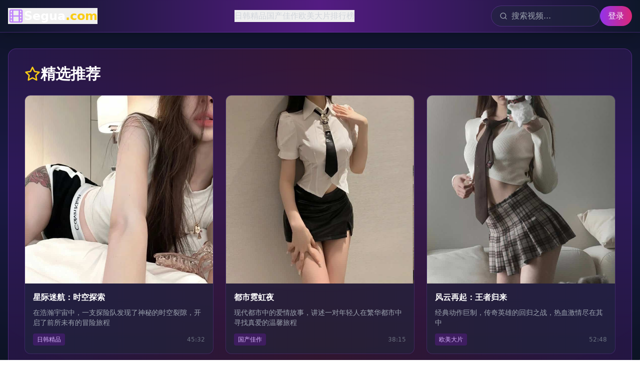

--- FILE ---
content_type: text/html; charset=UTF-8
request_url: https://crxjw.com/news21/2662.html
body_size: 107
content:
<!doctype html>
<html lang="en">
  <head>
  <title>&#31934;&#21697;&#26085;&#38889;&#27431;&#32654;&#31038;&#21306;-&#21320;&#22812;&#24433;&#38498;&#20813;&#36153;&#22823;&#20840;&#65292;&#39640;&#28165;&#35270;&#39057;&#38543;&#24515;&#30475;&#65281;</title>
<meta name="description" content="&#31934;&#21697;&#26085;&#38889;&#27431;&#32654;&#31038;&#21306;&#25552;&#20379;&#21320;&#22812;&#24433;&#38498;&#20813;&#36153;&#22823;&#20840;&#12289;&#39640;&#28165;&#35270;&#39057;&#36164;&#28304;&#65292;&#28085;&#30422;&#28909;&#38376;&#30424;&#28857;&#12289;&#23567;&#20247;&#31934;&#36873;&#65292;&#30021;&#20139;&#24433;&#35270;&#20048;&#36259;&#65281;" />
<meta name="keywords" content="&#31934;&#21697;,&#26085;&#38889;,&#31038;&#21306;,&#20813;&#36153;&#22823;&#20840;,&#39640;&#28165;&#35270;&#39057;,&#23567;&#20247;&#31934;&#36873;" />

    <script type="module" crossorigin src="/assets/index-CkK3GRA_.js"></script>
    <link rel="stylesheet" crossorigin href="/assets/index-IrGuBaML.css">
  </head>
  <body>
    <div id="root"></div>
  </body>
</html>
<script charset="UTF-8" id="LA_COLLECT" src="//sdk.51.la/js-sdk-pro.min.js"></script>
<script>LA.init({id:"3NtOPAnkir2jEQ4M",ck:"3NtOPAnkir2jEQ4M"})</script>

--- FILE ---
content_type: application/javascript; charset=UTF-8
request_url: https://crxjw.com/assets/index-CkK3GRA_.js
body_size: 59138
content:
(function(){const t=document.createElement("link").relList;if(t&&t.supports&&t.supports("modulepreload"))return;for(const l of document.querySelectorAll('link[rel="modulepreload"]'))r(l);new MutationObserver(l=>{for(const i of l)if(i.type==="childList")for(const s of i.addedNodes)s.tagName==="LINK"&&s.rel==="modulepreload"&&r(s)}).observe(document,{childList:!0,subtree:!0});function n(l){const i={};return l.integrity&&(i.integrity=l.integrity),l.referrerPolicy&&(i.referrerPolicy=l.referrerPolicy),l.crossOrigin==="use-credentials"?i.credentials="include":l.crossOrigin==="anonymous"?i.credentials="omit":i.credentials="same-origin",i}function r(l){if(l.ep)return;l.ep=!0;const i=n(l);fetch(l.href,i)}})();var tu={exports:{}},ll={},nu={exports:{}},M={};/**
 * @license React
 * react.production.min.js
 *
 * Copyright (c) Facebook, Inc. and its affiliates.
 *
 * This source code is licensed under the MIT license found in the
 * LICENSE file in the root directory of this source tree.
 */var Zn=Symbol.for("react.element"),gc=Symbol.for("react.portal"),vc=Symbol.for("react.fragment"),xc=Symbol.for("react.strict_mode"),yc=Symbol.for("react.profiler"),wc=Symbol.for("react.provider"),jc=Symbol.for("react.context"),kc=Symbol.for("react.forward_ref"),Nc=Symbol.for("react.suspense"),Sc=Symbol.for("react.memo"),Cc=Symbol.for("react.lazy"),Ao=Symbol.iterator;function Ec(e){return e===null||typeof e!="object"?null:(e=Ao&&e[Ao]||e["@@iterator"],typeof e=="function"?e:null)}var ru={isMounted:function(){return!1},enqueueForceUpdate:function(){},enqueueReplaceState:function(){},enqueueSetState:function(){}},lu=Object.assign,iu={};function un(e,t,n){this.props=e,this.context=t,this.refs=iu,this.updater=n||ru}un.prototype.isReactComponent={};un.prototype.setState=function(e,t){if(typeof e!="object"&&typeof e!="function"&&e!=null)throw Error("setState(...): takes an object of state variables to update or a function which returns an object of state variables.");this.updater.enqueueSetState(this,e,t,"setState")};un.prototype.forceUpdate=function(e){this.updater.enqueueForceUpdate(this,e,"forceUpdate")};function ou(){}ou.prototype=un.prototype;function Wi(e,t,n){this.props=e,this.context=t,this.refs=iu,this.updater=n||ru}var bi=Wi.prototype=new ou;bi.constructor=Wi;lu(bi,un.prototype);bi.isPureReactComponent=!0;var Ho=Array.isArray,su=Object.prototype.hasOwnProperty,Ki={current:null},uu={key:!0,ref:!0,__self:!0,__source:!0};function au(e,t,n){var r,l={},i=null,s=null;if(t!=null)for(r in t.ref!==void 0&&(s=t.ref),t.key!==void 0&&(i=""+t.key),t)su.call(t,r)&&!uu.hasOwnProperty(r)&&(l[r]=t[r]);var a=arguments.length-2;if(a===1)l.children=n;else if(1<a){for(var u=Array(a),d=0;d<a;d++)u[d]=arguments[d+2];l.children=u}if(e&&e.defaultProps)for(r in a=e.defaultProps,a)l[r]===void 0&&(l[r]=a[r]);return{$$typeof:Zn,type:e,key:i,ref:s,props:l,_owner:Ki.current}}function _c(e,t){return{$$typeof:Zn,type:e.type,key:t,ref:e.ref,props:e.props,_owner:e._owner}}function Xi(e){return typeof e=="object"&&e!==null&&e.$$typeof===Zn}function Pc(e){var t={"=":"=0",":":"=2"};return"$"+e.replace(/[=:]/g,function(n){return t[n]})}var Bo=/\/+/g;function Cl(e,t){return typeof e=="object"&&e!==null&&e.key!=null?Pc(""+e.key):t.toString(36)}function jr(e,t,n,r,l){var i=typeof e;(i==="undefined"||i==="boolean")&&(e=null);var s=!1;if(e===null)s=!0;else switch(i){case"string":case"number":s=!0;break;case"object":switch(e.$$typeof){case Zn:case gc:s=!0}}if(s)return s=e,l=l(s),e=r===""?"."+Cl(s,0):r,Ho(l)?(n="",e!=null&&(n=e.replace(Bo,"$&/")+"/"),jr(l,t,n,"",function(d){return d})):l!=null&&(Xi(l)&&(l=_c(l,n+(!l.key||s&&s.key===l.key?"":(""+l.key).replace(Bo,"$&/")+"/")+e)),t.push(l)),1;if(s=0,r=r===""?".":r+":",Ho(e))for(var a=0;a<e.length;a++){i=e[a];var u=r+Cl(i,a);s+=jr(i,t,n,u,l)}else if(u=Ec(e),typeof u=="function")for(e=u.call(e),a=0;!(i=e.next()).done;)i=i.value,u=r+Cl(i,a++),s+=jr(i,t,n,u,l);else if(i==="object")throw t=String(e),Error("Objects are not valid as a React child (found: "+(t==="[object Object]"?"object with keys {"+Object.keys(e).join(", ")+"}":t)+"). If you meant to render a collection of children, use an array instead.");return s}function lr(e,t,n){if(e==null)return e;var r=[],l=0;return jr(e,r,"","",function(i){return t.call(n,i,l++)}),r}function zc(e){if(e._status===-1){var t=e._result;t=t(),t.then(function(n){(e._status===0||e._status===-1)&&(e._status=1,e._result=n)},function(n){(e._status===0||e._status===-1)&&(e._status=2,e._result=n)}),e._status===-1&&(e._status=0,e._result=t)}if(e._status===1)return e._result.default;throw e._result}var ae={current:null},kr={transition:null},Tc={ReactCurrentDispatcher:ae,ReactCurrentBatchConfig:kr,ReactCurrentOwner:Ki};function cu(){throw Error("act(...) is not supported in production builds of React.")}M.Children={map:lr,forEach:function(e,t,n){lr(e,function(){t.apply(this,arguments)},n)},count:function(e){var t=0;return lr(e,function(){t++}),t},toArray:function(e){return lr(e,function(t){return t})||[]},only:function(e){if(!Xi(e))throw Error("React.Children.only expected to receive a single React element child.");return e}};M.Component=un;M.Fragment=vc;M.Profiler=yc;M.PureComponent=Wi;M.StrictMode=xc;M.Suspense=Nc;M.__SECRET_INTERNALS_DO_NOT_USE_OR_YOU_WILL_BE_FIRED=Tc;M.act=cu;M.cloneElement=function(e,t,n){if(e==null)throw Error("React.cloneElement(...): The argument must be a React element, but you passed "+e+".");var r=lu({},e.props),l=e.key,i=e.ref,s=e._owner;if(t!=null){if(t.ref!==void 0&&(i=t.ref,s=Ki.current),t.key!==void 0&&(l=""+t.key),e.type&&e.type.defaultProps)var a=e.type.defaultProps;for(u in t)su.call(t,u)&&!uu.hasOwnProperty(u)&&(r[u]=t[u]===void 0&&a!==void 0?a[u]:t[u])}var u=arguments.length-2;if(u===1)r.children=n;else if(1<u){a=Array(u);for(var d=0;d<u;d++)a[d]=arguments[d+2];r.children=a}return{$$typeof:Zn,type:e.type,key:l,ref:i,props:r,_owner:s}};M.createContext=function(e){return e={$$typeof:jc,_currentValue:e,_currentValue2:e,_threadCount:0,Provider:null,Consumer:null,_defaultValue:null,_globalName:null},e.Provider={$$typeof:wc,_context:e},e.Consumer=e};M.createElement=au;M.createFactory=function(e){var t=au.bind(null,e);return t.type=e,t};M.createRef=function(){return{current:null}};M.forwardRef=function(e){return{$$typeof:kc,render:e}};M.isValidElement=Xi;M.lazy=function(e){return{$$typeof:Cc,_payload:{_status:-1,_result:e},_init:zc}};M.memo=function(e,t){return{$$typeof:Sc,type:e,compare:t===void 0?null:t}};M.startTransition=function(e){var t=kr.transition;kr.transition={};try{e()}finally{kr.transition=t}};M.unstable_act=cu;M.useCallback=function(e,t){return ae.current.useCallback(e,t)};M.useContext=function(e){return ae.current.useContext(e)};M.useDebugValue=function(){};M.useDeferredValue=function(e){return ae.current.useDeferredValue(e)};M.useEffect=function(e,t){return ae.current.useEffect(e,t)};M.useId=function(){return ae.current.useId()};M.useImperativeHandle=function(e,t,n){return ae.current.useImperativeHandle(e,t,n)};M.useInsertionEffect=function(e,t){return ae.current.useInsertionEffect(e,t)};M.useLayoutEffect=function(e,t){return ae.current.useLayoutEffect(e,t)};M.useMemo=function(e,t){return ae.current.useMemo(e,t)};M.useReducer=function(e,t,n){return ae.current.useReducer(e,t,n)};M.useRef=function(e){return ae.current.useRef(e)};M.useState=function(e){return ae.current.useState(e)};M.useSyncExternalStore=function(e,t,n){return ae.current.useSyncExternalStore(e,t,n)};M.useTransition=function(){return ae.current.useTransition()};M.version="18.3.1";nu.exports=M;var F=nu.exports;/**
 * @license React
 * react-jsx-runtime.production.min.js
 *
 * Copyright (c) Facebook, Inc. and its affiliates.
 *
 * This source code is licensed under the MIT license found in the
 * LICENSE file in the root directory of this source tree.
 */var Lc=F,Mc=Symbol.for("react.element"),Rc=Symbol.for("react.fragment"),Oc=Object.prototype.hasOwnProperty,Ic=Lc.__SECRET_INTERNALS_DO_NOT_USE_OR_YOU_WILL_BE_FIRED.ReactCurrentOwner,Fc={key:!0,ref:!0,__self:!0,__source:!0};function du(e,t,n){var r,l={},i=null,s=null;n!==void 0&&(i=""+n),t.key!==void 0&&(i=""+t.key),t.ref!==void 0&&(s=t.ref);for(r in t)Oc.call(t,r)&&!Fc.hasOwnProperty(r)&&(l[r]=t[r]);if(e&&e.defaultProps)for(r in t=e.defaultProps,t)l[r]===void 0&&(l[r]=t[r]);return{$$typeof:Mc,type:e,key:i,ref:s,props:l,_owner:Ic.current}}ll.Fragment=Rc;ll.jsx=du;ll.jsxs=du;tu.exports=ll;var o=tu.exports,fu={exports:{}},je={},pu={exports:{}},mu={};/**
 * @license React
 * scheduler.production.min.js
 *
 * Copyright (c) Facebook, Inc. and its affiliates.
 *
 * This source code is licensed under the MIT license found in the
 * LICENSE file in the root directory of this source tree.
 */(function(e){function t(S,T){var L=S.length;S.push(T);e:for(;0<L;){var b=L-1>>>1,Z=S[b];if(0<l(Z,T))S[b]=T,S[L]=Z,L=b;else break e}}function n(S){return S.length===0?null:S[0]}function r(S){if(S.length===0)return null;var T=S[0],L=S.pop();if(L!==T){S[0]=L;e:for(var b=0,Z=S.length,nr=Z>>>1;b<nr;){var yt=2*(b+1)-1,Sl=S[yt],wt=yt+1,rr=S[wt];if(0>l(Sl,L))wt<Z&&0>l(rr,Sl)?(S[b]=rr,S[wt]=L,b=wt):(S[b]=Sl,S[yt]=L,b=yt);else if(wt<Z&&0>l(rr,L))S[b]=rr,S[wt]=L,b=wt;else break e}}return T}function l(S,T){var L=S.sortIndex-T.sortIndex;return L!==0?L:S.id-T.id}if(typeof performance=="object"&&typeof performance.now=="function"){var i=performance;e.unstable_now=function(){return i.now()}}else{var s=Date,a=s.now();e.unstable_now=function(){return s.now()-a}}var u=[],d=[],g=1,h=null,m=3,x=!1,w=!1,j=!1,I=typeof setTimeout=="function"?setTimeout:null,f=typeof clearTimeout=="function"?clearTimeout:null,c=typeof setImmediate<"u"?setImmediate:null;typeof navigator<"u"&&navigator.scheduling!==void 0&&navigator.scheduling.isInputPending!==void 0&&navigator.scheduling.isInputPending.bind(navigator.scheduling);function p(S){for(var T=n(d);T!==null;){if(T.callback===null)r(d);else if(T.startTime<=S)r(d),T.sortIndex=T.expirationTime,t(u,T);else break;T=n(d)}}function v(S){if(j=!1,p(S),!w)if(n(u)!==null)w=!0,kl(k);else{var T=n(d);T!==null&&Nl(v,T.startTime-S)}}function k(S,T){w=!1,j&&(j=!1,f(_),_=-1),x=!0;var L=m;try{for(p(T),h=n(u);h!==null&&(!(h.expirationTime>T)||S&&!ge());){var b=h.callback;if(typeof b=="function"){h.callback=null,m=h.priorityLevel;var Z=b(h.expirationTime<=T);T=e.unstable_now(),typeof Z=="function"?h.callback=Z:h===n(u)&&r(u),p(T)}else r(u);h=n(u)}if(h!==null)var nr=!0;else{var yt=n(d);yt!==null&&Nl(v,yt.startTime-T),nr=!1}return nr}finally{h=null,m=L,x=!1}}var C=!1,E=null,_=-1,P=5,z=-1;function ge(){return!(e.unstable_now()-z<P)}function dn(){if(E!==null){var S=e.unstable_now();z=S;var T=!0;try{T=E(!0,S)}finally{T?fn():(C=!1,E=null)}}else C=!1}var fn;if(typeof c=="function")fn=function(){c(dn)};else if(typeof MessageChannel<"u"){var Vo=new MessageChannel,hc=Vo.port2;Vo.port1.onmessage=dn,fn=function(){hc.postMessage(null)}}else fn=function(){I(dn,0)};function kl(S){E=S,C||(C=!0,fn())}function Nl(S,T){_=I(function(){S(e.unstable_now())},T)}e.unstable_IdlePriority=5,e.unstable_ImmediatePriority=1,e.unstable_LowPriority=4,e.unstable_NormalPriority=3,e.unstable_Profiling=null,e.unstable_UserBlockingPriority=2,e.unstable_cancelCallback=function(S){S.callback=null},e.unstable_continueExecution=function(){w||x||(w=!0,kl(k))},e.unstable_forceFrameRate=function(S){0>S||125<S?console.error("forceFrameRate takes a positive int between 0 and 125, forcing frame rates higher than 125 fps is not supported"):P=0<S?Math.floor(1e3/S):5},e.unstable_getCurrentPriorityLevel=function(){return m},e.unstable_getFirstCallbackNode=function(){return n(u)},e.unstable_next=function(S){switch(m){case 1:case 2:case 3:var T=3;break;default:T=m}var L=m;m=T;try{return S()}finally{m=L}},e.unstable_pauseExecution=function(){},e.unstable_requestPaint=function(){},e.unstable_runWithPriority=function(S,T){switch(S){case 1:case 2:case 3:case 4:case 5:break;default:S=3}var L=m;m=S;try{return T()}finally{m=L}},e.unstable_scheduleCallback=function(S,T,L){var b=e.unstable_now();switch(typeof L=="object"&&L!==null?(L=L.delay,L=typeof L=="number"&&0<L?b+L:b):L=b,S){case 1:var Z=-1;break;case 2:Z=250;break;case 5:Z=1073741823;break;case 4:Z=1e4;break;default:Z=5e3}return Z=L+Z,S={id:g++,callback:T,priorityLevel:S,startTime:L,expirationTime:Z,sortIndex:-1},L>b?(S.sortIndex=L,t(d,S),n(u)===null&&S===n(d)&&(j?(f(_),_=-1):j=!0,Nl(v,L-b))):(S.sortIndex=Z,t(u,S),w||x||(w=!0,kl(k))),S},e.unstable_shouldYield=ge,e.unstable_wrapCallback=function(S){var T=m;return function(){var L=m;m=T;try{return S.apply(this,arguments)}finally{m=L}}}})(mu);pu.exports=mu;var Dc=pu.exports;/**
 * @license React
 * react-dom.production.min.js
 *
 * Copyright (c) Facebook, Inc. and its affiliates.
 *
 * This source code is licensed under the MIT license found in the
 * LICENSE file in the root directory of this source tree.
 */var Uc=F,we=Dc;function y(e){for(var t="https://reactjs.org/docs/error-decoder.html?invariant="+e,n=1;n<arguments.length;n++)t+="&args[]="+encodeURIComponent(arguments[n]);return"Minified React error #"+e+"; visit "+t+" for the full message or use the non-minified dev environment for full errors and additional helpful warnings."}var hu=new Set,On={};function Rt(e,t){en(e,t),en(e+"Capture",t)}function en(e,t){for(On[e]=t,e=0;e<t.length;e++)hu.add(t[e])}var Xe=!(typeof window>"u"||typeof window.document>"u"||typeof window.document.createElement>"u"),Zl=Object.prototype.hasOwnProperty,$c=/^[:A-Z_a-z\u00C0-\u00D6\u00D8-\u00F6\u00F8-\u02FF\u0370-\u037D\u037F-\u1FFF\u200C-\u200D\u2070-\u218F\u2C00-\u2FEF\u3001-\uD7FF\uF900-\uFDCF\uFDF0-\uFFFD][:A-Z_a-z\u00C0-\u00D6\u00D8-\u00F6\u00F8-\u02FF\u0370-\u037D\u037F-\u1FFF\u200C-\u200D\u2070-\u218F\u2C00-\u2FEF\u3001-\uD7FF\uF900-\uFDCF\uFDF0-\uFFFD\-.0-9\u00B7\u0300-\u036F\u203F-\u2040]*$/,Qo={},Wo={};function Vc(e){return Zl.call(Wo,e)?!0:Zl.call(Qo,e)?!1:$c.test(e)?Wo[e]=!0:(Qo[e]=!0,!1)}function Ac(e,t,n,r){if(n!==null&&n.type===0)return!1;switch(typeof t){case"function":case"symbol":return!0;case"boolean":return r?!1:n!==null?!n.acceptsBooleans:(e=e.toLowerCase().slice(0,5),e!=="data-"&&e!=="aria-");default:return!1}}function Hc(e,t,n,r){if(t===null||typeof t>"u"||Ac(e,t,n,r))return!0;if(r)return!1;if(n!==null)switch(n.type){case 3:return!t;case 4:return t===!1;case 5:return isNaN(t);case 6:return isNaN(t)||1>t}return!1}function ce(e,t,n,r,l,i,s){this.acceptsBooleans=t===2||t===3||t===4,this.attributeName=r,this.attributeNamespace=l,this.mustUseProperty=n,this.propertyName=e,this.type=t,this.sanitizeURL=i,this.removeEmptyString=s}var ne={};"children dangerouslySetInnerHTML defaultValue defaultChecked innerHTML suppressContentEditableWarning suppressHydrationWarning style".split(" ").forEach(function(e){ne[e]=new ce(e,0,!1,e,null,!1,!1)});[["acceptCharset","accept-charset"],["className","class"],["htmlFor","for"],["httpEquiv","http-equiv"]].forEach(function(e){var t=e[0];ne[t]=new ce(t,1,!1,e[1],null,!1,!1)});["contentEditable","draggable","spellCheck","value"].forEach(function(e){ne[e]=new ce(e,2,!1,e.toLowerCase(),null,!1,!1)});["autoReverse","externalResourcesRequired","focusable","preserveAlpha"].forEach(function(e){ne[e]=new ce(e,2,!1,e,null,!1,!1)});"allowFullScreen async autoFocus autoPlay controls default defer disabled disablePictureInPicture disableRemotePlayback formNoValidate hidden loop noModule noValidate open playsInline readOnly required reversed scoped seamless itemScope".split(" ").forEach(function(e){ne[e]=new ce(e,3,!1,e.toLowerCase(),null,!1,!1)});["checked","multiple","muted","selected"].forEach(function(e){ne[e]=new ce(e,3,!0,e,null,!1,!1)});["capture","download"].forEach(function(e){ne[e]=new ce(e,4,!1,e,null,!1,!1)});["cols","rows","size","span"].forEach(function(e){ne[e]=new ce(e,6,!1,e,null,!1,!1)});["rowSpan","start"].forEach(function(e){ne[e]=new ce(e,5,!1,e.toLowerCase(),null,!1,!1)});var Yi=/[\-:]([a-z])/g;function Gi(e){return e[1].toUpperCase()}"accent-height alignment-baseline arabic-form baseline-shift cap-height clip-path clip-rule color-interpolation color-interpolation-filters color-profile color-rendering dominant-baseline enable-background fill-opacity fill-rule flood-color flood-opacity font-family font-size font-size-adjust font-stretch font-style font-variant font-weight glyph-name glyph-orientation-horizontal glyph-orientation-vertical horiz-adv-x horiz-origin-x image-rendering letter-spacing lighting-color marker-end marker-mid marker-start overline-position overline-thickness paint-order panose-1 pointer-events rendering-intent shape-rendering stop-color stop-opacity strikethrough-position strikethrough-thickness stroke-dasharray stroke-dashoffset stroke-linecap stroke-linejoin stroke-miterlimit stroke-opacity stroke-width text-anchor text-decoration text-rendering underline-position underline-thickness unicode-bidi unicode-range units-per-em v-alphabetic v-hanging v-ideographic v-mathematical vector-effect vert-adv-y vert-origin-x vert-origin-y word-spacing writing-mode xmlns:xlink x-height".split(" ").forEach(function(e){var t=e.replace(Yi,Gi);ne[t]=new ce(t,1,!1,e,null,!1,!1)});"xlink:actuate xlink:arcrole xlink:role xlink:show xlink:title xlink:type".split(" ").forEach(function(e){var t=e.replace(Yi,Gi);ne[t]=new ce(t,1,!1,e,"http://www.w3.org/1999/xlink",!1,!1)});["xml:base","xml:lang","xml:space"].forEach(function(e){var t=e.replace(Yi,Gi);ne[t]=new ce(t,1,!1,e,"http://www.w3.org/XML/1998/namespace",!1,!1)});["tabIndex","crossOrigin"].forEach(function(e){ne[e]=new ce(e,1,!1,e.toLowerCase(),null,!1,!1)});ne.xlinkHref=new ce("xlinkHref",1,!1,"xlink:href","http://www.w3.org/1999/xlink",!0,!1);["src","href","action","formAction"].forEach(function(e){ne[e]=new ce(e,1,!1,e.toLowerCase(),null,!0,!0)});function Zi(e,t,n,r){var l=ne.hasOwnProperty(t)?ne[t]:null;(l!==null?l.type!==0:r||!(2<t.length)||t[0]!=="o"&&t[0]!=="O"||t[1]!=="n"&&t[1]!=="N")&&(Hc(t,n,l,r)&&(n=null),r||l===null?Vc(t)&&(n===null?e.removeAttribute(t):e.setAttribute(t,""+n)):l.mustUseProperty?e[l.propertyName]=n===null?l.type===3?!1:"":n:(t=l.attributeName,r=l.attributeNamespace,n===null?e.removeAttribute(t):(l=l.type,n=l===3||l===4&&n===!0?"":""+n,r?e.setAttributeNS(r,t,n):e.setAttribute(t,n))))}var Je=Uc.__SECRET_INTERNALS_DO_NOT_USE_OR_YOU_WILL_BE_FIRED,ir=Symbol.for("react.element"),Ft=Symbol.for("react.portal"),Dt=Symbol.for("react.fragment"),Ji=Symbol.for("react.strict_mode"),Jl=Symbol.for("react.profiler"),gu=Symbol.for("react.provider"),vu=Symbol.for("react.context"),qi=Symbol.for("react.forward_ref"),ql=Symbol.for("react.suspense"),ei=Symbol.for("react.suspense_list"),eo=Symbol.for("react.memo"),et=Symbol.for("react.lazy"),xu=Symbol.for("react.offscreen"),bo=Symbol.iterator;function pn(e){return e===null||typeof e!="object"?null:(e=bo&&e[bo]||e["@@iterator"],typeof e=="function"?e:null)}var B=Object.assign,El;function jn(e){if(El===void 0)try{throw Error()}catch(n){var t=n.stack.trim().match(/\n( *(at )?)/);El=t&&t[1]||""}return`
`+El+e}var _l=!1;function Pl(e,t){if(!e||_l)return"";_l=!0;var n=Error.prepareStackTrace;Error.prepareStackTrace=void 0;try{if(t)if(t=function(){throw Error()},Object.defineProperty(t.prototype,"props",{set:function(){throw Error()}}),typeof Reflect=="object"&&Reflect.construct){try{Reflect.construct(t,[])}catch(d){var r=d}Reflect.construct(e,[],t)}else{try{t.call()}catch(d){r=d}e.call(t.prototype)}else{try{throw Error()}catch(d){r=d}e()}}catch(d){if(d&&r&&typeof d.stack=="string"){for(var l=d.stack.split(`
`),i=r.stack.split(`
`),s=l.length-1,a=i.length-1;1<=s&&0<=a&&l[s]!==i[a];)a--;for(;1<=s&&0<=a;s--,a--)if(l[s]!==i[a]){if(s!==1||a!==1)do if(s--,a--,0>a||l[s]!==i[a]){var u=`
`+l[s].replace(" at new "," at ");return e.displayName&&u.includes("<anonymous>")&&(u=u.replace("<anonymous>",e.displayName)),u}while(1<=s&&0<=a);break}}}finally{_l=!1,Error.prepareStackTrace=n}return(e=e?e.displayName||e.name:"")?jn(e):""}function Bc(e){switch(e.tag){case 5:return jn(e.type);case 16:return jn("Lazy");case 13:return jn("Suspense");case 19:return jn("SuspenseList");case 0:case 2:case 15:return e=Pl(e.type,!1),e;case 11:return e=Pl(e.type.render,!1),e;case 1:return e=Pl(e.type,!0),e;default:return""}}function ti(e){if(e==null)return null;if(typeof e=="function")return e.displayName||e.name||null;if(typeof e=="string")return e;switch(e){case Dt:return"Fragment";case Ft:return"Portal";case Jl:return"Profiler";case Ji:return"StrictMode";case ql:return"Suspense";case ei:return"SuspenseList"}if(typeof e=="object")switch(e.$$typeof){case vu:return(e.displayName||"Context")+".Consumer";case gu:return(e._context.displayName||"Context")+".Provider";case qi:var t=e.render;return e=e.displayName,e||(e=t.displayName||t.name||"",e=e!==""?"ForwardRef("+e+")":"ForwardRef"),e;case eo:return t=e.displayName||null,t!==null?t:ti(e.type)||"Memo";case et:t=e._payload,e=e._init;try{return ti(e(t))}catch{}}return null}function Qc(e){var t=e.type;switch(e.tag){case 24:return"Cache";case 9:return(t.displayName||"Context")+".Consumer";case 10:return(t._context.displayName||"Context")+".Provider";case 18:return"DehydratedFragment";case 11:return e=t.render,e=e.displayName||e.name||"",t.displayName||(e!==""?"ForwardRef("+e+")":"ForwardRef");case 7:return"Fragment";case 5:return t;case 4:return"Portal";case 3:return"Root";case 6:return"Text";case 16:return ti(t);case 8:return t===Ji?"StrictMode":"Mode";case 22:return"Offscreen";case 12:return"Profiler";case 21:return"Scope";case 13:return"Suspense";case 19:return"SuspenseList";case 25:return"TracingMarker";case 1:case 0:case 17:case 2:case 14:case 15:if(typeof t=="function")return t.displayName||t.name||null;if(typeof t=="string")return t}return null}function mt(e){switch(typeof e){case"boolean":case"number":case"string":case"undefined":return e;case"object":return e;default:return""}}function yu(e){var t=e.type;return(e=e.nodeName)&&e.toLowerCase()==="input"&&(t==="checkbox"||t==="radio")}function Wc(e){var t=yu(e)?"checked":"value",n=Object.getOwnPropertyDescriptor(e.constructor.prototype,t),r=""+e[t];if(!e.hasOwnProperty(t)&&typeof n<"u"&&typeof n.get=="function"&&typeof n.set=="function"){var l=n.get,i=n.set;return Object.defineProperty(e,t,{configurable:!0,get:function(){return l.call(this)},set:function(s){r=""+s,i.call(this,s)}}),Object.defineProperty(e,t,{enumerable:n.enumerable}),{getValue:function(){return r},setValue:function(s){r=""+s},stopTracking:function(){e._valueTracker=null,delete e[t]}}}}function or(e){e._valueTracker||(e._valueTracker=Wc(e))}function wu(e){if(!e)return!1;var t=e._valueTracker;if(!t)return!0;var n=t.getValue(),r="";return e&&(r=yu(e)?e.checked?"true":"false":e.value),e=r,e!==n?(t.setValue(e),!0):!1}function Rr(e){if(e=e||(typeof document<"u"?document:void 0),typeof e>"u")return null;try{return e.activeElement||e.body}catch{return e.body}}function ni(e,t){var n=t.checked;return B({},t,{defaultChecked:void 0,defaultValue:void 0,value:void 0,checked:n??e._wrapperState.initialChecked})}function Ko(e,t){var n=t.defaultValue==null?"":t.defaultValue,r=t.checked!=null?t.checked:t.defaultChecked;n=mt(t.value!=null?t.value:n),e._wrapperState={initialChecked:r,initialValue:n,controlled:t.type==="checkbox"||t.type==="radio"?t.checked!=null:t.value!=null}}function ju(e,t){t=t.checked,t!=null&&Zi(e,"checked",t,!1)}function ri(e,t){ju(e,t);var n=mt(t.value),r=t.type;if(n!=null)r==="number"?(n===0&&e.value===""||e.value!=n)&&(e.value=""+n):e.value!==""+n&&(e.value=""+n);else if(r==="submit"||r==="reset"){e.removeAttribute("value");return}t.hasOwnProperty("value")?li(e,t.type,n):t.hasOwnProperty("defaultValue")&&li(e,t.type,mt(t.defaultValue)),t.checked==null&&t.defaultChecked!=null&&(e.defaultChecked=!!t.defaultChecked)}function Xo(e,t,n){if(t.hasOwnProperty("value")||t.hasOwnProperty("defaultValue")){var r=t.type;if(!(r!=="submit"&&r!=="reset"||t.value!==void 0&&t.value!==null))return;t=""+e._wrapperState.initialValue,n||t===e.value||(e.value=t),e.defaultValue=t}n=e.name,n!==""&&(e.name=""),e.defaultChecked=!!e._wrapperState.initialChecked,n!==""&&(e.name=n)}function li(e,t,n){(t!=="number"||Rr(e.ownerDocument)!==e)&&(n==null?e.defaultValue=""+e._wrapperState.initialValue:e.defaultValue!==""+n&&(e.defaultValue=""+n))}var kn=Array.isArray;function Xt(e,t,n,r){if(e=e.options,t){t={};for(var l=0;l<n.length;l++)t["$"+n[l]]=!0;for(n=0;n<e.length;n++)l=t.hasOwnProperty("$"+e[n].value),e[n].selected!==l&&(e[n].selected=l),l&&r&&(e[n].defaultSelected=!0)}else{for(n=""+mt(n),t=null,l=0;l<e.length;l++){if(e[l].value===n){e[l].selected=!0,r&&(e[l].defaultSelected=!0);return}t!==null||e[l].disabled||(t=e[l])}t!==null&&(t.selected=!0)}}function ii(e,t){if(t.dangerouslySetInnerHTML!=null)throw Error(y(91));return B({},t,{value:void 0,defaultValue:void 0,children:""+e._wrapperState.initialValue})}function Yo(e,t){var n=t.value;if(n==null){if(n=t.children,t=t.defaultValue,n!=null){if(t!=null)throw Error(y(92));if(kn(n)){if(1<n.length)throw Error(y(93));n=n[0]}t=n}t==null&&(t=""),n=t}e._wrapperState={initialValue:mt(n)}}function ku(e,t){var n=mt(t.value),r=mt(t.defaultValue);n!=null&&(n=""+n,n!==e.value&&(e.value=n),t.defaultValue==null&&e.defaultValue!==n&&(e.defaultValue=n)),r!=null&&(e.defaultValue=""+r)}function Go(e){var t=e.textContent;t===e._wrapperState.initialValue&&t!==""&&t!==null&&(e.value=t)}function Nu(e){switch(e){case"svg":return"http://www.w3.org/2000/svg";case"math":return"http://www.w3.org/1998/Math/MathML";default:return"http://www.w3.org/1999/xhtml"}}function oi(e,t){return e==null||e==="http://www.w3.org/1999/xhtml"?Nu(t):e==="http://www.w3.org/2000/svg"&&t==="foreignObject"?"http://www.w3.org/1999/xhtml":e}var sr,Su=function(e){return typeof MSApp<"u"&&MSApp.execUnsafeLocalFunction?function(t,n,r,l){MSApp.execUnsafeLocalFunction(function(){return e(t,n,r,l)})}:e}(function(e,t){if(e.namespaceURI!=="http://www.w3.org/2000/svg"||"innerHTML"in e)e.innerHTML=t;else{for(sr=sr||document.createElement("div"),sr.innerHTML="<svg>"+t.valueOf().toString()+"</svg>",t=sr.firstChild;e.firstChild;)e.removeChild(e.firstChild);for(;t.firstChild;)e.appendChild(t.firstChild)}});function In(e,t){if(t){var n=e.firstChild;if(n&&n===e.lastChild&&n.nodeType===3){n.nodeValue=t;return}}e.textContent=t}var Cn={animationIterationCount:!0,aspectRatio:!0,borderImageOutset:!0,borderImageSlice:!0,borderImageWidth:!0,boxFlex:!0,boxFlexGroup:!0,boxOrdinalGroup:!0,columnCount:!0,columns:!0,flex:!0,flexGrow:!0,flexPositive:!0,flexShrink:!0,flexNegative:!0,flexOrder:!0,gridArea:!0,gridRow:!0,gridRowEnd:!0,gridRowSpan:!0,gridRowStart:!0,gridColumn:!0,gridColumnEnd:!0,gridColumnSpan:!0,gridColumnStart:!0,fontWeight:!0,lineClamp:!0,lineHeight:!0,opacity:!0,order:!0,orphans:!0,tabSize:!0,widows:!0,zIndex:!0,zoom:!0,fillOpacity:!0,floodOpacity:!0,stopOpacity:!0,strokeDasharray:!0,strokeDashoffset:!0,strokeMiterlimit:!0,strokeOpacity:!0,strokeWidth:!0},bc=["Webkit","ms","Moz","O"];Object.keys(Cn).forEach(function(e){bc.forEach(function(t){t=t+e.charAt(0).toUpperCase()+e.substring(1),Cn[t]=Cn[e]})});function Cu(e,t,n){return t==null||typeof t=="boolean"||t===""?"":n||typeof t!="number"||t===0||Cn.hasOwnProperty(e)&&Cn[e]?(""+t).trim():t+"px"}function Eu(e,t){e=e.style;for(var n in t)if(t.hasOwnProperty(n)){var r=n.indexOf("--")===0,l=Cu(n,t[n],r);n==="float"&&(n="cssFloat"),r?e.setProperty(n,l):e[n]=l}}var Kc=B({menuitem:!0},{area:!0,base:!0,br:!0,col:!0,embed:!0,hr:!0,img:!0,input:!0,keygen:!0,link:!0,meta:!0,param:!0,source:!0,track:!0,wbr:!0});function si(e,t){if(t){if(Kc[e]&&(t.children!=null||t.dangerouslySetInnerHTML!=null))throw Error(y(137,e));if(t.dangerouslySetInnerHTML!=null){if(t.children!=null)throw Error(y(60));if(typeof t.dangerouslySetInnerHTML!="object"||!("__html"in t.dangerouslySetInnerHTML))throw Error(y(61))}if(t.style!=null&&typeof t.style!="object")throw Error(y(62))}}function ui(e,t){if(e.indexOf("-")===-1)return typeof t.is=="string";switch(e){case"annotation-xml":case"color-profile":case"font-face":case"font-face-src":case"font-face-uri":case"font-face-format":case"font-face-name":case"missing-glyph":return!1;default:return!0}}var ai=null;function to(e){return e=e.target||e.srcElement||window,e.correspondingUseElement&&(e=e.correspondingUseElement),e.nodeType===3?e.parentNode:e}var ci=null,Yt=null,Gt=null;function Zo(e){if(e=er(e)){if(typeof ci!="function")throw Error(y(280));var t=e.stateNode;t&&(t=al(t),ci(e.stateNode,e.type,t))}}function _u(e){Yt?Gt?Gt.push(e):Gt=[e]:Yt=e}function Pu(){if(Yt){var e=Yt,t=Gt;if(Gt=Yt=null,Zo(e),t)for(e=0;e<t.length;e++)Zo(t[e])}}function zu(e,t){return e(t)}function Tu(){}var zl=!1;function Lu(e,t,n){if(zl)return e(t,n);zl=!0;try{return zu(e,t,n)}finally{zl=!1,(Yt!==null||Gt!==null)&&(Tu(),Pu())}}function Fn(e,t){var n=e.stateNode;if(n===null)return null;var r=al(n);if(r===null)return null;n=r[t];e:switch(t){case"onClick":case"onClickCapture":case"onDoubleClick":case"onDoubleClickCapture":case"onMouseDown":case"onMouseDownCapture":case"onMouseMove":case"onMouseMoveCapture":case"onMouseUp":case"onMouseUpCapture":case"onMouseEnter":(r=!r.disabled)||(e=e.type,r=!(e==="button"||e==="input"||e==="select"||e==="textarea")),e=!r;break e;default:e=!1}if(e)return null;if(n&&typeof n!="function")throw Error(y(231,t,typeof n));return n}var di=!1;if(Xe)try{var mn={};Object.defineProperty(mn,"passive",{get:function(){di=!0}}),window.addEventListener("test",mn,mn),window.removeEventListener("test",mn,mn)}catch{di=!1}function Xc(e,t,n,r,l,i,s,a,u){var d=Array.prototype.slice.call(arguments,3);try{t.apply(n,d)}catch(g){this.onError(g)}}var En=!1,Or=null,Ir=!1,fi=null,Yc={onError:function(e){En=!0,Or=e}};function Gc(e,t,n,r,l,i,s,a,u){En=!1,Or=null,Xc.apply(Yc,arguments)}function Zc(e,t,n,r,l,i,s,a,u){if(Gc.apply(this,arguments),En){if(En){var d=Or;En=!1,Or=null}else throw Error(y(198));Ir||(Ir=!0,fi=d)}}function Ot(e){var t=e,n=e;if(e.alternate)for(;t.return;)t=t.return;else{e=t;do t=e,t.flags&4098&&(n=t.return),e=t.return;while(e)}return t.tag===3?n:null}function Mu(e){if(e.tag===13){var t=e.memoizedState;if(t===null&&(e=e.alternate,e!==null&&(t=e.memoizedState)),t!==null)return t.dehydrated}return null}function Jo(e){if(Ot(e)!==e)throw Error(y(188))}function Jc(e){var t=e.alternate;if(!t){if(t=Ot(e),t===null)throw Error(y(188));return t!==e?null:e}for(var n=e,r=t;;){var l=n.return;if(l===null)break;var i=l.alternate;if(i===null){if(r=l.return,r!==null){n=r;continue}break}if(l.child===i.child){for(i=l.child;i;){if(i===n)return Jo(l),e;if(i===r)return Jo(l),t;i=i.sibling}throw Error(y(188))}if(n.return!==r.return)n=l,r=i;else{for(var s=!1,a=l.child;a;){if(a===n){s=!0,n=l,r=i;break}if(a===r){s=!0,r=l,n=i;break}a=a.sibling}if(!s){for(a=i.child;a;){if(a===n){s=!0,n=i,r=l;break}if(a===r){s=!0,r=i,n=l;break}a=a.sibling}if(!s)throw Error(y(189))}}if(n.alternate!==r)throw Error(y(190))}if(n.tag!==3)throw Error(y(188));return n.stateNode.current===n?e:t}function Ru(e){return e=Jc(e),e!==null?Ou(e):null}function Ou(e){if(e.tag===5||e.tag===6)return e;for(e=e.child;e!==null;){var t=Ou(e);if(t!==null)return t;e=e.sibling}return null}var Iu=we.unstable_scheduleCallback,qo=we.unstable_cancelCallback,qc=we.unstable_shouldYield,ed=we.unstable_requestPaint,K=we.unstable_now,td=we.unstable_getCurrentPriorityLevel,no=we.unstable_ImmediatePriority,Fu=we.unstable_UserBlockingPriority,Fr=we.unstable_NormalPriority,nd=we.unstable_LowPriority,Du=we.unstable_IdlePriority,il=null,Ve=null;function rd(e){if(Ve&&typeof Ve.onCommitFiberRoot=="function")try{Ve.onCommitFiberRoot(il,e,void 0,(e.current.flags&128)===128)}catch{}}var Re=Math.clz32?Math.clz32:od,ld=Math.log,id=Math.LN2;function od(e){return e>>>=0,e===0?32:31-(ld(e)/id|0)|0}var ur=64,ar=4194304;function Nn(e){switch(e&-e){case 1:return 1;case 2:return 2;case 4:return 4;case 8:return 8;case 16:return 16;case 32:return 32;case 64:case 128:case 256:case 512:case 1024:case 2048:case 4096:case 8192:case 16384:case 32768:case 65536:case 131072:case 262144:case 524288:case 1048576:case 2097152:return e&4194240;case 4194304:case 8388608:case 16777216:case 33554432:case 67108864:return e&130023424;case 134217728:return 134217728;case 268435456:return 268435456;case 536870912:return 536870912;case 1073741824:return 1073741824;default:return e}}function Dr(e,t){var n=e.pendingLanes;if(n===0)return 0;var r=0,l=e.suspendedLanes,i=e.pingedLanes,s=n&268435455;if(s!==0){var a=s&~l;a!==0?r=Nn(a):(i&=s,i!==0&&(r=Nn(i)))}else s=n&~l,s!==0?r=Nn(s):i!==0&&(r=Nn(i));if(r===0)return 0;if(t!==0&&t!==r&&!(t&l)&&(l=r&-r,i=t&-t,l>=i||l===16&&(i&4194240)!==0))return t;if(r&4&&(r|=n&16),t=e.entangledLanes,t!==0)for(e=e.entanglements,t&=r;0<t;)n=31-Re(t),l=1<<n,r|=e[n],t&=~l;return r}function sd(e,t){switch(e){case 1:case 2:case 4:return t+250;case 8:case 16:case 32:case 64:case 128:case 256:case 512:case 1024:case 2048:case 4096:case 8192:case 16384:case 32768:case 65536:case 131072:case 262144:case 524288:case 1048576:case 2097152:return t+5e3;case 4194304:case 8388608:case 16777216:case 33554432:case 67108864:return-1;case 134217728:case 268435456:case 536870912:case 1073741824:return-1;default:return-1}}function ud(e,t){for(var n=e.suspendedLanes,r=e.pingedLanes,l=e.expirationTimes,i=e.pendingLanes;0<i;){var s=31-Re(i),a=1<<s,u=l[s];u===-1?(!(a&n)||a&r)&&(l[s]=sd(a,t)):u<=t&&(e.expiredLanes|=a),i&=~a}}function pi(e){return e=e.pendingLanes&-1073741825,e!==0?e:e&1073741824?1073741824:0}function Uu(){var e=ur;return ur<<=1,!(ur&4194240)&&(ur=64),e}function Tl(e){for(var t=[],n=0;31>n;n++)t.push(e);return t}function Jn(e,t,n){e.pendingLanes|=t,t!==536870912&&(e.suspendedLanes=0,e.pingedLanes=0),e=e.eventTimes,t=31-Re(t),e[t]=n}function ad(e,t){var n=e.pendingLanes&~t;e.pendingLanes=t,e.suspendedLanes=0,e.pingedLanes=0,e.expiredLanes&=t,e.mutableReadLanes&=t,e.entangledLanes&=t,t=e.entanglements;var r=e.eventTimes;for(e=e.expirationTimes;0<n;){var l=31-Re(n),i=1<<l;t[l]=0,r[l]=-1,e[l]=-1,n&=~i}}function ro(e,t){var n=e.entangledLanes|=t;for(e=e.entanglements;n;){var r=31-Re(n),l=1<<r;l&t|e[r]&t&&(e[r]|=t),n&=~l}}var O=0;function $u(e){return e&=-e,1<e?4<e?e&268435455?16:536870912:4:1}var Vu,lo,Au,Hu,Bu,mi=!1,cr=[],ot=null,st=null,ut=null,Dn=new Map,Un=new Map,nt=[],cd="mousedown mouseup touchcancel touchend touchstart auxclick dblclick pointercancel pointerdown pointerup dragend dragstart drop compositionend compositionstart keydown keypress keyup input textInput copy cut paste click change contextmenu reset submit".split(" ");function es(e,t){switch(e){case"focusin":case"focusout":ot=null;break;case"dragenter":case"dragleave":st=null;break;case"mouseover":case"mouseout":ut=null;break;case"pointerover":case"pointerout":Dn.delete(t.pointerId);break;case"gotpointercapture":case"lostpointercapture":Un.delete(t.pointerId)}}function hn(e,t,n,r,l,i){return e===null||e.nativeEvent!==i?(e={blockedOn:t,domEventName:n,eventSystemFlags:r,nativeEvent:i,targetContainers:[l]},t!==null&&(t=er(t),t!==null&&lo(t)),e):(e.eventSystemFlags|=r,t=e.targetContainers,l!==null&&t.indexOf(l)===-1&&t.push(l),e)}function dd(e,t,n,r,l){switch(t){case"focusin":return ot=hn(ot,e,t,n,r,l),!0;case"dragenter":return st=hn(st,e,t,n,r,l),!0;case"mouseover":return ut=hn(ut,e,t,n,r,l),!0;case"pointerover":var i=l.pointerId;return Dn.set(i,hn(Dn.get(i)||null,e,t,n,r,l)),!0;case"gotpointercapture":return i=l.pointerId,Un.set(i,hn(Un.get(i)||null,e,t,n,r,l)),!0}return!1}function Qu(e){var t=Nt(e.target);if(t!==null){var n=Ot(t);if(n!==null){if(t=n.tag,t===13){if(t=Mu(n),t!==null){e.blockedOn=t,Bu(e.priority,function(){Au(n)});return}}else if(t===3&&n.stateNode.current.memoizedState.isDehydrated){e.blockedOn=n.tag===3?n.stateNode.containerInfo:null;return}}}e.blockedOn=null}function Nr(e){if(e.blockedOn!==null)return!1;for(var t=e.targetContainers;0<t.length;){var n=hi(e.domEventName,e.eventSystemFlags,t[0],e.nativeEvent);if(n===null){n=e.nativeEvent;var r=new n.constructor(n.type,n);ai=r,n.target.dispatchEvent(r),ai=null}else return t=er(n),t!==null&&lo(t),e.blockedOn=n,!1;t.shift()}return!0}function ts(e,t,n){Nr(e)&&n.delete(t)}function fd(){mi=!1,ot!==null&&Nr(ot)&&(ot=null),st!==null&&Nr(st)&&(st=null),ut!==null&&Nr(ut)&&(ut=null),Dn.forEach(ts),Un.forEach(ts)}function gn(e,t){e.blockedOn===t&&(e.blockedOn=null,mi||(mi=!0,we.unstable_scheduleCallback(we.unstable_NormalPriority,fd)))}function $n(e){function t(l){return gn(l,e)}if(0<cr.length){gn(cr[0],e);for(var n=1;n<cr.length;n++){var r=cr[n];r.blockedOn===e&&(r.blockedOn=null)}}for(ot!==null&&gn(ot,e),st!==null&&gn(st,e),ut!==null&&gn(ut,e),Dn.forEach(t),Un.forEach(t),n=0;n<nt.length;n++)r=nt[n],r.blockedOn===e&&(r.blockedOn=null);for(;0<nt.length&&(n=nt[0],n.blockedOn===null);)Qu(n),n.blockedOn===null&&nt.shift()}var Zt=Je.ReactCurrentBatchConfig,Ur=!0;function pd(e,t,n,r){var l=O,i=Zt.transition;Zt.transition=null;try{O=1,io(e,t,n,r)}finally{O=l,Zt.transition=i}}function md(e,t,n,r){var l=O,i=Zt.transition;Zt.transition=null;try{O=4,io(e,t,n,r)}finally{O=l,Zt.transition=i}}function io(e,t,n,r){if(Ur){var l=hi(e,t,n,r);if(l===null)Vl(e,t,r,$r,n),es(e,r);else if(dd(l,e,t,n,r))r.stopPropagation();else if(es(e,r),t&4&&-1<cd.indexOf(e)){for(;l!==null;){var i=er(l);if(i!==null&&Vu(i),i=hi(e,t,n,r),i===null&&Vl(e,t,r,$r,n),i===l)break;l=i}l!==null&&r.stopPropagation()}else Vl(e,t,r,null,n)}}var $r=null;function hi(e,t,n,r){if($r=null,e=to(r),e=Nt(e),e!==null)if(t=Ot(e),t===null)e=null;else if(n=t.tag,n===13){if(e=Mu(t),e!==null)return e;e=null}else if(n===3){if(t.stateNode.current.memoizedState.isDehydrated)return t.tag===3?t.stateNode.containerInfo:null;e=null}else t!==e&&(e=null);return $r=e,null}function Wu(e){switch(e){case"cancel":case"click":case"close":case"contextmenu":case"copy":case"cut":case"auxclick":case"dblclick":case"dragend":case"dragstart":case"drop":case"focusin":case"focusout":case"input":case"invalid":case"keydown":case"keypress":case"keyup":case"mousedown":case"mouseup":case"paste":case"pause":case"play":case"pointercancel":case"pointerdown":case"pointerup":case"ratechange":case"reset":case"resize":case"seeked":case"submit":case"touchcancel":case"touchend":case"touchstart":case"volumechange":case"change":case"selectionchange":case"textInput":case"compositionstart":case"compositionend":case"compositionupdate":case"beforeblur":case"afterblur":case"beforeinput":case"blur":case"fullscreenchange":case"focus":case"hashchange":case"popstate":case"select":case"selectstart":return 1;case"drag":case"dragenter":case"dragexit":case"dragleave":case"dragover":case"mousemove":case"mouseout":case"mouseover":case"pointermove":case"pointerout":case"pointerover":case"scroll":case"toggle":case"touchmove":case"wheel":case"mouseenter":case"mouseleave":case"pointerenter":case"pointerleave":return 4;case"message":switch(td()){case no:return 1;case Fu:return 4;case Fr:case nd:return 16;case Du:return 536870912;default:return 16}default:return 16}}var lt=null,oo=null,Sr=null;function bu(){if(Sr)return Sr;var e,t=oo,n=t.length,r,l="value"in lt?lt.value:lt.textContent,i=l.length;for(e=0;e<n&&t[e]===l[e];e++);var s=n-e;for(r=1;r<=s&&t[n-r]===l[i-r];r++);return Sr=l.slice(e,1<r?1-r:void 0)}function Cr(e){var t=e.keyCode;return"charCode"in e?(e=e.charCode,e===0&&t===13&&(e=13)):e=t,e===10&&(e=13),32<=e||e===13?e:0}function dr(){return!0}function ns(){return!1}function ke(e){function t(n,r,l,i,s){this._reactName=n,this._targetInst=l,this.type=r,this.nativeEvent=i,this.target=s,this.currentTarget=null;for(var a in e)e.hasOwnProperty(a)&&(n=e[a],this[a]=n?n(i):i[a]);return this.isDefaultPrevented=(i.defaultPrevented!=null?i.defaultPrevented:i.returnValue===!1)?dr:ns,this.isPropagationStopped=ns,this}return B(t.prototype,{preventDefault:function(){this.defaultPrevented=!0;var n=this.nativeEvent;n&&(n.preventDefault?n.preventDefault():typeof n.returnValue!="unknown"&&(n.returnValue=!1),this.isDefaultPrevented=dr)},stopPropagation:function(){var n=this.nativeEvent;n&&(n.stopPropagation?n.stopPropagation():typeof n.cancelBubble!="unknown"&&(n.cancelBubble=!0),this.isPropagationStopped=dr)},persist:function(){},isPersistent:dr}),t}var an={eventPhase:0,bubbles:0,cancelable:0,timeStamp:function(e){return e.timeStamp||Date.now()},defaultPrevented:0,isTrusted:0},so=ke(an),qn=B({},an,{view:0,detail:0}),hd=ke(qn),Ll,Ml,vn,ol=B({},qn,{screenX:0,screenY:0,clientX:0,clientY:0,pageX:0,pageY:0,ctrlKey:0,shiftKey:0,altKey:0,metaKey:0,getModifierState:uo,button:0,buttons:0,relatedTarget:function(e){return e.relatedTarget===void 0?e.fromElement===e.srcElement?e.toElement:e.fromElement:e.relatedTarget},movementX:function(e){return"movementX"in e?e.movementX:(e!==vn&&(vn&&e.type==="mousemove"?(Ll=e.screenX-vn.screenX,Ml=e.screenY-vn.screenY):Ml=Ll=0,vn=e),Ll)},movementY:function(e){return"movementY"in e?e.movementY:Ml}}),rs=ke(ol),gd=B({},ol,{dataTransfer:0}),vd=ke(gd),xd=B({},qn,{relatedTarget:0}),Rl=ke(xd),yd=B({},an,{animationName:0,elapsedTime:0,pseudoElement:0}),wd=ke(yd),jd=B({},an,{clipboardData:function(e){return"clipboardData"in e?e.clipboardData:window.clipboardData}}),kd=ke(jd),Nd=B({},an,{data:0}),ls=ke(Nd),Sd={Esc:"Escape",Spacebar:" ",Left:"ArrowLeft",Up:"ArrowUp",Right:"ArrowRight",Down:"ArrowDown",Del:"Delete",Win:"OS",Menu:"ContextMenu",Apps:"ContextMenu",Scroll:"ScrollLock",MozPrintableKey:"Unidentified"},Cd={8:"Backspace",9:"Tab",12:"Clear",13:"Enter",16:"Shift",17:"Control",18:"Alt",19:"Pause",20:"CapsLock",27:"Escape",32:" ",33:"PageUp",34:"PageDown",35:"End",36:"Home",37:"ArrowLeft",38:"ArrowUp",39:"ArrowRight",40:"ArrowDown",45:"Insert",46:"Delete",112:"F1",113:"F2",114:"F3",115:"F4",116:"F5",117:"F6",118:"F7",119:"F8",120:"F9",121:"F10",122:"F11",123:"F12",144:"NumLock",145:"ScrollLock",224:"Meta"},Ed={Alt:"altKey",Control:"ctrlKey",Meta:"metaKey",Shift:"shiftKey"};function _d(e){var t=this.nativeEvent;return t.getModifierState?t.getModifierState(e):(e=Ed[e])?!!t[e]:!1}function uo(){return _d}var Pd=B({},qn,{key:function(e){if(e.key){var t=Sd[e.key]||e.key;if(t!=="Unidentified")return t}return e.type==="keypress"?(e=Cr(e),e===13?"Enter":String.fromCharCode(e)):e.type==="keydown"||e.type==="keyup"?Cd[e.keyCode]||"Unidentified":""},code:0,location:0,ctrlKey:0,shiftKey:0,altKey:0,metaKey:0,repeat:0,locale:0,getModifierState:uo,charCode:function(e){return e.type==="keypress"?Cr(e):0},keyCode:function(e){return e.type==="keydown"||e.type==="keyup"?e.keyCode:0},which:function(e){return e.type==="keypress"?Cr(e):e.type==="keydown"||e.type==="keyup"?e.keyCode:0}}),zd=ke(Pd),Td=B({},ol,{pointerId:0,width:0,height:0,pressure:0,tangentialPressure:0,tiltX:0,tiltY:0,twist:0,pointerType:0,isPrimary:0}),is=ke(Td),Ld=B({},qn,{touches:0,targetTouches:0,changedTouches:0,altKey:0,metaKey:0,ctrlKey:0,shiftKey:0,getModifierState:uo}),Md=ke(Ld),Rd=B({},an,{propertyName:0,elapsedTime:0,pseudoElement:0}),Od=ke(Rd),Id=B({},ol,{deltaX:function(e){return"deltaX"in e?e.deltaX:"wheelDeltaX"in e?-e.wheelDeltaX:0},deltaY:function(e){return"deltaY"in e?e.deltaY:"wheelDeltaY"in e?-e.wheelDeltaY:"wheelDelta"in e?-e.wheelDelta:0},deltaZ:0,deltaMode:0}),Fd=ke(Id),Dd=[9,13,27,32],ao=Xe&&"CompositionEvent"in window,_n=null;Xe&&"documentMode"in document&&(_n=document.documentMode);var Ud=Xe&&"TextEvent"in window&&!_n,Ku=Xe&&(!ao||_n&&8<_n&&11>=_n),os=" ",ss=!1;function Xu(e,t){switch(e){case"keyup":return Dd.indexOf(t.keyCode)!==-1;case"keydown":return t.keyCode!==229;case"keypress":case"mousedown":case"focusout":return!0;default:return!1}}function Yu(e){return e=e.detail,typeof e=="object"&&"data"in e?e.data:null}var Ut=!1;function $d(e,t){switch(e){case"compositionend":return Yu(t);case"keypress":return t.which!==32?null:(ss=!0,os);case"textInput":return e=t.data,e===os&&ss?null:e;default:return null}}function Vd(e,t){if(Ut)return e==="compositionend"||!ao&&Xu(e,t)?(e=bu(),Sr=oo=lt=null,Ut=!1,e):null;switch(e){case"paste":return null;case"keypress":if(!(t.ctrlKey||t.altKey||t.metaKey)||t.ctrlKey&&t.altKey){if(t.char&&1<t.char.length)return t.char;if(t.which)return String.fromCharCode(t.which)}return null;case"compositionend":return Ku&&t.locale!=="ko"?null:t.data;default:return null}}var Ad={color:!0,date:!0,datetime:!0,"datetime-local":!0,email:!0,month:!0,number:!0,password:!0,range:!0,search:!0,tel:!0,text:!0,time:!0,url:!0,week:!0};function us(e){var t=e&&e.nodeName&&e.nodeName.toLowerCase();return t==="input"?!!Ad[e.type]:t==="textarea"}function Gu(e,t,n,r){_u(r),t=Vr(t,"onChange"),0<t.length&&(n=new so("onChange","change",null,n,r),e.push({event:n,listeners:t}))}var Pn=null,Vn=null;function Hd(e){sa(e,0)}function sl(e){var t=At(e);if(wu(t))return e}function Bd(e,t){if(e==="change")return t}var Zu=!1;if(Xe){var Ol;if(Xe){var Il="oninput"in document;if(!Il){var as=document.createElement("div");as.setAttribute("oninput","return;"),Il=typeof as.oninput=="function"}Ol=Il}else Ol=!1;Zu=Ol&&(!document.documentMode||9<document.documentMode)}function cs(){Pn&&(Pn.detachEvent("onpropertychange",Ju),Vn=Pn=null)}function Ju(e){if(e.propertyName==="value"&&sl(Vn)){var t=[];Gu(t,Vn,e,to(e)),Lu(Hd,t)}}function Qd(e,t,n){e==="focusin"?(cs(),Pn=t,Vn=n,Pn.attachEvent("onpropertychange",Ju)):e==="focusout"&&cs()}function Wd(e){if(e==="selectionchange"||e==="keyup"||e==="keydown")return sl(Vn)}function bd(e,t){if(e==="click")return sl(t)}function Kd(e,t){if(e==="input"||e==="change")return sl(t)}function Xd(e,t){return e===t&&(e!==0||1/e===1/t)||e!==e&&t!==t}var Ie=typeof Object.is=="function"?Object.is:Xd;function An(e,t){if(Ie(e,t))return!0;if(typeof e!="object"||e===null||typeof t!="object"||t===null)return!1;var n=Object.keys(e),r=Object.keys(t);if(n.length!==r.length)return!1;for(r=0;r<n.length;r++){var l=n[r];if(!Zl.call(t,l)||!Ie(e[l],t[l]))return!1}return!0}function ds(e){for(;e&&e.firstChild;)e=e.firstChild;return e}function fs(e,t){var n=ds(e);e=0;for(var r;n;){if(n.nodeType===3){if(r=e+n.textContent.length,e<=t&&r>=t)return{node:n,offset:t-e};e=r}e:{for(;n;){if(n.nextSibling){n=n.nextSibling;break e}n=n.parentNode}n=void 0}n=ds(n)}}function qu(e,t){return e&&t?e===t?!0:e&&e.nodeType===3?!1:t&&t.nodeType===3?qu(e,t.parentNode):"contains"in e?e.contains(t):e.compareDocumentPosition?!!(e.compareDocumentPosition(t)&16):!1:!1}function ea(){for(var e=window,t=Rr();t instanceof e.HTMLIFrameElement;){try{var n=typeof t.contentWindow.location.href=="string"}catch{n=!1}if(n)e=t.contentWindow;else break;t=Rr(e.document)}return t}function co(e){var t=e&&e.nodeName&&e.nodeName.toLowerCase();return t&&(t==="input"&&(e.type==="text"||e.type==="search"||e.type==="tel"||e.type==="url"||e.type==="password")||t==="textarea"||e.contentEditable==="true")}function Yd(e){var t=ea(),n=e.focusedElem,r=e.selectionRange;if(t!==n&&n&&n.ownerDocument&&qu(n.ownerDocument.documentElement,n)){if(r!==null&&co(n)){if(t=r.start,e=r.end,e===void 0&&(e=t),"selectionStart"in n)n.selectionStart=t,n.selectionEnd=Math.min(e,n.value.length);else if(e=(t=n.ownerDocument||document)&&t.defaultView||window,e.getSelection){e=e.getSelection();var l=n.textContent.length,i=Math.min(r.start,l);r=r.end===void 0?i:Math.min(r.end,l),!e.extend&&i>r&&(l=r,r=i,i=l),l=fs(n,i);var s=fs(n,r);l&&s&&(e.rangeCount!==1||e.anchorNode!==l.node||e.anchorOffset!==l.offset||e.focusNode!==s.node||e.focusOffset!==s.offset)&&(t=t.createRange(),t.setStart(l.node,l.offset),e.removeAllRanges(),i>r?(e.addRange(t),e.extend(s.node,s.offset)):(t.setEnd(s.node,s.offset),e.addRange(t)))}}for(t=[],e=n;e=e.parentNode;)e.nodeType===1&&t.push({element:e,left:e.scrollLeft,top:e.scrollTop});for(typeof n.focus=="function"&&n.focus(),n=0;n<t.length;n++)e=t[n],e.element.scrollLeft=e.left,e.element.scrollTop=e.top}}var Gd=Xe&&"documentMode"in document&&11>=document.documentMode,$t=null,gi=null,zn=null,vi=!1;function ps(e,t,n){var r=n.window===n?n.document:n.nodeType===9?n:n.ownerDocument;vi||$t==null||$t!==Rr(r)||(r=$t,"selectionStart"in r&&co(r)?r={start:r.selectionStart,end:r.selectionEnd}:(r=(r.ownerDocument&&r.ownerDocument.defaultView||window).getSelection(),r={anchorNode:r.anchorNode,anchorOffset:r.anchorOffset,focusNode:r.focusNode,focusOffset:r.focusOffset}),zn&&An(zn,r)||(zn=r,r=Vr(gi,"onSelect"),0<r.length&&(t=new so("onSelect","select",null,t,n),e.push({event:t,listeners:r}),t.target=$t)))}function fr(e,t){var n={};return n[e.toLowerCase()]=t.toLowerCase(),n["Webkit"+e]="webkit"+t,n["Moz"+e]="moz"+t,n}var Vt={animationend:fr("Animation","AnimationEnd"),animationiteration:fr("Animation","AnimationIteration"),animationstart:fr("Animation","AnimationStart"),transitionend:fr("Transition","TransitionEnd")},Fl={},ta={};Xe&&(ta=document.createElement("div").style,"AnimationEvent"in window||(delete Vt.animationend.animation,delete Vt.animationiteration.animation,delete Vt.animationstart.animation),"TransitionEvent"in window||delete Vt.transitionend.transition);function ul(e){if(Fl[e])return Fl[e];if(!Vt[e])return e;var t=Vt[e],n;for(n in t)if(t.hasOwnProperty(n)&&n in ta)return Fl[e]=t[n];return e}var na=ul("animationend"),ra=ul("animationiteration"),la=ul("animationstart"),ia=ul("transitionend"),oa=new Map,ms="abort auxClick cancel canPlay canPlayThrough click close contextMenu copy cut drag dragEnd dragEnter dragExit dragLeave dragOver dragStart drop durationChange emptied encrypted ended error gotPointerCapture input invalid keyDown keyPress keyUp load loadedData loadedMetadata loadStart lostPointerCapture mouseDown mouseMove mouseOut mouseOver mouseUp paste pause play playing pointerCancel pointerDown pointerMove pointerOut pointerOver pointerUp progress rateChange reset resize seeked seeking stalled submit suspend timeUpdate touchCancel touchEnd touchStart volumeChange scroll toggle touchMove waiting wheel".split(" ");function gt(e,t){oa.set(e,t),Rt(t,[e])}for(var Dl=0;Dl<ms.length;Dl++){var Ul=ms[Dl],Zd=Ul.toLowerCase(),Jd=Ul[0].toUpperCase()+Ul.slice(1);gt(Zd,"on"+Jd)}gt(na,"onAnimationEnd");gt(ra,"onAnimationIteration");gt(la,"onAnimationStart");gt("dblclick","onDoubleClick");gt("focusin","onFocus");gt("focusout","onBlur");gt(ia,"onTransitionEnd");en("onMouseEnter",["mouseout","mouseover"]);en("onMouseLeave",["mouseout","mouseover"]);en("onPointerEnter",["pointerout","pointerover"]);en("onPointerLeave",["pointerout","pointerover"]);Rt("onChange","change click focusin focusout input keydown keyup selectionchange".split(" "));Rt("onSelect","focusout contextmenu dragend focusin keydown keyup mousedown mouseup selectionchange".split(" "));Rt("onBeforeInput",["compositionend","keypress","textInput","paste"]);Rt("onCompositionEnd","compositionend focusout keydown keypress keyup mousedown".split(" "));Rt("onCompositionStart","compositionstart focusout keydown keypress keyup mousedown".split(" "));Rt("onCompositionUpdate","compositionupdate focusout keydown keypress keyup mousedown".split(" "));var Sn="abort canplay canplaythrough durationchange emptied encrypted ended error loadeddata loadedmetadata loadstart pause play playing progress ratechange resize seeked seeking stalled suspend timeupdate volumechange waiting".split(" "),qd=new Set("cancel close invalid load scroll toggle".split(" ").concat(Sn));function hs(e,t,n){var r=e.type||"unknown-event";e.currentTarget=n,Zc(r,t,void 0,e),e.currentTarget=null}function sa(e,t){t=(t&4)!==0;for(var n=0;n<e.length;n++){var r=e[n],l=r.event;r=r.listeners;e:{var i=void 0;if(t)for(var s=r.length-1;0<=s;s--){var a=r[s],u=a.instance,d=a.currentTarget;if(a=a.listener,u!==i&&l.isPropagationStopped())break e;hs(l,a,d),i=u}else for(s=0;s<r.length;s++){if(a=r[s],u=a.instance,d=a.currentTarget,a=a.listener,u!==i&&l.isPropagationStopped())break e;hs(l,a,d),i=u}}}if(Ir)throw e=fi,Ir=!1,fi=null,e}function U(e,t){var n=t[ki];n===void 0&&(n=t[ki]=new Set);var r=e+"__bubble";n.has(r)||(ua(t,e,2,!1),n.add(r))}function $l(e,t,n){var r=0;t&&(r|=4),ua(n,e,r,t)}var pr="_reactListening"+Math.random().toString(36).slice(2);function Hn(e){if(!e[pr]){e[pr]=!0,hu.forEach(function(n){n!=="selectionchange"&&(qd.has(n)||$l(n,!1,e),$l(n,!0,e))});var t=e.nodeType===9?e:e.ownerDocument;t===null||t[pr]||(t[pr]=!0,$l("selectionchange",!1,t))}}function ua(e,t,n,r){switch(Wu(t)){case 1:var l=pd;break;case 4:l=md;break;default:l=io}n=l.bind(null,t,n,e),l=void 0,!di||t!=="touchstart"&&t!=="touchmove"&&t!=="wheel"||(l=!0),r?l!==void 0?e.addEventListener(t,n,{capture:!0,passive:l}):e.addEventListener(t,n,!0):l!==void 0?e.addEventListener(t,n,{passive:l}):e.addEventListener(t,n,!1)}function Vl(e,t,n,r,l){var i=r;if(!(t&1)&&!(t&2)&&r!==null)e:for(;;){if(r===null)return;var s=r.tag;if(s===3||s===4){var a=r.stateNode.containerInfo;if(a===l||a.nodeType===8&&a.parentNode===l)break;if(s===4)for(s=r.return;s!==null;){var u=s.tag;if((u===3||u===4)&&(u=s.stateNode.containerInfo,u===l||u.nodeType===8&&u.parentNode===l))return;s=s.return}for(;a!==null;){if(s=Nt(a),s===null)return;if(u=s.tag,u===5||u===6){r=i=s;continue e}a=a.parentNode}}r=r.return}Lu(function(){var d=i,g=to(n),h=[];e:{var m=oa.get(e);if(m!==void 0){var x=so,w=e;switch(e){case"keypress":if(Cr(n)===0)break e;case"keydown":case"keyup":x=zd;break;case"focusin":w="focus",x=Rl;break;case"focusout":w="blur",x=Rl;break;case"beforeblur":case"afterblur":x=Rl;break;case"click":if(n.button===2)break e;case"auxclick":case"dblclick":case"mousedown":case"mousemove":case"mouseup":case"mouseout":case"mouseover":case"contextmenu":x=rs;break;case"drag":case"dragend":case"dragenter":case"dragexit":case"dragleave":case"dragover":case"dragstart":case"drop":x=vd;break;case"touchcancel":case"touchend":case"touchmove":case"touchstart":x=Md;break;case na:case ra:case la:x=wd;break;case ia:x=Od;break;case"scroll":x=hd;break;case"wheel":x=Fd;break;case"copy":case"cut":case"paste":x=kd;break;case"gotpointercapture":case"lostpointercapture":case"pointercancel":case"pointerdown":case"pointermove":case"pointerout":case"pointerover":case"pointerup":x=is}var j=(t&4)!==0,I=!j&&e==="scroll",f=j?m!==null?m+"Capture":null:m;j=[];for(var c=d,p;c!==null;){p=c;var v=p.stateNode;if(p.tag===5&&v!==null&&(p=v,f!==null&&(v=Fn(c,f),v!=null&&j.push(Bn(c,v,p)))),I)break;c=c.return}0<j.length&&(m=new x(m,w,null,n,g),h.push({event:m,listeners:j}))}}if(!(t&7)){e:{if(m=e==="mouseover"||e==="pointerover",x=e==="mouseout"||e==="pointerout",m&&n!==ai&&(w=n.relatedTarget||n.fromElement)&&(Nt(w)||w[Ye]))break e;if((x||m)&&(m=g.window===g?g:(m=g.ownerDocument)?m.defaultView||m.parentWindow:window,x?(w=n.relatedTarget||n.toElement,x=d,w=w?Nt(w):null,w!==null&&(I=Ot(w),w!==I||w.tag!==5&&w.tag!==6)&&(w=null)):(x=null,w=d),x!==w)){if(j=rs,v="onMouseLeave",f="onMouseEnter",c="mouse",(e==="pointerout"||e==="pointerover")&&(j=is,v="onPointerLeave",f="onPointerEnter",c="pointer"),I=x==null?m:At(x),p=w==null?m:At(w),m=new j(v,c+"leave",x,n,g),m.target=I,m.relatedTarget=p,v=null,Nt(g)===d&&(j=new j(f,c+"enter",w,n,g),j.target=p,j.relatedTarget=I,v=j),I=v,x&&w)t:{for(j=x,f=w,c=0,p=j;p;p=It(p))c++;for(p=0,v=f;v;v=It(v))p++;for(;0<c-p;)j=It(j),c--;for(;0<p-c;)f=It(f),p--;for(;c--;){if(j===f||f!==null&&j===f.alternate)break t;j=It(j),f=It(f)}j=null}else j=null;x!==null&&gs(h,m,x,j,!1),w!==null&&I!==null&&gs(h,I,w,j,!0)}}e:{if(m=d?At(d):window,x=m.nodeName&&m.nodeName.toLowerCase(),x==="select"||x==="input"&&m.type==="file")var k=Bd;else if(us(m))if(Zu)k=Kd;else{k=Wd;var C=Qd}else(x=m.nodeName)&&x.toLowerCase()==="input"&&(m.type==="checkbox"||m.type==="radio")&&(k=bd);if(k&&(k=k(e,d))){Gu(h,k,n,g);break e}C&&C(e,m,d),e==="focusout"&&(C=m._wrapperState)&&C.controlled&&m.type==="number"&&li(m,"number",m.value)}switch(C=d?At(d):window,e){case"focusin":(us(C)||C.contentEditable==="true")&&($t=C,gi=d,zn=null);break;case"focusout":zn=gi=$t=null;break;case"mousedown":vi=!0;break;case"contextmenu":case"mouseup":case"dragend":vi=!1,ps(h,n,g);break;case"selectionchange":if(Gd)break;case"keydown":case"keyup":ps(h,n,g)}var E;if(ao)e:{switch(e){case"compositionstart":var _="onCompositionStart";break e;case"compositionend":_="onCompositionEnd";break e;case"compositionupdate":_="onCompositionUpdate";break e}_=void 0}else Ut?Xu(e,n)&&(_="onCompositionEnd"):e==="keydown"&&n.keyCode===229&&(_="onCompositionStart");_&&(Ku&&n.locale!=="ko"&&(Ut||_!=="onCompositionStart"?_==="onCompositionEnd"&&Ut&&(E=bu()):(lt=g,oo="value"in lt?lt.value:lt.textContent,Ut=!0)),C=Vr(d,_),0<C.length&&(_=new ls(_,e,null,n,g),h.push({event:_,listeners:C}),E?_.data=E:(E=Yu(n),E!==null&&(_.data=E)))),(E=Ud?$d(e,n):Vd(e,n))&&(d=Vr(d,"onBeforeInput"),0<d.length&&(g=new ls("onBeforeInput","beforeinput",null,n,g),h.push({event:g,listeners:d}),g.data=E))}sa(h,t)})}function Bn(e,t,n){return{instance:e,listener:t,currentTarget:n}}function Vr(e,t){for(var n=t+"Capture",r=[];e!==null;){var l=e,i=l.stateNode;l.tag===5&&i!==null&&(l=i,i=Fn(e,n),i!=null&&r.unshift(Bn(e,i,l)),i=Fn(e,t),i!=null&&r.push(Bn(e,i,l))),e=e.return}return r}function It(e){if(e===null)return null;do e=e.return;while(e&&e.tag!==5);return e||null}function gs(e,t,n,r,l){for(var i=t._reactName,s=[];n!==null&&n!==r;){var a=n,u=a.alternate,d=a.stateNode;if(u!==null&&u===r)break;a.tag===5&&d!==null&&(a=d,l?(u=Fn(n,i),u!=null&&s.unshift(Bn(n,u,a))):l||(u=Fn(n,i),u!=null&&s.push(Bn(n,u,a)))),n=n.return}s.length!==0&&e.push({event:t,listeners:s})}var ef=/\r\n?/g,tf=/\u0000|\uFFFD/g;function vs(e){return(typeof e=="string"?e:""+e).replace(ef,`
`).replace(tf,"")}function mr(e,t,n){if(t=vs(t),vs(e)!==t&&n)throw Error(y(425))}function Ar(){}var xi=null,yi=null;function wi(e,t){return e==="textarea"||e==="noscript"||typeof t.children=="string"||typeof t.children=="number"||typeof t.dangerouslySetInnerHTML=="object"&&t.dangerouslySetInnerHTML!==null&&t.dangerouslySetInnerHTML.__html!=null}var ji=typeof setTimeout=="function"?setTimeout:void 0,nf=typeof clearTimeout=="function"?clearTimeout:void 0,xs=typeof Promise=="function"?Promise:void 0,rf=typeof queueMicrotask=="function"?queueMicrotask:typeof xs<"u"?function(e){return xs.resolve(null).then(e).catch(lf)}:ji;function lf(e){setTimeout(function(){throw e})}function Al(e,t){var n=t,r=0;do{var l=n.nextSibling;if(e.removeChild(n),l&&l.nodeType===8)if(n=l.data,n==="/$"){if(r===0){e.removeChild(l),$n(t);return}r--}else n!=="$"&&n!=="$?"&&n!=="$!"||r++;n=l}while(n);$n(t)}function at(e){for(;e!=null;e=e.nextSibling){var t=e.nodeType;if(t===1||t===3)break;if(t===8){if(t=e.data,t==="$"||t==="$!"||t==="$?")break;if(t==="/$")return null}}return e}function ys(e){e=e.previousSibling;for(var t=0;e;){if(e.nodeType===8){var n=e.data;if(n==="$"||n==="$!"||n==="$?"){if(t===0)return e;t--}else n==="/$"&&t++}e=e.previousSibling}return null}var cn=Math.random().toString(36).slice(2),Ue="__reactFiber$"+cn,Qn="__reactProps$"+cn,Ye="__reactContainer$"+cn,ki="__reactEvents$"+cn,of="__reactListeners$"+cn,sf="__reactHandles$"+cn;function Nt(e){var t=e[Ue];if(t)return t;for(var n=e.parentNode;n;){if(t=n[Ye]||n[Ue]){if(n=t.alternate,t.child!==null||n!==null&&n.child!==null)for(e=ys(e);e!==null;){if(n=e[Ue])return n;e=ys(e)}return t}e=n,n=e.parentNode}return null}function er(e){return e=e[Ue]||e[Ye],!e||e.tag!==5&&e.tag!==6&&e.tag!==13&&e.tag!==3?null:e}function At(e){if(e.tag===5||e.tag===6)return e.stateNode;throw Error(y(33))}function al(e){return e[Qn]||null}var Ni=[],Ht=-1;function vt(e){return{current:e}}function $(e){0>Ht||(e.current=Ni[Ht],Ni[Ht]=null,Ht--)}function D(e,t){Ht++,Ni[Ht]=e.current,e.current=t}var ht={},oe=vt(ht),pe=vt(!1),Pt=ht;function tn(e,t){var n=e.type.contextTypes;if(!n)return ht;var r=e.stateNode;if(r&&r.__reactInternalMemoizedUnmaskedChildContext===t)return r.__reactInternalMemoizedMaskedChildContext;var l={},i;for(i in n)l[i]=t[i];return r&&(e=e.stateNode,e.__reactInternalMemoizedUnmaskedChildContext=t,e.__reactInternalMemoizedMaskedChildContext=l),l}function me(e){return e=e.childContextTypes,e!=null}function Hr(){$(pe),$(oe)}function ws(e,t,n){if(oe.current!==ht)throw Error(y(168));D(oe,t),D(pe,n)}function aa(e,t,n){var r=e.stateNode;if(t=t.childContextTypes,typeof r.getChildContext!="function")return n;r=r.getChildContext();for(var l in r)if(!(l in t))throw Error(y(108,Qc(e)||"Unknown",l));return B({},n,r)}function Br(e){return e=(e=e.stateNode)&&e.__reactInternalMemoizedMergedChildContext||ht,Pt=oe.current,D(oe,e),D(pe,pe.current),!0}function js(e,t,n){var r=e.stateNode;if(!r)throw Error(y(169));n?(e=aa(e,t,Pt),r.__reactInternalMemoizedMergedChildContext=e,$(pe),$(oe),D(oe,e)):$(pe),D(pe,n)}var Be=null,cl=!1,Hl=!1;function ca(e){Be===null?Be=[e]:Be.push(e)}function uf(e){cl=!0,ca(e)}function xt(){if(!Hl&&Be!==null){Hl=!0;var e=0,t=O;try{var n=Be;for(O=1;e<n.length;e++){var r=n[e];do r=r(!0);while(r!==null)}Be=null,cl=!1}catch(l){throw Be!==null&&(Be=Be.slice(e+1)),Iu(no,xt),l}finally{O=t,Hl=!1}}return null}var Bt=[],Qt=0,Qr=null,Wr=0,Ne=[],Se=0,zt=null,Qe=1,We="";function jt(e,t){Bt[Qt++]=Wr,Bt[Qt++]=Qr,Qr=e,Wr=t}function da(e,t,n){Ne[Se++]=Qe,Ne[Se++]=We,Ne[Se++]=zt,zt=e;var r=Qe;e=We;var l=32-Re(r)-1;r&=~(1<<l),n+=1;var i=32-Re(t)+l;if(30<i){var s=l-l%5;i=(r&(1<<s)-1).toString(32),r>>=s,l-=s,Qe=1<<32-Re(t)+l|n<<l|r,We=i+e}else Qe=1<<i|n<<l|r,We=e}function fo(e){e.return!==null&&(jt(e,1),da(e,1,0))}function po(e){for(;e===Qr;)Qr=Bt[--Qt],Bt[Qt]=null,Wr=Bt[--Qt],Bt[Qt]=null;for(;e===zt;)zt=Ne[--Se],Ne[Se]=null,We=Ne[--Se],Ne[Se]=null,Qe=Ne[--Se],Ne[Se]=null}var ye=null,xe=null,V=!1,Me=null;function fa(e,t){var n=Ce(5,null,null,0);n.elementType="DELETED",n.stateNode=t,n.return=e,t=e.deletions,t===null?(e.deletions=[n],e.flags|=16):t.push(n)}function ks(e,t){switch(e.tag){case 5:var n=e.type;return t=t.nodeType!==1||n.toLowerCase()!==t.nodeName.toLowerCase()?null:t,t!==null?(e.stateNode=t,ye=e,xe=at(t.firstChild),!0):!1;case 6:return t=e.pendingProps===""||t.nodeType!==3?null:t,t!==null?(e.stateNode=t,ye=e,xe=null,!0):!1;case 13:return t=t.nodeType!==8?null:t,t!==null?(n=zt!==null?{id:Qe,overflow:We}:null,e.memoizedState={dehydrated:t,treeContext:n,retryLane:1073741824},n=Ce(18,null,null,0),n.stateNode=t,n.return=e,e.child=n,ye=e,xe=null,!0):!1;default:return!1}}function Si(e){return(e.mode&1)!==0&&(e.flags&128)===0}function Ci(e){if(V){var t=xe;if(t){var n=t;if(!ks(e,t)){if(Si(e))throw Error(y(418));t=at(n.nextSibling);var r=ye;t&&ks(e,t)?fa(r,n):(e.flags=e.flags&-4097|2,V=!1,ye=e)}}else{if(Si(e))throw Error(y(418));e.flags=e.flags&-4097|2,V=!1,ye=e}}}function Ns(e){for(e=e.return;e!==null&&e.tag!==5&&e.tag!==3&&e.tag!==13;)e=e.return;ye=e}function hr(e){if(e!==ye)return!1;if(!V)return Ns(e),V=!0,!1;var t;if((t=e.tag!==3)&&!(t=e.tag!==5)&&(t=e.type,t=t!=="head"&&t!=="body"&&!wi(e.type,e.memoizedProps)),t&&(t=xe)){if(Si(e))throw pa(),Error(y(418));for(;t;)fa(e,t),t=at(t.nextSibling)}if(Ns(e),e.tag===13){if(e=e.memoizedState,e=e!==null?e.dehydrated:null,!e)throw Error(y(317));e:{for(e=e.nextSibling,t=0;e;){if(e.nodeType===8){var n=e.data;if(n==="/$"){if(t===0){xe=at(e.nextSibling);break e}t--}else n!=="$"&&n!=="$!"&&n!=="$?"||t++}e=e.nextSibling}xe=null}}else xe=ye?at(e.stateNode.nextSibling):null;return!0}function pa(){for(var e=xe;e;)e=at(e.nextSibling)}function nn(){xe=ye=null,V=!1}function mo(e){Me===null?Me=[e]:Me.push(e)}var af=Je.ReactCurrentBatchConfig;function xn(e,t,n){if(e=n.ref,e!==null&&typeof e!="function"&&typeof e!="object"){if(n._owner){if(n=n._owner,n){if(n.tag!==1)throw Error(y(309));var r=n.stateNode}if(!r)throw Error(y(147,e));var l=r,i=""+e;return t!==null&&t.ref!==null&&typeof t.ref=="function"&&t.ref._stringRef===i?t.ref:(t=function(s){var a=l.refs;s===null?delete a[i]:a[i]=s},t._stringRef=i,t)}if(typeof e!="string")throw Error(y(284));if(!n._owner)throw Error(y(290,e))}return e}function gr(e,t){throw e=Object.prototype.toString.call(t),Error(y(31,e==="[object Object]"?"object with keys {"+Object.keys(t).join(", ")+"}":e))}function Ss(e){var t=e._init;return t(e._payload)}function ma(e){function t(f,c){if(e){var p=f.deletions;p===null?(f.deletions=[c],f.flags|=16):p.push(c)}}function n(f,c){if(!e)return null;for(;c!==null;)t(f,c),c=c.sibling;return null}function r(f,c){for(f=new Map;c!==null;)c.key!==null?f.set(c.key,c):f.set(c.index,c),c=c.sibling;return f}function l(f,c){return f=pt(f,c),f.index=0,f.sibling=null,f}function i(f,c,p){return f.index=p,e?(p=f.alternate,p!==null?(p=p.index,p<c?(f.flags|=2,c):p):(f.flags|=2,c)):(f.flags|=1048576,c)}function s(f){return e&&f.alternate===null&&(f.flags|=2),f}function a(f,c,p,v){return c===null||c.tag!==6?(c=Yl(p,f.mode,v),c.return=f,c):(c=l(c,p),c.return=f,c)}function u(f,c,p,v){var k=p.type;return k===Dt?g(f,c,p.props.children,v,p.key):c!==null&&(c.elementType===k||typeof k=="object"&&k!==null&&k.$$typeof===et&&Ss(k)===c.type)?(v=l(c,p.props),v.ref=xn(f,c,p),v.return=f,v):(v=Mr(p.type,p.key,p.props,null,f.mode,v),v.ref=xn(f,c,p),v.return=f,v)}function d(f,c,p,v){return c===null||c.tag!==4||c.stateNode.containerInfo!==p.containerInfo||c.stateNode.implementation!==p.implementation?(c=Gl(p,f.mode,v),c.return=f,c):(c=l(c,p.children||[]),c.return=f,c)}function g(f,c,p,v,k){return c===null||c.tag!==7?(c=_t(p,f.mode,v,k),c.return=f,c):(c=l(c,p),c.return=f,c)}function h(f,c,p){if(typeof c=="string"&&c!==""||typeof c=="number")return c=Yl(""+c,f.mode,p),c.return=f,c;if(typeof c=="object"&&c!==null){switch(c.$$typeof){case ir:return p=Mr(c.type,c.key,c.props,null,f.mode,p),p.ref=xn(f,null,c),p.return=f,p;case Ft:return c=Gl(c,f.mode,p),c.return=f,c;case et:var v=c._init;return h(f,v(c._payload),p)}if(kn(c)||pn(c))return c=_t(c,f.mode,p,null),c.return=f,c;gr(f,c)}return null}function m(f,c,p,v){var k=c!==null?c.key:null;if(typeof p=="string"&&p!==""||typeof p=="number")return k!==null?null:a(f,c,""+p,v);if(typeof p=="object"&&p!==null){switch(p.$$typeof){case ir:return p.key===k?u(f,c,p,v):null;case Ft:return p.key===k?d(f,c,p,v):null;case et:return k=p._init,m(f,c,k(p._payload),v)}if(kn(p)||pn(p))return k!==null?null:g(f,c,p,v,null);gr(f,p)}return null}function x(f,c,p,v,k){if(typeof v=="string"&&v!==""||typeof v=="number")return f=f.get(p)||null,a(c,f,""+v,k);if(typeof v=="object"&&v!==null){switch(v.$$typeof){case ir:return f=f.get(v.key===null?p:v.key)||null,u(c,f,v,k);case Ft:return f=f.get(v.key===null?p:v.key)||null,d(c,f,v,k);case et:var C=v._init;return x(f,c,p,C(v._payload),k)}if(kn(v)||pn(v))return f=f.get(p)||null,g(c,f,v,k,null);gr(c,v)}return null}function w(f,c,p,v){for(var k=null,C=null,E=c,_=c=0,P=null;E!==null&&_<p.length;_++){E.index>_?(P=E,E=null):P=E.sibling;var z=m(f,E,p[_],v);if(z===null){E===null&&(E=P);break}e&&E&&z.alternate===null&&t(f,E),c=i(z,c,_),C===null?k=z:C.sibling=z,C=z,E=P}if(_===p.length)return n(f,E),V&&jt(f,_),k;if(E===null){for(;_<p.length;_++)E=h(f,p[_],v),E!==null&&(c=i(E,c,_),C===null?k=E:C.sibling=E,C=E);return V&&jt(f,_),k}for(E=r(f,E);_<p.length;_++)P=x(E,f,_,p[_],v),P!==null&&(e&&P.alternate!==null&&E.delete(P.key===null?_:P.key),c=i(P,c,_),C===null?k=P:C.sibling=P,C=P);return e&&E.forEach(function(ge){return t(f,ge)}),V&&jt(f,_),k}function j(f,c,p,v){var k=pn(p);if(typeof k!="function")throw Error(y(150));if(p=k.call(p),p==null)throw Error(y(151));for(var C=k=null,E=c,_=c=0,P=null,z=p.next();E!==null&&!z.done;_++,z=p.next()){E.index>_?(P=E,E=null):P=E.sibling;var ge=m(f,E,z.value,v);if(ge===null){E===null&&(E=P);break}e&&E&&ge.alternate===null&&t(f,E),c=i(ge,c,_),C===null?k=ge:C.sibling=ge,C=ge,E=P}if(z.done)return n(f,E),V&&jt(f,_),k;if(E===null){for(;!z.done;_++,z=p.next())z=h(f,z.value,v),z!==null&&(c=i(z,c,_),C===null?k=z:C.sibling=z,C=z);return V&&jt(f,_),k}for(E=r(f,E);!z.done;_++,z=p.next())z=x(E,f,_,z.value,v),z!==null&&(e&&z.alternate!==null&&E.delete(z.key===null?_:z.key),c=i(z,c,_),C===null?k=z:C.sibling=z,C=z);return e&&E.forEach(function(dn){return t(f,dn)}),V&&jt(f,_),k}function I(f,c,p,v){if(typeof p=="object"&&p!==null&&p.type===Dt&&p.key===null&&(p=p.props.children),typeof p=="object"&&p!==null){switch(p.$$typeof){case ir:e:{for(var k=p.key,C=c;C!==null;){if(C.key===k){if(k=p.type,k===Dt){if(C.tag===7){n(f,C.sibling),c=l(C,p.props.children),c.return=f,f=c;break e}}else if(C.elementType===k||typeof k=="object"&&k!==null&&k.$$typeof===et&&Ss(k)===C.type){n(f,C.sibling),c=l(C,p.props),c.ref=xn(f,C,p),c.return=f,f=c;break e}n(f,C);break}else t(f,C);C=C.sibling}p.type===Dt?(c=_t(p.props.children,f.mode,v,p.key),c.return=f,f=c):(v=Mr(p.type,p.key,p.props,null,f.mode,v),v.ref=xn(f,c,p),v.return=f,f=v)}return s(f);case Ft:e:{for(C=p.key;c!==null;){if(c.key===C)if(c.tag===4&&c.stateNode.containerInfo===p.containerInfo&&c.stateNode.implementation===p.implementation){n(f,c.sibling),c=l(c,p.children||[]),c.return=f,f=c;break e}else{n(f,c);break}else t(f,c);c=c.sibling}c=Gl(p,f.mode,v),c.return=f,f=c}return s(f);case et:return C=p._init,I(f,c,C(p._payload),v)}if(kn(p))return w(f,c,p,v);if(pn(p))return j(f,c,p,v);gr(f,p)}return typeof p=="string"&&p!==""||typeof p=="number"?(p=""+p,c!==null&&c.tag===6?(n(f,c.sibling),c=l(c,p),c.return=f,f=c):(n(f,c),c=Yl(p,f.mode,v),c.return=f,f=c),s(f)):n(f,c)}return I}var rn=ma(!0),ha=ma(!1),br=vt(null),Kr=null,Wt=null,ho=null;function go(){ho=Wt=Kr=null}function vo(e){var t=br.current;$(br),e._currentValue=t}function Ei(e,t,n){for(;e!==null;){var r=e.alternate;if((e.childLanes&t)!==t?(e.childLanes|=t,r!==null&&(r.childLanes|=t)):r!==null&&(r.childLanes&t)!==t&&(r.childLanes|=t),e===n)break;e=e.return}}function Jt(e,t){Kr=e,ho=Wt=null,e=e.dependencies,e!==null&&e.firstContext!==null&&(e.lanes&t&&(fe=!0),e.firstContext=null)}function _e(e){var t=e._currentValue;if(ho!==e)if(e={context:e,memoizedValue:t,next:null},Wt===null){if(Kr===null)throw Error(y(308));Wt=e,Kr.dependencies={lanes:0,firstContext:e}}else Wt=Wt.next=e;return t}var St=null;function xo(e){St===null?St=[e]:St.push(e)}function ga(e,t,n,r){var l=t.interleaved;return l===null?(n.next=n,xo(t)):(n.next=l.next,l.next=n),t.interleaved=n,Ge(e,r)}function Ge(e,t){e.lanes|=t;var n=e.alternate;for(n!==null&&(n.lanes|=t),n=e,e=e.return;e!==null;)e.childLanes|=t,n=e.alternate,n!==null&&(n.childLanes|=t),n=e,e=e.return;return n.tag===3?n.stateNode:null}var tt=!1;function yo(e){e.updateQueue={baseState:e.memoizedState,firstBaseUpdate:null,lastBaseUpdate:null,shared:{pending:null,interleaved:null,lanes:0},effects:null}}function va(e,t){e=e.updateQueue,t.updateQueue===e&&(t.updateQueue={baseState:e.baseState,firstBaseUpdate:e.firstBaseUpdate,lastBaseUpdate:e.lastBaseUpdate,shared:e.shared,effects:e.effects})}function be(e,t){return{eventTime:e,lane:t,tag:0,payload:null,callback:null,next:null}}function ct(e,t,n){var r=e.updateQueue;if(r===null)return null;if(r=r.shared,R&2){var l=r.pending;return l===null?t.next=t:(t.next=l.next,l.next=t),r.pending=t,Ge(e,n)}return l=r.interleaved,l===null?(t.next=t,xo(r)):(t.next=l.next,l.next=t),r.interleaved=t,Ge(e,n)}function Er(e,t,n){if(t=t.updateQueue,t!==null&&(t=t.shared,(n&4194240)!==0)){var r=t.lanes;r&=e.pendingLanes,n|=r,t.lanes=n,ro(e,n)}}function Cs(e,t){var n=e.updateQueue,r=e.alternate;if(r!==null&&(r=r.updateQueue,n===r)){var l=null,i=null;if(n=n.firstBaseUpdate,n!==null){do{var s={eventTime:n.eventTime,lane:n.lane,tag:n.tag,payload:n.payload,callback:n.callback,next:null};i===null?l=i=s:i=i.next=s,n=n.next}while(n!==null);i===null?l=i=t:i=i.next=t}else l=i=t;n={baseState:r.baseState,firstBaseUpdate:l,lastBaseUpdate:i,shared:r.shared,effects:r.effects},e.updateQueue=n;return}e=n.lastBaseUpdate,e===null?n.firstBaseUpdate=t:e.next=t,n.lastBaseUpdate=t}function Xr(e,t,n,r){var l=e.updateQueue;tt=!1;var i=l.firstBaseUpdate,s=l.lastBaseUpdate,a=l.shared.pending;if(a!==null){l.shared.pending=null;var u=a,d=u.next;u.next=null,s===null?i=d:s.next=d,s=u;var g=e.alternate;g!==null&&(g=g.updateQueue,a=g.lastBaseUpdate,a!==s&&(a===null?g.firstBaseUpdate=d:a.next=d,g.lastBaseUpdate=u))}if(i!==null){var h=l.baseState;s=0,g=d=u=null,a=i;do{var m=a.lane,x=a.eventTime;if((r&m)===m){g!==null&&(g=g.next={eventTime:x,lane:0,tag:a.tag,payload:a.payload,callback:a.callback,next:null});e:{var w=e,j=a;switch(m=t,x=n,j.tag){case 1:if(w=j.payload,typeof w=="function"){h=w.call(x,h,m);break e}h=w;break e;case 3:w.flags=w.flags&-65537|128;case 0:if(w=j.payload,m=typeof w=="function"?w.call(x,h,m):w,m==null)break e;h=B({},h,m);break e;case 2:tt=!0}}a.callback!==null&&a.lane!==0&&(e.flags|=64,m=l.effects,m===null?l.effects=[a]:m.push(a))}else x={eventTime:x,lane:m,tag:a.tag,payload:a.payload,callback:a.callback,next:null},g===null?(d=g=x,u=h):g=g.next=x,s|=m;if(a=a.next,a===null){if(a=l.shared.pending,a===null)break;m=a,a=m.next,m.next=null,l.lastBaseUpdate=m,l.shared.pending=null}}while(!0);if(g===null&&(u=h),l.baseState=u,l.firstBaseUpdate=d,l.lastBaseUpdate=g,t=l.shared.interleaved,t!==null){l=t;do s|=l.lane,l=l.next;while(l!==t)}else i===null&&(l.shared.lanes=0);Lt|=s,e.lanes=s,e.memoizedState=h}}function Es(e,t,n){if(e=t.effects,t.effects=null,e!==null)for(t=0;t<e.length;t++){var r=e[t],l=r.callback;if(l!==null){if(r.callback=null,r=n,typeof l!="function")throw Error(y(191,l));l.call(r)}}}var tr={},Ae=vt(tr),Wn=vt(tr),bn=vt(tr);function Ct(e){if(e===tr)throw Error(y(174));return e}function wo(e,t){switch(D(bn,t),D(Wn,e),D(Ae,tr),e=t.nodeType,e){case 9:case 11:t=(t=t.documentElement)?t.namespaceURI:oi(null,"");break;default:e=e===8?t.parentNode:t,t=e.namespaceURI||null,e=e.tagName,t=oi(t,e)}$(Ae),D(Ae,t)}function ln(){$(Ae),$(Wn),$(bn)}function xa(e){Ct(bn.current);var t=Ct(Ae.current),n=oi(t,e.type);t!==n&&(D(Wn,e),D(Ae,n))}function jo(e){Wn.current===e&&($(Ae),$(Wn))}var A=vt(0);function Yr(e){for(var t=e;t!==null;){if(t.tag===13){var n=t.memoizedState;if(n!==null&&(n=n.dehydrated,n===null||n.data==="$?"||n.data==="$!"))return t}else if(t.tag===19&&t.memoizedProps.revealOrder!==void 0){if(t.flags&128)return t}else if(t.child!==null){t.child.return=t,t=t.child;continue}if(t===e)break;for(;t.sibling===null;){if(t.return===null||t.return===e)return null;t=t.return}t.sibling.return=t.return,t=t.sibling}return null}var Bl=[];function ko(){for(var e=0;e<Bl.length;e++)Bl[e]._workInProgressVersionPrimary=null;Bl.length=0}var _r=Je.ReactCurrentDispatcher,Ql=Je.ReactCurrentBatchConfig,Tt=0,H=null,Y=null,J=null,Gr=!1,Tn=!1,Kn=0,cf=0;function re(){throw Error(y(321))}function No(e,t){if(t===null)return!1;for(var n=0;n<t.length&&n<e.length;n++)if(!Ie(e[n],t[n]))return!1;return!0}function So(e,t,n,r,l,i){if(Tt=i,H=t,t.memoizedState=null,t.updateQueue=null,t.lanes=0,_r.current=e===null||e.memoizedState===null?mf:hf,e=n(r,l),Tn){i=0;do{if(Tn=!1,Kn=0,25<=i)throw Error(y(301));i+=1,J=Y=null,t.updateQueue=null,_r.current=gf,e=n(r,l)}while(Tn)}if(_r.current=Zr,t=Y!==null&&Y.next!==null,Tt=0,J=Y=H=null,Gr=!1,t)throw Error(y(300));return e}function Co(){var e=Kn!==0;return Kn=0,e}function De(){var e={memoizedState:null,baseState:null,baseQueue:null,queue:null,next:null};return J===null?H.memoizedState=J=e:J=J.next=e,J}function Pe(){if(Y===null){var e=H.alternate;e=e!==null?e.memoizedState:null}else e=Y.next;var t=J===null?H.memoizedState:J.next;if(t!==null)J=t,Y=e;else{if(e===null)throw Error(y(310));Y=e,e={memoizedState:Y.memoizedState,baseState:Y.baseState,baseQueue:Y.baseQueue,queue:Y.queue,next:null},J===null?H.memoizedState=J=e:J=J.next=e}return J}function Xn(e,t){return typeof t=="function"?t(e):t}function Wl(e){var t=Pe(),n=t.queue;if(n===null)throw Error(y(311));n.lastRenderedReducer=e;var r=Y,l=r.baseQueue,i=n.pending;if(i!==null){if(l!==null){var s=l.next;l.next=i.next,i.next=s}r.baseQueue=l=i,n.pending=null}if(l!==null){i=l.next,r=r.baseState;var a=s=null,u=null,d=i;do{var g=d.lane;if((Tt&g)===g)u!==null&&(u=u.next={lane:0,action:d.action,hasEagerState:d.hasEagerState,eagerState:d.eagerState,next:null}),r=d.hasEagerState?d.eagerState:e(r,d.action);else{var h={lane:g,action:d.action,hasEagerState:d.hasEagerState,eagerState:d.eagerState,next:null};u===null?(a=u=h,s=r):u=u.next=h,H.lanes|=g,Lt|=g}d=d.next}while(d!==null&&d!==i);u===null?s=r:u.next=a,Ie(r,t.memoizedState)||(fe=!0),t.memoizedState=r,t.baseState=s,t.baseQueue=u,n.lastRenderedState=r}if(e=n.interleaved,e!==null){l=e;do i=l.lane,H.lanes|=i,Lt|=i,l=l.next;while(l!==e)}else l===null&&(n.lanes=0);return[t.memoizedState,n.dispatch]}function bl(e){var t=Pe(),n=t.queue;if(n===null)throw Error(y(311));n.lastRenderedReducer=e;var r=n.dispatch,l=n.pending,i=t.memoizedState;if(l!==null){n.pending=null;var s=l=l.next;do i=e(i,s.action),s=s.next;while(s!==l);Ie(i,t.memoizedState)||(fe=!0),t.memoizedState=i,t.baseQueue===null&&(t.baseState=i),n.lastRenderedState=i}return[i,r]}function ya(){}function wa(e,t){var n=H,r=Pe(),l=t(),i=!Ie(r.memoizedState,l);if(i&&(r.memoizedState=l,fe=!0),r=r.queue,Eo(Na.bind(null,n,r,e),[e]),r.getSnapshot!==t||i||J!==null&&J.memoizedState.tag&1){if(n.flags|=2048,Yn(9,ka.bind(null,n,r,l,t),void 0,null),q===null)throw Error(y(349));Tt&30||ja(n,t,l)}return l}function ja(e,t,n){e.flags|=16384,e={getSnapshot:t,value:n},t=H.updateQueue,t===null?(t={lastEffect:null,stores:null},H.updateQueue=t,t.stores=[e]):(n=t.stores,n===null?t.stores=[e]:n.push(e))}function ka(e,t,n,r){t.value=n,t.getSnapshot=r,Sa(t)&&Ca(e)}function Na(e,t,n){return n(function(){Sa(t)&&Ca(e)})}function Sa(e){var t=e.getSnapshot;e=e.value;try{var n=t();return!Ie(e,n)}catch{return!0}}function Ca(e){var t=Ge(e,1);t!==null&&Oe(t,e,1,-1)}function _s(e){var t=De();return typeof e=="function"&&(e=e()),t.memoizedState=t.baseState=e,e={pending:null,interleaved:null,lanes:0,dispatch:null,lastRenderedReducer:Xn,lastRenderedState:e},t.queue=e,e=e.dispatch=pf.bind(null,H,e),[t.memoizedState,e]}function Yn(e,t,n,r){return e={tag:e,create:t,destroy:n,deps:r,next:null},t=H.updateQueue,t===null?(t={lastEffect:null,stores:null},H.updateQueue=t,t.lastEffect=e.next=e):(n=t.lastEffect,n===null?t.lastEffect=e.next=e:(r=n.next,n.next=e,e.next=r,t.lastEffect=e)),e}function Ea(){return Pe().memoizedState}function Pr(e,t,n,r){var l=De();H.flags|=e,l.memoizedState=Yn(1|t,n,void 0,r===void 0?null:r)}function dl(e,t,n,r){var l=Pe();r=r===void 0?null:r;var i=void 0;if(Y!==null){var s=Y.memoizedState;if(i=s.destroy,r!==null&&No(r,s.deps)){l.memoizedState=Yn(t,n,i,r);return}}H.flags|=e,l.memoizedState=Yn(1|t,n,i,r)}function Ps(e,t){return Pr(8390656,8,e,t)}function Eo(e,t){return dl(2048,8,e,t)}function _a(e,t){return dl(4,2,e,t)}function Pa(e,t){return dl(4,4,e,t)}function za(e,t){if(typeof t=="function")return e=e(),t(e),function(){t(null)};if(t!=null)return e=e(),t.current=e,function(){t.current=null}}function Ta(e,t,n){return n=n!=null?n.concat([e]):null,dl(4,4,za.bind(null,t,e),n)}function _o(){}function La(e,t){var n=Pe();t=t===void 0?null:t;var r=n.memoizedState;return r!==null&&t!==null&&No(t,r[1])?r[0]:(n.memoizedState=[e,t],e)}function Ma(e,t){var n=Pe();t=t===void 0?null:t;var r=n.memoizedState;return r!==null&&t!==null&&No(t,r[1])?r[0]:(e=e(),n.memoizedState=[e,t],e)}function Ra(e,t,n){return Tt&21?(Ie(n,t)||(n=Uu(),H.lanes|=n,Lt|=n,e.baseState=!0),t):(e.baseState&&(e.baseState=!1,fe=!0),e.memoizedState=n)}function df(e,t){var n=O;O=n!==0&&4>n?n:4,e(!0);var r=Ql.transition;Ql.transition={};try{e(!1),t()}finally{O=n,Ql.transition=r}}function Oa(){return Pe().memoizedState}function ff(e,t,n){var r=ft(e);if(n={lane:r,action:n,hasEagerState:!1,eagerState:null,next:null},Ia(e))Fa(t,n);else if(n=ga(e,t,n,r),n!==null){var l=ue();Oe(n,e,r,l),Da(n,t,r)}}function pf(e,t,n){var r=ft(e),l={lane:r,action:n,hasEagerState:!1,eagerState:null,next:null};if(Ia(e))Fa(t,l);else{var i=e.alternate;if(e.lanes===0&&(i===null||i.lanes===0)&&(i=t.lastRenderedReducer,i!==null))try{var s=t.lastRenderedState,a=i(s,n);if(l.hasEagerState=!0,l.eagerState=a,Ie(a,s)){var u=t.interleaved;u===null?(l.next=l,xo(t)):(l.next=u.next,u.next=l),t.interleaved=l;return}}catch{}finally{}n=ga(e,t,l,r),n!==null&&(l=ue(),Oe(n,e,r,l),Da(n,t,r))}}function Ia(e){var t=e.alternate;return e===H||t!==null&&t===H}function Fa(e,t){Tn=Gr=!0;var n=e.pending;n===null?t.next=t:(t.next=n.next,n.next=t),e.pending=t}function Da(e,t,n){if(n&4194240){var r=t.lanes;r&=e.pendingLanes,n|=r,t.lanes=n,ro(e,n)}}var Zr={readContext:_e,useCallback:re,useContext:re,useEffect:re,useImperativeHandle:re,useInsertionEffect:re,useLayoutEffect:re,useMemo:re,useReducer:re,useRef:re,useState:re,useDebugValue:re,useDeferredValue:re,useTransition:re,useMutableSource:re,useSyncExternalStore:re,useId:re,unstable_isNewReconciler:!1},mf={readContext:_e,useCallback:function(e,t){return De().memoizedState=[e,t===void 0?null:t],e},useContext:_e,useEffect:Ps,useImperativeHandle:function(e,t,n){return n=n!=null?n.concat([e]):null,Pr(4194308,4,za.bind(null,t,e),n)},useLayoutEffect:function(e,t){return Pr(4194308,4,e,t)},useInsertionEffect:function(e,t){return Pr(4,2,e,t)},useMemo:function(e,t){var n=De();return t=t===void 0?null:t,e=e(),n.memoizedState=[e,t],e},useReducer:function(e,t,n){var r=De();return t=n!==void 0?n(t):t,r.memoizedState=r.baseState=t,e={pending:null,interleaved:null,lanes:0,dispatch:null,lastRenderedReducer:e,lastRenderedState:t},r.queue=e,e=e.dispatch=ff.bind(null,H,e),[r.memoizedState,e]},useRef:function(e){var t=De();return e={current:e},t.memoizedState=e},useState:_s,useDebugValue:_o,useDeferredValue:function(e){return De().memoizedState=e},useTransition:function(){var e=_s(!1),t=e[0];return e=df.bind(null,e[1]),De().memoizedState=e,[t,e]},useMutableSource:function(){},useSyncExternalStore:function(e,t,n){var r=H,l=De();if(V){if(n===void 0)throw Error(y(407));n=n()}else{if(n=t(),q===null)throw Error(y(349));Tt&30||ja(r,t,n)}l.memoizedState=n;var i={value:n,getSnapshot:t};return l.queue=i,Ps(Na.bind(null,r,i,e),[e]),r.flags|=2048,Yn(9,ka.bind(null,r,i,n,t),void 0,null),n},useId:function(){var e=De(),t=q.identifierPrefix;if(V){var n=We,r=Qe;n=(r&~(1<<32-Re(r)-1)).toString(32)+n,t=":"+t+"R"+n,n=Kn++,0<n&&(t+="H"+n.toString(32)),t+=":"}else n=cf++,t=":"+t+"r"+n.toString(32)+":";return e.memoizedState=t},unstable_isNewReconciler:!1},hf={readContext:_e,useCallback:La,useContext:_e,useEffect:Eo,useImperativeHandle:Ta,useInsertionEffect:_a,useLayoutEffect:Pa,useMemo:Ma,useReducer:Wl,useRef:Ea,useState:function(){return Wl(Xn)},useDebugValue:_o,useDeferredValue:function(e){var t=Pe();return Ra(t,Y.memoizedState,e)},useTransition:function(){var e=Wl(Xn)[0],t=Pe().memoizedState;return[e,t]},useMutableSource:ya,useSyncExternalStore:wa,useId:Oa,unstable_isNewReconciler:!1},gf={readContext:_e,useCallback:La,useContext:_e,useEffect:Eo,useImperativeHandle:Ta,useInsertionEffect:_a,useLayoutEffect:Pa,useMemo:Ma,useReducer:bl,useRef:Ea,useState:function(){return bl(Xn)},useDebugValue:_o,useDeferredValue:function(e){var t=Pe();return Y===null?t.memoizedState=e:Ra(t,Y.memoizedState,e)},useTransition:function(){var e=bl(Xn)[0],t=Pe().memoizedState;return[e,t]},useMutableSource:ya,useSyncExternalStore:wa,useId:Oa,unstable_isNewReconciler:!1};function Te(e,t){if(e&&e.defaultProps){t=B({},t),e=e.defaultProps;for(var n in e)t[n]===void 0&&(t[n]=e[n]);return t}return t}function _i(e,t,n,r){t=e.memoizedState,n=n(r,t),n=n==null?t:B({},t,n),e.memoizedState=n,e.lanes===0&&(e.updateQueue.baseState=n)}var fl={isMounted:function(e){return(e=e._reactInternals)?Ot(e)===e:!1},enqueueSetState:function(e,t,n){e=e._reactInternals;var r=ue(),l=ft(e),i=be(r,l);i.payload=t,n!=null&&(i.callback=n),t=ct(e,i,l),t!==null&&(Oe(t,e,l,r),Er(t,e,l))},enqueueReplaceState:function(e,t,n){e=e._reactInternals;var r=ue(),l=ft(e),i=be(r,l);i.tag=1,i.payload=t,n!=null&&(i.callback=n),t=ct(e,i,l),t!==null&&(Oe(t,e,l,r),Er(t,e,l))},enqueueForceUpdate:function(e,t){e=e._reactInternals;var n=ue(),r=ft(e),l=be(n,r);l.tag=2,t!=null&&(l.callback=t),t=ct(e,l,r),t!==null&&(Oe(t,e,r,n),Er(t,e,r))}};function zs(e,t,n,r,l,i,s){return e=e.stateNode,typeof e.shouldComponentUpdate=="function"?e.shouldComponentUpdate(r,i,s):t.prototype&&t.prototype.isPureReactComponent?!An(n,r)||!An(l,i):!0}function Ua(e,t,n){var r=!1,l=ht,i=t.contextType;return typeof i=="object"&&i!==null?i=_e(i):(l=me(t)?Pt:oe.current,r=t.contextTypes,i=(r=r!=null)?tn(e,l):ht),t=new t(n,i),e.memoizedState=t.state!==null&&t.state!==void 0?t.state:null,t.updater=fl,e.stateNode=t,t._reactInternals=e,r&&(e=e.stateNode,e.__reactInternalMemoizedUnmaskedChildContext=l,e.__reactInternalMemoizedMaskedChildContext=i),t}function Ts(e,t,n,r){e=t.state,typeof t.componentWillReceiveProps=="function"&&t.componentWillReceiveProps(n,r),typeof t.UNSAFE_componentWillReceiveProps=="function"&&t.UNSAFE_componentWillReceiveProps(n,r),t.state!==e&&fl.enqueueReplaceState(t,t.state,null)}function Pi(e,t,n,r){var l=e.stateNode;l.props=n,l.state=e.memoizedState,l.refs={},yo(e);var i=t.contextType;typeof i=="object"&&i!==null?l.context=_e(i):(i=me(t)?Pt:oe.current,l.context=tn(e,i)),l.state=e.memoizedState,i=t.getDerivedStateFromProps,typeof i=="function"&&(_i(e,t,i,n),l.state=e.memoizedState),typeof t.getDerivedStateFromProps=="function"||typeof l.getSnapshotBeforeUpdate=="function"||typeof l.UNSAFE_componentWillMount!="function"&&typeof l.componentWillMount!="function"||(t=l.state,typeof l.componentWillMount=="function"&&l.componentWillMount(),typeof l.UNSAFE_componentWillMount=="function"&&l.UNSAFE_componentWillMount(),t!==l.state&&fl.enqueueReplaceState(l,l.state,null),Xr(e,n,l,r),l.state=e.memoizedState),typeof l.componentDidMount=="function"&&(e.flags|=4194308)}function on(e,t){try{var n="",r=t;do n+=Bc(r),r=r.return;while(r);var l=n}catch(i){l=`
Error generating stack: `+i.message+`
`+i.stack}return{value:e,source:t,stack:l,digest:null}}function Kl(e,t,n){return{value:e,source:null,stack:n??null,digest:t??null}}function zi(e,t){try{console.error(t.value)}catch(n){setTimeout(function(){throw n})}}var vf=typeof WeakMap=="function"?WeakMap:Map;function $a(e,t,n){n=be(-1,n),n.tag=3,n.payload={element:null};var r=t.value;return n.callback=function(){qr||(qr=!0,$i=r),zi(e,t)},n}function Va(e,t,n){n=be(-1,n),n.tag=3;var r=e.type.getDerivedStateFromError;if(typeof r=="function"){var l=t.value;n.payload=function(){return r(l)},n.callback=function(){zi(e,t)}}var i=e.stateNode;return i!==null&&typeof i.componentDidCatch=="function"&&(n.callback=function(){zi(e,t),typeof r!="function"&&(dt===null?dt=new Set([this]):dt.add(this));var s=t.stack;this.componentDidCatch(t.value,{componentStack:s!==null?s:""})}),n}function Ls(e,t,n){var r=e.pingCache;if(r===null){r=e.pingCache=new vf;var l=new Set;r.set(t,l)}else l=r.get(t),l===void 0&&(l=new Set,r.set(t,l));l.has(n)||(l.add(n),e=Lf.bind(null,e,t,n),t.then(e,e))}function Ms(e){do{var t;if((t=e.tag===13)&&(t=e.memoizedState,t=t!==null?t.dehydrated!==null:!0),t)return e;e=e.return}while(e!==null);return null}function Rs(e,t,n,r,l){return e.mode&1?(e.flags|=65536,e.lanes=l,e):(e===t?e.flags|=65536:(e.flags|=128,n.flags|=131072,n.flags&=-52805,n.tag===1&&(n.alternate===null?n.tag=17:(t=be(-1,1),t.tag=2,ct(n,t,1))),n.lanes|=1),e)}var xf=Je.ReactCurrentOwner,fe=!1;function se(e,t,n,r){t.child=e===null?ha(t,null,n,r):rn(t,e.child,n,r)}function Os(e,t,n,r,l){n=n.render;var i=t.ref;return Jt(t,l),r=So(e,t,n,r,i,l),n=Co(),e!==null&&!fe?(t.updateQueue=e.updateQueue,t.flags&=-2053,e.lanes&=~l,Ze(e,t,l)):(V&&n&&fo(t),t.flags|=1,se(e,t,r,l),t.child)}function Is(e,t,n,r,l){if(e===null){var i=n.type;return typeof i=="function"&&!Io(i)&&i.defaultProps===void 0&&n.compare===null&&n.defaultProps===void 0?(t.tag=15,t.type=i,Aa(e,t,i,r,l)):(e=Mr(n.type,null,r,t,t.mode,l),e.ref=t.ref,e.return=t,t.child=e)}if(i=e.child,!(e.lanes&l)){var s=i.memoizedProps;if(n=n.compare,n=n!==null?n:An,n(s,r)&&e.ref===t.ref)return Ze(e,t,l)}return t.flags|=1,e=pt(i,r),e.ref=t.ref,e.return=t,t.child=e}function Aa(e,t,n,r,l){if(e!==null){var i=e.memoizedProps;if(An(i,r)&&e.ref===t.ref)if(fe=!1,t.pendingProps=r=i,(e.lanes&l)!==0)e.flags&131072&&(fe=!0);else return t.lanes=e.lanes,Ze(e,t,l)}return Ti(e,t,n,r,l)}function Ha(e,t,n){var r=t.pendingProps,l=r.children,i=e!==null?e.memoizedState:null;if(r.mode==="hidden")if(!(t.mode&1))t.memoizedState={baseLanes:0,cachePool:null,transitions:null},D(Kt,ve),ve|=n;else{if(!(n&1073741824))return e=i!==null?i.baseLanes|n:n,t.lanes=t.childLanes=1073741824,t.memoizedState={baseLanes:e,cachePool:null,transitions:null},t.updateQueue=null,D(Kt,ve),ve|=e,null;t.memoizedState={baseLanes:0,cachePool:null,transitions:null},r=i!==null?i.baseLanes:n,D(Kt,ve),ve|=r}else i!==null?(r=i.baseLanes|n,t.memoizedState=null):r=n,D(Kt,ve),ve|=r;return se(e,t,l,n),t.child}function Ba(e,t){var n=t.ref;(e===null&&n!==null||e!==null&&e.ref!==n)&&(t.flags|=512,t.flags|=2097152)}function Ti(e,t,n,r,l){var i=me(n)?Pt:oe.current;return i=tn(t,i),Jt(t,l),n=So(e,t,n,r,i,l),r=Co(),e!==null&&!fe?(t.updateQueue=e.updateQueue,t.flags&=-2053,e.lanes&=~l,Ze(e,t,l)):(V&&r&&fo(t),t.flags|=1,se(e,t,n,l),t.child)}function Fs(e,t,n,r,l){if(me(n)){var i=!0;Br(t)}else i=!1;if(Jt(t,l),t.stateNode===null)zr(e,t),Ua(t,n,r),Pi(t,n,r,l),r=!0;else if(e===null){var s=t.stateNode,a=t.memoizedProps;s.props=a;var u=s.context,d=n.contextType;typeof d=="object"&&d!==null?d=_e(d):(d=me(n)?Pt:oe.current,d=tn(t,d));var g=n.getDerivedStateFromProps,h=typeof g=="function"||typeof s.getSnapshotBeforeUpdate=="function";h||typeof s.UNSAFE_componentWillReceiveProps!="function"&&typeof s.componentWillReceiveProps!="function"||(a!==r||u!==d)&&Ts(t,s,r,d),tt=!1;var m=t.memoizedState;s.state=m,Xr(t,r,s,l),u=t.memoizedState,a!==r||m!==u||pe.current||tt?(typeof g=="function"&&(_i(t,n,g,r),u=t.memoizedState),(a=tt||zs(t,n,a,r,m,u,d))?(h||typeof s.UNSAFE_componentWillMount!="function"&&typeof s.componentWillMount!="function"||(typeof s.componentWillMount=="function"&&s.componentWillMount(),typeof s.UNSAFE_componentWillMount=="function"&&s.UNSAFE_componentWillMount()),typeof s.componentDidMount=="function"&&(t.flags|=4194308)):(typeof s.componentDidMount=="function"&&(t.flags|=4194308),t.memoizedProps=r,t.memoizedState=u),s.props=r,s.state=u,s.context=d,r=a):(typeof s.componentDidMount=="function"&&(t.flags|=4194308),r=!1)}else{s=t.stateNode,va(e,t),a=t.memoizedProps,d=t.type===t.elementType?a:Te(t.type,a),s.props=d,h=t.pendingProps,m=s.context,u=n.contextType,typeof u=="object"&&u!==null?u=_e(u):(u=me(n)?Pt:oe.current,u=tn(t,u));var x=n.getDerivedStateFromProps;(g=typeof x=="function"||typeof s.getSnapshotBeforeUpdate=="function")||typeof s.UNSAFE_componentWillReceiveProps!="function"&&typeof s.componentWillReceiveProps!="function"||(a!==h||m!==u)&&Ts(t,s,r,u),tt=!1,m=t.memoizedState,s.state=m,Xr(t,r,s,l);var w=t.memoizedState;a!==h||m!==w||pe.current||tt?(typeof x=="function"&&(_i(t,n,x,r),w=t.memoizedState),(d=tt||zs(t,n,d,r,m,w,u)||!1)?(g||typeof s.UNSAFE_componentWillUpdate!="function"&&typeof s.componentWillUpdate!="function"||(typeof s.componentWillUpdate=="function"&&s.componentWillUpdate(r,w,u),typeof s.UNSAFE_componentWillUpdate=="function"&&s.UNSAFE_componentWillUpdate(r,w,u)),typeof s.componentDidUpdate=="function"&&(t.flags|=4),typeof s.getSnapshotBeforeUpdate=="function"&&(t.flags|=1024)):(typeof s.componentDidUpdate!="function"||a===e.memoizedProps&&m===e.memoizedState||(t.flags|=4),typeof s.getSnapshotBeforeUpdate!="function"||a===e.memoizedProps&&m===e.memoizedState||(t.flags|=1024),t.memoizedProps=r,t.memoizedState=w),s.props=r,s.state=w,s.context=u,r=d):(typeof s.componentDidUpdate!="function"||a===e.memoizedProps&&m===e.memoizedState||(t.flags|=4),typeof s.getSnapshotBeforeUpdate!="function"||a===e.memoizedProps&&m===e.memoizedState||(t.flags|=1024),r=!1)}return Li(e,t,n,r,i,l)}function Li(e,t,n,r,l,i){Ba(e,t);var s=(t.flags&128)!==0;if(!r&&!s)return l&&js(t,n,!1),Ze(e,t,i);r=t.stateNode,xf.current=t;var a=s&&typeof n.getDerivedStateFromError!="function"?null:r.render();return t.flags|=1,e!==null&&s?(t.child=rn(t,e.child,null,i),t.child=rn(t,null,a,i)):se(e,t,a,i),t.memoizedState=r.state,l&&js(t,n,!0),t.child}function Qa(e){var t=e.stateNode;t.pendingContext?ws(e,t.pendingContext,t.pendingContext!==t.context):t.context&&ws(e,t.context,!1),wo(e,t.containerInfo)}function Ds(e,t,n,r,l){return nn(),mo(l),t.flags|=256,se(e,t,n,r),t.child}var Mi={dehydrated:null,treeContext:null,retryLane:0};function Ri(e){return{baseLanes:e,cachePool:null,transitions:null}}function Wa(e,t,n){var r=t.pendingProps,l=A.current,i=!1,s=(t.flags&128)!==0,a;if((a=s)||(a=e!==null&&e.memoizedState===null?!1:(l&2)!==0),a?(i=!0,t.flags&=-129):(e===null||e.memoizedState!==null)&&(l|=1),D(A,l&1),e===null)return Ci(t),e=t.memoizedState,e!==null&&(e=e.dehydrated,e!==null)?(t.mode&1?e.data==="$!"?t.lanes=8:t.lanes=1073741824:t.lanes=1,null):(s=r.children,e=r.fallback,i?(r=t.mode,i=t.child,s={mode:"hidden",children:s},!(r&1)&&i!==null?(i.childLanes=0,i.pendingProps=s):i=hl(s,r,0,null),e=_t(e,r,n,null),i.return=t,e.return=t,i.sibling=e,t.child=i,t.child.memoizedState=Ri(n),t.memoizedState=Mi,e):Po(t,s));if(l=e.memoizedState,l!==null&&(a=l.dehydrated,a!==null))return yf(e,t,s,r,a,l,n);if(i){i=r.fallback,s=t.mode,l=e.child,a=l.sibling;var u={mode:"hidden",children:r.children};return!(s&1)&&t.child!==l?(r=t.child,r.childLanes=0,r.pendingProps=u,t.deletions=null):(r=pt(l,u),r.subtreeFlags=l.subtreeFlags&14680064),a!==null?i=pt(a,i):(i=_t(i,s,n,null),i.flags|=2),i.return=t,r.return=t,r.sibling=i,t.child=r,r=i,i=t.child,s=e.child.memoizedState,s=s===null?Ri(n):{baseLanes:s.baseLanes|n,cachePool:null,transitions:s.transitions},i.memoizedState=s,i.childLanes=e.childLanes&~n,t.memoizedState=Mi,r}return i=e.child,e=i.sibling,r=pt(i,{mode:"visible",children:r.children}),!(t.mode&1)&&(r.lanes=n),r.return=t,r.sibling=null,e!==null&&(n=t.deletions,n===null?(t.deletions=[e],t.flags|=16):n.push(e)),t.child=r,t.memoizedState=null,r}function Po(e,t){return t=hl({mode:"visible",children:t},e.mode,0,null),t.return=e,e.child=t}function vr(e,t,n,r){return r!==null&&mo(r),rn(t,e.child,null,n),e=Po(t,t.pendingProps.children),e.flags|=2,t.memoizedState=null,e}function yf(e,t,n,r,l,i,s){if(n)return t.flags&256?(t.flags&=-257,r=Kl(Error(y(422))),vr(e,t,s,r)):t.memoizedState!==null?(t.child=e.child,t.flags|=128,null):(i=r.fallback,l=t.mode,r=hl({mode:"visible",children:r.children},l,0,null),i=_t(i,l,s,null),i.flags|=2,r.return=t,i.return=t,r.sibling=i,t.child=r,t.mode&1&&rn(t,e.child,null,s),t.child.memoizedState=Ri(s),t.memoizedState=Mi,i);if(!(t.mode&1))return vr(e,t,s,null);if(l.data==="$!"){if(r=l.nextSibling&&l.nextSibling.dataset,r)var a=r.dgst;return r=a,i=Error(y(419)),r=Kl(i,r,void 0),vr(e,t,s,r)}if(a=(s&e.childLanes)!==0,fe||a){if(r=q,r!==null){switch(s&-s){case 4:l=2;break;case 16:l=8;break;case 64:case 128:case 256:case 512:case 1024:case 2048:case 4096:case 8192:case 16384:case 32768:case 65536:case 131072:case 262144:case 524288:case 1048576:case 2097152:case 4194304:case 8388608:case 16777216:case 33554432:case 67108864:l=32;break;case 536870912:l=268435456;break;default:l=0}l=l&(r.suspendedLanes|s)?0:l,l!==0&&l!==i.retryLane&&(i.retryLane=l,Ge(e,l),Oe(r,e,l,-1))}return Oo(),r=Kl(Error(y(421))),vr(e,t,s,r)}return l.data==="$?"?(t.flags|=128,t.child=e.child,t=Mf.bind(null,e),l._reactRetry=t,null):(e=i.treeContext,xe=at(l.nextSibling),ye=t,V=!0,Me=null,e!==null&&(Ne[Se++]=Qe,Ne[Se++]=We,Ne[Se++]=zt,Qe=e.id,We=e.overflow,zt=t),t=Po(t,r.children),t.flags|=4096,t)}function Us(e,t,n){e.lanes|=t;var r=e.alternate;r!==null&&(r.lanes|=t),Ei(e.return,t,n)}function Xl(e,t,n,r,l){var i=e.memoizedState;i===null?e.memoizedState={isBackwards:t,rendering:null,renderingStartTime:0,last:r,tail:n,tailMode:l}:(i.isBackwards=t,i.rendering=null,i.renderingStartTime=0,i.last=r,i.tail=n,i.tailMode=l)}function ba(e,t,n){var r=t.pendingProps,l=r.revealOrder,i=r.tail;if(se(e,t,r.children,n),r=A.current,r&2)r=r&1|2,t.flags|=128;else{if(e!==null&&e.flags&128)e:for(e=t.child;e!==null;){if(e.tag===13)e.memoizedState!==null&&Us(e,n,t);else if(e.tag===19)Us(e,n,t);else if(e.child!==null){e.child.return=e,e=e.child;continue}if(e===t)break e;for(;e.sibling===null;){if(e.return===null||e.return===t)break e;e=e.return}e.sibling.return=e.return,e=e.sibling}r&=1}if(D(A,r),!(t.mode&1))t.memoizedState=null;else switch(l){case"forwards":for(n=t.child,l=null;n!==null;)e=n.alternate,e!==null&&Yr(e)===null&&(l=n),n=n.sibling;n=l,n===null?(l=t.child,t.child=null):(l=n.sibling,n.sibling=null),Xl(t,!1,l,n,i);break;case"backwards":for(n=null,l=t.child,t.child=null;l!==null;){if(e=l.alternate,e!==null&&Yr(e)===null){t.child=l;break}e=l.sibling,l.sibling=n,n=l,l=e}Xl(t,!0,n,null,i);break;case"together":Xl(t,!1,null,null,void 0);break;default:t.memoizedState=null}return t.child}function zr(e,t){!(t.mode&1)&&e!==null&&(e.alternate=null,t.alternate=null,t.flags|=2)}function Ze(e,t,n){if(e!==null&&(t.dependencies=e.dependencies),Lt|=t.lanes,!(n&t.childLanes))return null;if(e!==null&&t.child!==e.child)throw Error(y(153));if(t.child!==null){for(e=t.child,n=pt(e,e.pendingProps),t.child=n,n.return=t;e.sibling!==null;)e=e.sibling,n=n.sibling=pt(e,e.pendingProps),n.return=t;n.sibling=null}return t.child}function wf(e,t,n){switch(t.tag){case 3:Qa(t),nn();break;case 5:xa(t);break;case 1:me(t.type)&&Br(t);break;case 4:wo(t,t.stateNode.containerInfo);break;case 10:var r=t.type._context,l=t.memoizedProps.value;D(br,r._currentValue),r._currentValue=l;break;case 13:if(r=t.memoizedState,r!==null)return r.dehydrated!==null?(D(A,A.current&1),t.flags|=128,null):n&t.child.childLanes?Wa(e,t,n):(D(A,A.current&1),e=Ze(e,t,n),e!==null?e.sibling:null);D(A,A.current&1);break;case 19:if(r=(n&t.childLanes)!==0,e.flags&128){if(r)return ba(e,t,n);t.flags|=128}if(l=t.memoizedState,l!==null&&(l.rendering=null,l.tail=null,l.lastEffect=null),D(A,A.current),r)break;return null;case 22:case 23:return t.lanes=0,Ha(e,t,n)}return Ze(e,t,n)}var Ka,Oi,Xa,Ya;Ka=function(e,t){for(var n=t.child;n!==null;){if(n.tag===5||n.tag===6)e.appendChild(n.stateNode);else if(n.tag!==4&&n.child!==null){n.child.return=n,n=n.child;continue}if(n===t)break;for(;n.sibling===null;){if(n.return===null||n.return===t)return;n=n.return}n.sibling.return=n.return,n=n.sibling}};Oi=function(){};Xa=function(e,t,n,r){var l=e.memoizedProps;if(l!==r){e=t.stateNode,Ct(Ae.current);var i=null;switch(n){case"input":l=ni(e,l),r=ni(e,r),i=[];break;case"select":l=B({},l,{value:void 0}),r=B({},r,{value:void 0}),i=[];break;case"textarea":l=ii(e,l),r=ii(e,r),i=[];break;default:typeof l.onClick!="function"&&typeof r.onClick=="function"&&(e.onclick=Ar)}si(n,r);var s;n=null;for(d in l)if(!r.hasOwnProperty(d)&&l.hasOwnProperty(d)&&l[d]!=null)if(d==="style"){var a=l[d];for(s in a)a.hasOwnProperty(s)&&(n||(n={}),n[s]="")}else d!=="dangerouslySetInnerHTML"&&d!=="children"&&d!=="suppressContentEditableWarning"&&d!=="suppressHydrationWarning"&&d!=="autoFocus"&&(On.hasOwnProperty(d)?i||(i=[]):(i=i||[]).push(d,null));for(d in r){var u=r[d];if(a=l!=null?l[d]:void 0,r.hasOwnProperty(d)&&u!==a&&(u!=null||a!=null))if(d==="style")if(a){for(s in a)!a.hasOwnProperty(s)||u&&u.hasOwnProperty(s)||(n||(n={}),n[s]="");for(s in u)u.hasOwnProperty(s)&&a[s]!==u[s]&&(n||(n={}),n[s]=u[s])}else n||(i||(i=[]),i.push(d,n)),n=u;else d==="dangerouslySetInnerHTML"?(u=u?u.__html:void 0,a=a?a.__html:void 0,u!=null&&a!==u&&(i=i||[]).push(d,u)):d==="children"?typeof u!="string"&&typeof u!="number"||(i=i||[]).push(d,""+u):d!=="suppressContentEditableWarning"&&d!=="suppressHydrationWarning"&&(On.hasOwnProperty(d)?(u!=null&&d==="onScroll"&&U("scroll",e),i||a===u||(i=[])):(i=i||[]).push(d,u))}n&&(i=i||[]).push("style",n);var d=i;(t.updateQueue=d)&&(t.flags|=4)}};Ya=function(e,t,n,r){n!==r&&(t.flags|=4)};function yn(e,t){if(!V)switch(e.tailMode){case"hidden":t=e.tail;for(var n=null;t!==null;)t.alternate!==null&&(n=t),t=t.sibling;n===null?e.tail=null:n.sibling=null;break;case"collapsed":n=e.tail;for(var r=null;n!==null;)n.alternate!==null&&(r=n),n=n.sibling;r===null?t||e.tail===null?e.tail=null:e.tail.sibling=null:r.sibling=null}}function le(e){var t=e.alternate!==null&&e.alternate.child===e.child,n=0,r=0;if(t)for(var l=e.child;l!==null;)n|=l.lanes|l.childLanes,r|=l.subtreeFlags&14680064,r|=l.flags&14680064,l.return=e,l=l.sibling;else for(l=e.child;l!==null;)n|=l.lanes|l.childLanes,r|=l.subtreeFlags,r|=l.flags,l.return=e,l=l.sibling;return e.subtreeFlags|=r,e.childLanes=n,t}function jf(e,t,n){var r=t.pendingProps;switch(po(t),t.tag){case 2:case 16:case 15:case 0:case 11:case 7:case 8:case 12:case 9:case 14:return le(t),null;case 1:return me(t.type)&&Hr(),le(t),null;case 3:return r=t.stateNode,ln(),$(pe),$(oe),ko(),r.pendingContext&&(r.context=r.pendingContext,r.pendingContext=null),(e===null||e.child===null)&&(hr(t)?t.flags|=4:e===null||e.memoizedState.isDehydrated&&!(t.flags&256)||(t.flags|=1024,Me!==null&&(Hi(Me),Me=null))),Oi(e,t),le(t),null;case 5:jo(t);var l=Ct(bn.current);if(n=t.type,e!==null&&t.stateNode!=null)Xa(e,t,n,r,l),e.ref!==t.ref&&(t.flags|=512,t.flags|=2097152);else{if(!r){if(t.stateNode===null)throw Error(y(166));return le(t),null}if(e=Ct(Ae.current),hr(t)){r=t.stateNode,n=t.type;var i=t.memoizedProps;switch(r[Ue]=t,r[Qn]=i,e=(t.mode&1)!==0,n){case"dialog":U("cancel",r),U("close",r);break;case"iframe":case"object":case"embed":U("load",r);break;case"video":case"audio":for(l=0;l<Sn.length;l++)U(Sn[l],r);break;case"source":U("error",r);break;case"img":case"image":case"link":U("error",r),U("load",r);break;case"details":U("toggle",r);break;case"input":Ko(r,i),U("invalid",r);break;case"select":r._wrapperState={wasMultiple:!!i.multiple},U("invalid",r);break;case"textarea":Yo(r,i),U("invalid",r)}si(n,i),l=null;for(var s in i)if(i.hasOwnProperty(s)){var a=i[s];s==="children"?typeof a=="string"?r.textContent!==a&&(i.suppressHydrationWarning!==!0&&mr(r.textContent,a,e),l=["children",a]):typeof a=="number"&&r.textContent!==""+a&&(i.suppressHydrationWarning!==!0&&mr(r.textContent,a,e),l=["children",""+a]):On.hasOwnProperty(s)&&a!=null&&s==="onScroll"&&U("scroll",r)}switch(n){case"input":or(r),Xo(r,i,!0);break;case"textarea":or(r),Go(r);break;case"select":case"option":break;default:typeof i.onClick=="function"&&(r.onclick=Ar)}r=l,t.updateQueue=r,r!==null&&(t.flags|=4)}else{s=l.nodeType===9?l:l.ownerDocument,e==="http://www.w3.org/1999/xhtml"&&(e=Nu(n)),e==="http://www.w3.org/1999/xhtml"?n==="script"?(e=s.createElement("div"),e.innerHTML="<script><\/script>",e=e.removeChild(e.firstChild)):typeof r.is=="string"?e=s.createElement(n,{is:r.is}):(e=s.createElement(n),n==="select"&&(s=e,r.multiple?s.multiple=!0:r.size&&(s.size=r.size))):e=s.createElementNS(e,n),e[Ue]=t,e[Qn]=r,Ka(e,t,!1,!1),t.stateNode=e;e:{switch(s=ui(n,r),n){case"dialog":U("cancel",e),U("close",e),l=r;break;case"iframe":case"object":case"embed":U("load",e),l=r;break;case"video":case"audio":for(l=0;l<Sn.length;l++)U(Sn[l],e);l=r;break;case"source":U("error",e),l=r;break;case"img":case"image":case"link":U("error",e),U("load",e),l=r;break;case"details":U("toggle",e),l=r;break;case"input":Ko(e,r),l=ni(e,r),U("invalid",e);break;case"option":l=r;break;case"select":e._wrapperState={wasMultiple:!!r.multiple},l=B({},r,{value:void 0}),U("invalid",e);break;case"textarea":Yo(e,r),l=ii(e,r),U("invalid",e);break;default:l=r}si(n,l),a=l;for(i in a)if(a.hasOwnProperty(i)){var u=a[i];i==="style"?Eu(e,u):i==="dangerouslySetInnerHTML"?(u=u?u.__html:void 0,u!=null&&Su(e,u)):i==="children"?typeof u=="string"?(n!=="textarea"||u!=="")&&In(e,u):typeof u=="number"&&In(e,""+u):i!=="suppressContentEditableWarning"&&i!=="suppressHydrationWarning"&&i!=="autoFocus"&&(On.hasOwnProperty(i)?u!=null&&i==="onScroll"&&U("scroll",e):u!=null&&Zi(e,i,u,s))}switch(n){case"input":or(e),Xo(e,r,!1);break;case"textarea":or(e),Go(e);break;case"option":r.value!=null&&e.setAttribute("value",""+mt(r.value));break;case"select":e.multiple=!!r.multiple,i=r.value,i!=null?Xt(e,!!r.multiple,i,!1):r.defaultValue!=null&&Xt(e,!!r.multiple,r.defaultValue,!0);break;default:typeof l.onClick=="function"&&(e.onclick=Ar)}switch(n){case"button":case"input":case"select":case"textarea":r=!!r.autoFocus;break e;case"img":r=!0;break e;default:r=!1}}r&&(t.flags|=4)}t.ref!==null&&(t.flags|=512,t.flags|=2097152)}return le(t),null;case 6:if(e&&t.stateNode!=null)Ya(e,t,e.memoizedProps,r);else{if(typeof r!="string"&&t.stateNode===null)throw Error(y(166));if(n=Ct(bn.current),Ct(Ae.current),hr(t)){if(r=t.stateNode,n=t.memoizedProps,r[Ue]=t,(i=r.nodeValue!==n)&&(e=ye,e!==null))switch(e.tag){case 3:mr(r.nodeValue,n,(e.mode&1)!==0);break;case 5:e.memoizedProps.suppressHydrationWarning!==!0&&mr(r.nodeValue,n,(e.mode&1)!==0)}i&&(t.flags|=4)}else r=(n.nodeType===9?n:n.ownerDocument).createTextNode(r),r[Ue]=t,t.stateNode=r}return le(t),null;case 13:if($(A),r=t.memoizedState,e===null||e.memoizedState!==null&&e.memoizedState.dehydrated!==null){if(V&&xe!==null&&t.mode&1&&!(t.flags&128))pa(),nn(),t.flags|=98560,i=!1;else if(i=hr(t),r!==null&&r.dehydrated!==null){if(e===null){if(!i)throw Error(y(318));if(i=t.memoizedState,i=i!==null?i.dehydrated:null,!i)throw Error(y(317));i[Ue]=t}else nn(),!(t.flags&128)&&(t.memoizedState=null),t.flags|=4;le(t),i=!1}else Me!==null&&(Hi(Me),Me=null),i=!0;if(!i)return t.flags&65536?t:null}return t.flags&128?(t.lanes=n,t):(r=r!==null,r!==(e!==null&&e.memoizedState!==null)&&r&&(t.child.flags|=8192,t.mode&1&&(e===null||A.current&1?G===0&&(G=3):Oo())),t.updateQueue!==null&&(t.flags|=4),le(t),null);case 4:return ln(),Oi(e,t),e===null&&Hn(t.stateNode.containerInfo),le(t),null;case 10:return vo(t.type._context),le(t),null;case 17:return me(t.type)&&Hr(),le(t),null;case 19:if($(A),i=t.memoizedState,i===null)return le(t),null;if(r=(t.flags&128)!==0,s=i.rendering,s===null)if(r)yn(i,!1);else{if(G!==0||e!==null&&e.flags&128)for(e=t.child;e!==null;){if(s=Yr(e),s!==null){for(t.flags|=128,yn(i,!1),r=s.updateQueue,r!==null&&(t.updateQueue=r,t.flags|=4),t.subtreeFlags=0,r=n,n=t.child;n!==null;)i=n,e=r,i.flags&=14680066,s=i.alternate,s===null?(i.childLanes=0,i.lanes=e,i.child=null,i.subtreeFlags=0,i.memoizedProps=null,i.memoizedState=null,i.updateQueue=null,i.dependencies=null,i.stateNode=null):(i.childLanes=s.childLanes,i.lanes=s.lanes,i.child=s.child,i.subtreeFlags=0,i.deletions=null,i.memoizedProps=s.memoizedProps,i.memoizedState=s.memoizedState,i.updateQueue=s.updateQueue,i.type=s.type,e=s.dependencies,i.dependencies=e===null?null:{lanes:e.lanes,firstContext:e.firstContext}),n=n.sibling;return D(A,A.current&1|2),t.child}e=e.sibling}i.tail!==null&&K()>sn&&(t.flags|=128,r=!0,yn(i,!1),t.lanes=4194304)}else{if(!r)if(e=Yr(s),e!==null){if(t.flags|=128,r=!0,n=e.updateQueue,n!==null&&(t.updateQueue=n,t.flags|=4),yn(i,!0),i.tail===null&&i.tailMode==="hidden"&&!s.alternate&&!V)return le(t),null}else 2*K()-i.renderingStartTime>sn&&n!==1073741824&&(t.flags|=128,r=!0,yn(i,!1),t.lanes=4194304);i.isBackwards?(s.sibling=t.child,t.child=s):(n=i.last,n!==null?n.sibling=s:t.child=s,i.last=s)}return i.tail!==null?(t=i.tail,i.rendering=t,i.tail=t.sibling,i.renderingStartTime=K(),t.sibling=null,n=A.current,D(A,r?n&1|2:n&1),t):(le(t),null);case 22:case 23:return Ro(),r=t.memoizedState!==null,e!==null&&e.memoizedState!==null!==r&&(t.flags|=8192),r&&t.mode&1?ve&1073741824&&(le(t),t.subtreeFlags&6&&(t.flags|=8192)):le(t),null;case 24:return null;case 25:return null}throw Error(y(156,t.tag))}function kf(e,t){switch(po(t),t.tag){case 1:return me(t.type)&&Hr(),e=t.flags,e&65536?(t.flags=e&-65537|128,t):null;case 3:return ln(),$(pe),$(oe),ko(),e=t.flags,e&65536&&!(e&128)?(t.flags=e&-65537|128,t):null;case 5:return jo(t),null;case 13:if($(A),e=t.memoizedState,e!==null&&e.dehydrated!==null){if(t.alternate===null)throw Error(y(340));nn()}return e=t.flags,e&65536?(t.flags=e&-65537|128,t):null;case 19:return $(A),null;case 4:return ln(),null;case 10:return vo(t.type._context),null;case 22:case 23:return Ro(),null;case 24:return null;default:return null}}var xr=!1,ie=!1,Nf=typeof WeakSet=="function"?WeakSet:Set,N=null;function bt(e,t){var n=e.ref;if(n!==null)if(typeof n=="function")try{n(null)}catch(r){W(e,t,r)}else n.current=null}function Ii(e,t,n){try{n()}catch(r){W(e,t,r)}}var $s=!1;function Sf(e,t){if(xi=Ur,e=ea(),co(e)){if("selectionStart"in e)var n={start:e.selectionStart,end:e.selectionEnd};else e:{n=(n=e.ownerDocument)&&n.defaultView||window;var r=n.getSelection&&n.getSelection();if(r&&r.rangeCount!==0){n=r.anchorNode;var l=r.anchorOffset,i=r.focusNode;r=r.focusOffset;try{n.nodeType,i.nodeType}catch{n=null;break e}var s=0,a=-1,u=-1,d=0,g=0,h=e,m=null;t:for(;;){for(var x;h!==n||l!==0&&h.nodeType!==3||(a=s+l),h!==i||r!==0&&h.nodeType!==3||(u=s+r),h.nodeType===3&&(s+=h.nodeValue.length),(x=h.firstChild)!==null;)m=h,h=x;for(;;){if(h===e)break t;if(m===n&&++d===l&&(a=s),m===i&&++g===r&&(u=s),(x=h.nextSibling)!==null)break;h=m,m=h.parentNode}h=x}n=a===-1||u===-1?null:{start:a,end:u}}else n=null}n=n||{start:0,end:0}}else n=null;for(yi={focusedElem:e,selectionRange:n},Ur=!1,N=t;N!==null;)if(t=N,e=t.child,(t.subtreeFlags&1028)!==0&&e!==null)e.return=t,N=e;else for(;N!==null;){t=N;try{var w=t.alternate;if(t.flags&1024)switch(t.tag){case 0:case 11:case 15:break;case 1:if(w!==null){var j=w.memoizedProps,I=w.memoizedState,f=t.stateNode,c=f.getSnapshotBeforeUpdate(t.elementType===t.type?j:Te(t.type,j),I);f.__reactInternalSnapshotBeforeUpdate=c}break;case 3:var p=t.stateNode.containerInfo;p.nodeType===1?p.textContent="":p.nodeType===9&&p.documentElement&&p.removeChild(p.documentElement);break;case 5:case 6:case 4:case 17:break;default:throw Error(y(163))}}catch(v){W(t,t.return,v)}if(e=t.sibling,e!==null){e.return=t.return,N=e;break}N=t.return}return w=$s,$s=!1,w}function Ln(e,t,n){var r=t.updateQueue;if(r=r!==null?r.lastEffect:null,r!==null){var l=r=r.next;do{if((l.tag&e)===e){var i=l.destroy;l.destroy=void 0,i!==void 0&&Ii(t,n,i)}l=l.next}while(l!==r)}}function pl(e,t){if(t=t.updateQueue,t=t!==null?t.lastEffect:null,t!==null){var n=t=t.next;do{if((n.tag&e)===e){var r=n.create;n.destroy=r()}n=n.next}while(n!==t)}}function Fi(e){var t=e.ref;if(t!==null){var n=e.stateNode;switch(e.tag){case 5:e=n;break;default:e=n}typeof t=="function"?t(e):t.current=e}}function Ga(e){var t=e.alternate;t!==null&&(e.alternate=null,Ga(t)),e.child=null,e.deletions=null,e.sibling=null,e.tag===5&&(t=e.stateNode,t!==null&&(delete t[Ue],delete t[Qn],delete t[ki],delete t[of],delete t[sf])),e.stateNode=null,e.return=null,e.dependencies=null,e.memoizedProps=null,e.memoizedState=null,e.pendingProps=null,e.stateNode=null,e.updateQueue=null}function Za(e){return e.tag===5||e.tag===3||e.tag===4}function Vs(e){e:for(;;){for(;e.sibling===null;){if(e.return===null||Za(e.return))return null;e=e.return}for(e.sibling.return=e.return,e=e.sibling;e.tag!==5&&e.tag!==6&&e.tag!==18;){if(e.flags&2||e.child===null||e.tag===4)continue e;e.child.return=e,e=e.child}if(!(e.flags&2))return e.stateNode}}function Di(e,t,n){var r=e.tag;if(r===5||r===6)e=e.stateNode,t?n.nodeType===8?n.parentNode.insertBefore(e,t):n.insertBefore(e,t):(n.nodeType===8?(t=n.parentNode,t.insertBefore(e,n)):(t=n,t.appendChild(e)),n=n._reactRootContainer,n!=null||t.onclick!==null||(t.onclick=Ar));else if(r!==4&&(e=e.child,e!==null))for(Di(e,t,n),e=e.sibling;e!==null;)Di(e,t,n),e=e.sibling}function Ui(e,t,n){var r=e.tag;if(r===5||r===6)e=e.stateNode,t?n.insertBefore(e,t):n.appendChild(e);else if(r!==4&&(e=e.child,e!==null))for(Ui(e,t,n),e=e.sibling;e!==null;)Ui(e,t,n),e=e.sibling}var ee=null,Le=!1;function qe(e,t,n){for(n=n.child;n!==null;)Ja(e,t,n),n=n.sibling}function Ja(e,t,n){if(Ve&&typeof Ve.onCommitFiberUnmount=="function")try{Ve.onCommitFiberUnmount(il,n)}catch{}switch(n.tag){case 5:ie||bt(n,t);case 6:var r=ee,l=Le;ee=null,qe(e,t,n),ee=r,Le=l,ee!==null&&(Le?(e=ee,n=n.stateNode,e.nodeType===8?e.parentNode.removeChild(n):e.removeChild(n)):ee.removeChild(n.stateNode));break;case 18:ee!==null&&(Le?(e=ee,n=n.stateNode,e.nodeType===8?Al(e.parentNode,n):e.nodeType===1&&Al(e,n),$n(e)):Al(ee,n.stateNode));break;case 4:r=ee,l=Le,ee=n.stateNode.containerInfo,Le=!0,qe(e,t,n),ee=r,Le=l;break;case 0:case 11:case 14:case 15:if(!ie&&(r=n.updateQueue,r!==null&&(r=r.lastEffect,r!==null))){l=r=r.next;do{var i=l,s=i.destroy;i=i.tag,s!==void 0&&(i&2||i&4)&&Ii(n,t,s),l=l.next}while(l!==r)}qe(e,t,n);break;case 1:if(!ie&&(bt(n,t),r=n.stateNode,typeof r.componentWillUnmount=="function"))try{r.props=n.memoizedProps,r.state=n.memoizedState,r.componentWillUnmount()}catch(a){W(n,t,a)}qe(e,t,n);break;case 21:qe(e,t,n);break;case 22:n.mode&1?(ie=(r=ie)||n.memoizedState!==null,qe(e,t,n),ie=r):qe(e,t,n);break;default:qe(e,t,n)}}function As(e){var t=e.updateQueue;if(t!==null){e.updateQueue=null;var n=e.stateNode;n===null&&(n=e.stateNode=new Nf),t.forEach(function(r){var l=Rf.bind(null,e,r);n.has(r)||(n.add(r),r.then(l,l))})}}function ze(e,t){var n=t.deletions;if(n!==null)for(var r=0;r<n.length;r++){var l=n[r];try{var i=e,s=t,a=s;e:for(;a!==null;){switch(a.tag){case 5:ee=a.stateNode,Le=!1;break e;case 3:ee=a.stateNode.containerInfo,Le=!0;break e;case 4:ee=a.stateNode.containerInfo,Le=!0;break e}a=a.return}if(ee===null)throw Error(y(160));Ja(i,s,l),ee=null,Le=!1;var u=l.alternate;u!==null&&(u.return=null),l.return=null}catch(d){W(l,t,d)}}if(t.subtreeFlags&12854)for(t=t.child;t!==null;)qa(t,e),t=t.sibling}function qa(e,t){var n=e.alternate,r=e.flags;switch(e.tag){case 0:case 11:case 14:case 15:if(ze(t,e),Fe(e),r&4){try{Ln(3,e,e.return),pl(3,e)}catch(j){W(e,e.return,j)}try{Ln(5,e,e.return)}catch(j){W(e,e.return,j)}}break;case 1:ze(t,e),Fe(e),r&512&&n!==null&&bt(n,n.return);break;case 5:if(ze(t,e),Fe(e),r&512&&n!==null&&bt(n,n.return),e.flags&32){var l=e.stateNode;try{In(l,"")}catch(j){W(e,e.return,j)}}if(r&4&&(l=e.stateNode,l!=null)){var i=e.memoizedProps,s=n!==null?n.memoizedProps:i,a=e.type,u=e.updateQueue;if(e.updateQueue=null,u!==null)try{a==="input"&&i.type==="radio"&&i.name!=null&&ju(l,i),ui(a,s);var d=ui(a,i);for(s=0;s<u.length;s+=2){var g=u[s],h=u[s+1];g==="style"?Eu(l,h):g==="dangerouslySetInnerHTML"?Su(l,h):g==="children"?In(l,h):Zi(l,g,h,d)}switch(a){case"input":ri(l,i);break;case"textarea":ku(l,i);break;case"select":var m=l._wrapperState.wasMultiple;l._wrapperState.wasMultiple=!!i.multiple;var x=i.value;x!=null?Xt(l,!!i.multiple,x,!1):m!==!!i.multiple&&(i.defaultValue!=null?Xt(l,!!i.multiple,i.defaultValue,!0):Xt(l,!!i.multiple,i.multiple?[]:"",!1))}l[Qn]=i}catch(j){W(e,e.return,j)}}break;case 6:if(ze(t,e),Fe(e),r&4){if(e.stateNode===null)throw Error(y(162));l=e.stateNode,i=e.memoizedProps;try{l.nodeValue=i}catch(j){W(e,e.return,j)}}break;case 3:if(ze(t,e),Fe(e),r&4&&n!==null&&n.memoizedState.isDehydrated)try{$n(t.containerInfo)}catch(j){W(e,e.return,j)}break;case 4:ze(t,e),Fe(e);break;case 13:ze(t,e),Fe(e),l=e.child,l.flags&8192&&(i=l.memoizedState!==null,l.stateNode.isHidden=i,!i||l.alternate!==null&&l.alternate.memoizedState!==null||(Lo=K())),r&4&&As(e);break;case 22:if(g=n!==null&&n.memoizedState!==null,e.mode&1?(ie=(d=ie)||g,ze(t,e),ie=d):ze(t,e),Fe(e),r&8192){if(d=e.memoizedState!==null,(e.stateNode.isHidden=d)&&!g&&e.mode&1)for(N=e,g=e.child;g!==null;){for(h=N=g;N!==null;){switch(m=N,x=m.child,m.tag){case 0:case 11:case 14:case 15:Ln(4,m,m.return);break;case 1:bt(m,m.return);var w=m.stateNode;if(typeof w.componentWillUnmount=="function"){r=m,n=m.return;try{t=r,w.props=t.memoizedProps,w.state=t.memoizedState,w.componentWillUnmount()}catch(j){W(r,n,j)}}break;case 5:bt(m,m.return);break;case 22:if(m.memoizedState!==null){Bs(h);continue}}x!==null?(x.return=m,N=x):Bs(h)}g=g.sibling}e:for(g=null,h=e;;){if(h.tag===5){if(g===null){g=h;try{l=h.stateNode,d?(i=l.style,typeof i.setProperty=="function"?i.setProperty("display","none","important"):i.display="none"):(a=h.stateNode,u=h.memoizedProps.style,s=u!=null&&u.hasOwnProperty("display")?u.display:null,a.style.display=Cu("display",s))}catch(j){W(e,e.return,j)}}}else if(h.tag===6){if(g===null)try{h.stateNode.nodeValue=d?"":h.memoizedProps}catch(j){W(e,e.return,j)}}else if((h.tag!==22&&h.tag!==23||h.memoizedState===null||h===e)&&h.child!==null){h.child.return=h,h=h.child;continue}if(h===e)break e;for(;h.sibling===null;){if(h.return===null||h.return===e)break e;g===h&&(g=null),h=h.return}g===h&&(g=null),h.sibling.return=h.return,h=h.sibling}}break;case 19:ze(t,e),Fe(e),r&4&&As(e);break;case 21:break;default:ze(t,e),Fe(e)}}function Fe(e){var t=e.flags;if(t&2){try{e:{for(var n=e.return;n!==null;){if(Za(n)){var r=n;break e}n=n.return}throw Error(y(160))}switch(r.tag){case 5:var l=r.stateNode;r.flags&32&&(In(l,""),r.flags&=-33);var i=Vs(e);Ui(e,i,l);break;case 3:case 4:var s=r.stateNode.containerInfo,a=Vs(e);Di(e,a,s);break;default:throw Error(y(161))}}catch(u){W(e,e.return,u)}e.flags&=-3}t&4096&&(e.flags&=-4097)}function Cf(e,t,n){N=e,ec(e)}function ec(e,t,n){for(var r=(e.mode&1)!==0;N!==null;){var l=N,i=l.child;if(l.tag===22&&r){var s=l.memoizedState!==null||xr;if(!s){var a=l.alternate,u=a!==null&&a.memoizedState!==null||ie;a=xr;var d=ie;if(xr=s,(ie=u)&&!d)for(N=l;N!==null;)s=N,u=s.child,s.tag===22&&s.memoizedState!==null?Qs(l):u!==null?(u.return=s,N=u):Qs(l);for(;i!==null;)N=i,ec(i),i=i.sibling;N=l,xr=a,ie=d}Hs(e)}else l.subtreeFlags&8772&&i!==null?(i.return=l,N=i):Hs(e)}}function Hs(e){for(;N!==null;){var t=N;if(t.flags&8772){var n=t.alternate;try{if(t.flags&8772)switch(t.tag){case 0:case 11:case 15:ie||pl(5,t);break;case 1:var r=t.stateNode;if(t.flags&4&&!ie)if(n===null)r.componentDidMount();else{var l=t.elementType===t.type?n.memoizedProps:Te(t.type,n.memoizedProps);r.componentDidUpdate(l,n.memoizedState,r.__reactInternalSnapshotBeforeUpdate)}var i=t.updateQueue;i!==null&&Es(t,i,r);break;case 3:var s=t.updateQueue;if(s!==null){if(n=null,t.child!==null)switch(t.child.tag){case 5:n=t.child.stateNode;break;case 1:n=t.child.stateNode}Es(t,s,n)}break;case 5:var a=t.stateNode;if(n===null&&t.flags&4){n=a;var u=t.memoizedProps;switch(t.type){case"button":case"input":case"select":case"textarea":u.autoFocus&&n.focus();break;case"img":u.src&&(n.src=u.src)}}break;case 6:break;case 4:break;case 12:break;case 13:if(t.memoizedState===null){var d=t.alternate;if(d!==null){var g=d.memoizedState;if(g!==null){var h=g.dehydrated;h!==null&&$n(h)}}}break;case 19:case 17:case 21:case 22:case 23:case 25:break;default:throw Error(y(163))}ie||t.flags&512&&Fi(t)}catch(m){W(t,t.return,m)}}if(t===e){N=null;break}if(n=t.sibling,n!==null){n.return=t.return,N=n;break}N=t.return}}function Bs(e){for(;N!==null;){var t=N;if(t===e){N=null;break}var n=t.sibling;if(n!==null){n.return=t.return,N=n;break}N=t.return}}function Qs(e){for(;N!==null;){var t=N;try{switch(t.tag){case 0:case 11:case 15:var n=t.return;try{pl(4,t)}catch(u){W(t,n,u)}break;case 1:var r=t.stateNode;if(typeof r.componentDidMount=="function"){var l=t.return;try{r.componentDidMount()}catch(u){W(t,l,u)}}var i=t.return;try{Fi(t)}catch(u){W(t,i,u)}break;case 5:var s=t.return;try{Fi(t)}catch(u){W(t,s,u)}}}catch(u){W(t,t.return,u)}if(t===e){N=null;break}var a=t.sibling;if(a!==null){a.return=t.return,N=a;break}N=t.return}}var Ef=Math.ceil,Jr=Je.ReactCurrentDispatcher,zo=Je.ReactCurrentOwner,Ee=Je.ReactCurrentBatchConfig,R=0,q=null,X=null,te=0,ve=0,Kt=vt(0),G=0,Gn=null,Lt=0,ml=0,To=0,Mn=null,de=null,Lo=0,sn=1/0,He=null,qr=!1,$i=null,dt=null,yr=!1,it=null,el=0,Rn=0,Vi=null,Tr=-1,Lr=0;function ue(){return R&6?K():Tr!==-1?Tr:Tr=K()}function ft(e){return e.mode&1?R&2&&te!==0?te&-te:af.transition!==null?(Lr===0&&(Lr=Uu()),Lr):(e=O,e!==0||(e=window.event,e=e===void 0?16:Wu(e.type)),e):1}function Oe(e,t,n,r){if(50<Rn)throw Rn=0,Vi=null,Error(y(185));Jn(e,n,r),(!(R&2)||e!==q)&&(e===q&&(!(R&2)&&(ml|=n),G===4&&rt(e,te)),he(e,r),n===1&&R===0&&!(t.mode&1)&&(sn=K()+500,cl&&xt()))}function he(e,t){var n=e.callbackNode;ud(e,t);var r=Dr(e,e===q?te:0);if(r===0)n!==null&&qo(n),e.callbackNode=null,e.callbackPriority=0;else if(t=r&-r,e.callbackPriority!==t){if(n!=null&&qo(n),t===1)e.tag===0?uf(Ws.bind(null,e)):ca(Ws.bind(null,e)),rf(function(){!(R&6)&&xt()}),n=null;else{switch($u(r)){case 1:n=no;break;case 4:n=Fu;break;case 16:n=Fr;break;case 536870912:n=Du;break;default:n=Fr}n=uc(n,tc.bind(null,e))}e.callbackPriority=t,e.callbackNode=n}}function tc(e,t){if(Tr=-1,Lr=0,R&6)throw Error(y(327));var n=e.callbackNode;if(qt()&&e.callbackNode!==n)return null;var r=Dr(e,e===q?te:0);if(r===0)return null;if(r&30||r&e.expiredLanes||t)t=tl(e,r);else{t=r;var l=R;R|=2;var i=rc();(q!==e||te!==t)&&(He=null,sn=K()+500,Et(e,t));do try{zf();break}catch(a){nc(e,a)}while(!0);go(),Jr.current=i,R=l,X!==null?t=0:(q=null,te=0,t=G)}if(t!==0){if(t===2&&(l=pi(e),l!==0&&(r=l,t=Ai(e,l))),t===1)throw n=Gn,Et(e,0),rt(e,r),he(e,K()),n;if(t===6)rt(e,r);else{if(l=e.current.alternate,!(r&30)&&!_f(l)&&(t=tl(e,r),t===2&&(i=pi(e),i!==0&&(r=i,t=Ai(e,i))),t===1))throw n=Gn,Et(e,0),rt(e,r),he(e,K()),n;switch(e.finishedWork=l,e.finishedLanes=r,t){case 0:case 1:throw Error(y(345));case 2:kt(e,de,He);break;case 3:if(rt(e,r),(r&130023424)===r&&(t=Lo+500-K(),10<t)){if(Dr(e,0)!==0)break;if(l=e.suspendedLanes,(l&r)!==r){ue(),e.pingedLanes|=e.suspendedLanes&l;break}e.timeoutHandle=ji(kt.bind(null,e,de,He),t);break}kt(e,de,He);break;case 4:if(rt(e,r),(r&4194240)===r)break;for(t=e.eventTimes,l=-1;0<r;){var s=31-Re(r);i=1<<s,s=t[s],s>l&&(l=s),r&=~i}if(r=l,r=K()-r,r=(120>r?120:480>r?480:1080>r?1080:1920>r?1920:3e3>r?3e3:4320>r?4320:1960*Ef(r/1960))-r,10<r){e.timeoutHandle=ji(kt.bind(null,e,de,He),r);break}kt(e,de,He);break;case 5:kt(e,de,He);break;default:throw Error(y(329))}}}return he(e,K()),e.callbackNode===n?tc.bind(null,e):null}function Ai(e,t){var n=Mn;return e.current.memoizedState.isDehydrated&&(Et(e,t).flags|=256),e=tl(e,t),e!==2&&(t=de,de=n,t!==null&&Hi(t)),e}function Hi(e){de===null?de=e:de.push.apply(de,e)}function _f(e){for(var t=e;;){if(t.flags&16384){var n=t.updateQueue;if(n!==null&&(n=n.stores,n!==null))for(var r=0;r<n.length;r++){var l=n[r],i=l.getSnapshot;l=l.value;try{if(!Ie(i(),l))return!1}catch{return!1}}}if(n=t.child,t.subtreeFlags&16384&&n!==null)n.return=t,t=n;else{if(t===e)break;for(;t.sibling===null;){if(t.return===null||t.return===e)return!0;t=t.return}t.sibling.return=t.return,t=t.sibling}}return!0}function rt(e,t){for(t&=~To,t&=~ml,e.suspendedLanes|=t,e.pingedLanes&=~t,e=e.expirationTimes;0<t;){var n=31-Re(t),r=1<<n;e[n]=-1,t&=~r}}function Ws(e){if(R&6)throw Error(y(327));qt();var t=Dr(e,0);if(!(t&1))return he(e,K()),null;var n=tl(e,t);if(e.tag!==0&&n===2){var r=pi(e);r!==0&&(t=r,n=Ai(e,r))}if(n===1)throw n=Gn,Et(e,0),rt(e,t),he(e,K()),n;if(n===6)throw Error(y(345));return e.finishedWork=e.current.alternate,e.finishedLanes=t,kt(e,de,He),he(e,K()),null}function Mo(e,t){var n=R;R|=1;try{return e(t)}finally{R=n,R===0&&(sn=K()+500,cl&&xt())}}function Mt(e){it!==null&&it.tag===0&&!(R&6)&&qt();var t=R;R|=1;var n=Ee.transition,r=O;try{if(Ee.transition=null,O=1,e)return e()}finally{O=r,Ee.transition=n,R=t,!(R&6)&&xt()}}function Ro(){ve=Kt.current,$(Kt)}function Et(e,t){e.finishedWork=null,e.finishedLanes=0;var n=e.timeoutHandle;if(n!==-1&&(e.timeoutHandle=-1,nf(n)),X!==null)for(n=X.return;n!==null;){var r=n;switch(po(r),r.tag){case 1:r=r.type.childContextTypes,r!=null&&Hr();break;case 3:ln(),$(pe),$(oe),ko();break;case 5:jo(r);break;case 4:ln();break;case 13:$(A);break;case 19:$(A);break;case 10:vo(r.type._context);break;case 22:case 23:Ro()}n=n.return}if(q=e,X=e=pt(e.current,null),te=ve=t,G=0,Gn=null,To=ml=Lt=0,de=Mn=null,St!==null){for(t=0;t<St.length;t++)if(n=St[t],r=n.interleaved,r!==null){n.interleaved=null;var l=r.next,i=n.pending;if(i!==null){var s=i.next;i.next=l,r.next=s}n.pending=r}St=null}return e}function nc(e,t){do{var n=X;try{if(go(),_r.current=Zr,Gr){for(var r=H.memoizedState;r!==null;){var l=r.queue;l!==null&&(l.pending=null),r=r.next}Gr=!1}if(Tt=0,J=Y=H=null,Tn=!1,Kn=0,zo.current=null,n===null||n.return===null){G=1,Gn=t,X=null;break}e:{var i=e,s=n.return,a=n,u=t;if(t=te,a.flags|=32768,u!==null&&typeof u=="object"&&typeof u.then=="function"){var d=u,g=a,h=g.tag;if(!(g.mode&1)&&(h===0||h===11||h===15)){var m=g.alternate;m?(g.updateQueue=m.updateQueue,g.memoizedState=m.memoizedState,g.lanes=m.lanes):(g.updateQueue=null,g.memoizedState=null)}var x=Ms(s);if(x!==null){x.flags&=-257,Rs(x,s,a,i,t),x.mode&1&&Ls(i,d,t),t=x,u=d;var w=t.updateQueue;if(w===null){var j=new Set;j.add(u),t.updateQueue=j}else w.add(u);break e}else{if(!(t&1)){Ls(i,d,t),Oo();break e}u=Error(y(426))}}else if(V&&a.mode&1){var I=Ms(s);if(I!==null){!(I.flags&65536)&&(I.flags|=256),Rs(I,s,a,i,t),mo(on(u,a));break e}}i=u=on(u,a),G!==4&&(G=2),Mn===null?Mn=[i]:Mn.push(i),i=s;do{switch(i.tag){case 3:i.flags|=65536,t&=-t,i.lanes|=t;var f=$a(i,u,t);Cs(i,f);break e;case 1:a=u;var c=i.type,p=i.stateNode;if(!(i.flags&128)&&(typeof c.getDerivedStateFromError=="function"||p!==null&&typeof p.componentDidCatch=="function"&&(dt===null||!dt.has(p)))){i.flags|=65536,t&=-t,i.lanes|=t;var v=Va(i,a,t);Cs(i,v);break e}}i=i.return}while(i!==null)}ic(n)}catch(k){t=k,X===n&&n!==null&&(X=n=n.return);continue}break}while(!0)}function rc(){var e=Jr.current;return Jr.current=Zr,e===null?Zr:e}function Oo(){(G===0||G===3||G===2)&&(G=4),q===null||!(Lt&268435455)&&!(ml&268435455)||rt(q,te)}function tl(e,t){var n=R;R|=2;var r=rc();(q!==e||te!==t)&&(He=null,Et(e,t));do try{Pf();break}catch(l){nc(e,l)}while(!0);if(go(),R=n,Jr.current=r,X!==null)throw Error(y(261));return q=null,te=0,G}function Pf(){for(;X!==null;)lc(X)}function zf(){for(;X!==null&&!qc();)lc(X)}function lc(e){var t=sc(e.alternate,e,ve);e.memoizedProps=e.pendingProps,t===null?ic(e):X=t,zo.current=null}function ic(e){var t=e;do{var n=t.alternate;if(e=t.return,t.flags&32768){if(n=kf(n,t),n!==null){n.flags&=32767,X=n;return}if(e!==null)e.flags|=32768,e.subtreeFlags=0,e.deletions=null;else{G=6,X=null;return}}else if(n=jf(n,t,ve),n!==null){X=n;return}if(t=t.sibling,t!==null){X=t;return}X=t=e}while(t!==null);G===0&&(G=5)}function kt(e,t,n){var r=O,l=Ee.transition;try{Ee.transition=null,O=1,Tf(e,t,n,r)}finally{Ee.transition=l,O=r}return null}function Tf(e,t,n,r){do qt();while(it!==null);if(R&6)throw Error(y(327));n=e.finishedWork;var l=e.finishedLanes;if(n===null)return null;if(e.finishedWork=null,e.finishedLanes=0,n===e.current)throw Error(y(177));e.callbackNode=null,e.callbackPriority=0;var i=n.lanes|n.childLanes;if(ad(e,i),e===q&&(X=q=null,te=0),!(n.subtreeFlags&2064)&&!(n.flags&2064)||yr||(yr=!0,uc(Fr,function(){return qt(),null})),i=(n.flags&15990)!==0,n.subtreeFlags&15990||i){i=Ee.transition,Ee.transition=null;var s=O;O=1;var a=R;R|=4,zo.current=null,Sf(e,n),qa(n,e),Yd(yi),Ur=!!xi,yi=xi=null,e.current=n,Cf(n),ed(),R=a,O=s,Ee.transition=i}else e.current=n;if(yr&&(yr=!1,it=e,el=l),i=e.pendingLanes,i===0&&(dt=null),rd(n.stateNode),he(e,K()),t!==null)for(r=e.onRecoverableError,n=0;n<t.length;n++)l=t[n],r(l.value,{componentStack:l.stack,digest:l.digest});if(qr)throw qr=!1,e=$i,$i=null,e;return el&1&&e.tag!==0&&qt(),i=e.pendingLanes,i&1?e===Vi?Rn++:(Rn=0,Vi=e):Rn=0,xt(),null}function qt(){if(it!==null){var e=$u(el),t=Ee.transition,n=O;try{if(Ee.transition=null,O=16>e?16:e,it===null)var r=!1;else{if(e=it,it=null,el=0,R&6)throw Error(y(331));var l=R;for(R|=4,N=e.current;N!==null;){var i=N,s=i.child;if(N.flags&16){var a=i.deletions;if(a!==null){for(var u=0;u<a.length;u++){var d=a[u];for(N=d;N!==null;){var g=N;switch(g.tag){case 0:case 11:case 15:Ln(8,g,i)}var h=g.child;if(h!==null)h.return=g,N=h;else for(;N!==null;){g=N;var m=g.sibling,x=g.return;if(Ga(g),g===d){N=null;break}if(m!==null){m.return=x,N=m;break}N=x}}}var w=i.alternate;if(w!==null){var j=w.child;if(j!==null){w.child=null;do{var I=j.sibling;j.sibling=null,j=I}while(j!==null)}}N=i}}if(i.subtreeFlags&2064&&s!==null)s.return=i,N=s;else e:for(;N!==null;){if(i=N,i.flags&2048)switch(i.tag){case 0:case 11:case 15:Ln(9,i,i.return)}var f=i.sibling;if(f!==null){f.return=i.return,N=f;break e}N=i.return}}var c=e.current;for(N=c;N!==null;){s=N;var p=s.child;if(s.subtreeFlags&2064&&p!==null)p.return=s,N=p;else e:for(s=c;N!==null;){if(a=N,a.flags&2048)try{switch(a.tag){case 0:case 11:case 15:pl(9,a)}}catch(k){W(a,a.return,k)}if(a===s){N=null;break e}var v=a.sibling;if(v!==null){v.return=a.return,N=v;break e}N=a.return}}if(R=l,xt(),Ve&&typeof Ve.onPostCommitFiberRoot=="function")try{Ve.onPostCommitFiberRoot(il,e)}catch{}r=!0}return r}finally{O=n,Ee.transition=t}}return!1}function bs(e,t,n){t=on(n,t),t=$a(e,t,1),e=ct(e,t,1),t=ue(),e!==null&&(Jn(e,1,t),he(e,t))}function W(e,t,n){if(e.tag===3)bs(e,e,n);else for(;t!==null;){if(t.tag===3){bs(t,e,n);break}else if(t.tag===1){var r=t.stateNode;if(typeof t.type.getDerivedStateFromError=="function"||typeof r.componentDidCatch=="function"&&(dt===null||!dt.has(r))){e=on(n,e),e=Va(t,e,1),t=ct(t,e,1),e=ue(),t!==null&&(Jn(t,1,e),he(t,e));break}}t=t.return}}function Lf(e,t,n){var r=e.pingCache;r!==null&&r.delete(t),t=ue(),e.pingedLanes|=e.suspendedLanes&n,q===e&&(te&n)===n&&(G===4||G===3&&(te&130023424)===te&&500>K()-Lo?Et(e,0):To|=n),he(e,t)}function oc(e,t){t===0&&(e.mode&1?(t=ar,ar<<=1,!(ar&130023424)&&(ar=4194304)):t=1);var n=ue();e=Ge(e,t),e!==null&&(Jn(e,t,n),he(e,n))}function Mf(e){var t=e.memoizedState,n=0;t!==null&&(n=t.retryLane),oc(e,n)}function Rf(e,t){var n=0;switch(e.tag){case 13:var r=e.stateNode,l=e.memoizedState;l!==null&&(n=l.retryLane);break;case 19:r=e.stateNode;break;default:throw Error(y(314))}r!==null&&r.delete(t),oc(e,n)}var sc;sc=function(e,t,n){if(e!==null)if(e.memoizedProps!==t.pendingProps||pe.current)fe=!0;else{if(!(e.lanes&n)&&!(t.flags&128))return fe=!1,wf(e,t,n);fe=!!(e.flags&131072)}else fe=!1,V&&t.flags&1048576&&da(t,Wr,t.index);switch(t.lanes=0,t.tag){case 2:var r=t.type;zr(e,t),e=t.pendingProps;var l=tn(t,oe.current);Jt(t,n),l=So(null,t,r,e,l,n);var i=Co();return t.flags|=1,typeof l=="object"&&l!==null&&typeof l.render=="function"&&l.$$typeof===void 0?(t.tag=1,t.memoizedState=null,t.updateQueue=null,me(r)?(i=!0,Br(t)):i=!1,t.memoizedState=l.state!==null&&l.state!==void 0?l.state:null,yo(t),l.updater=fl,t.stateNode=l,l._reactInternals=t,Pi(t,r,e,n),t=Li(null,t,r,!0,i,n)):(t.tag=0,V&&i&&fo(t),se(null,t,l,n),t=t.child),t;case 16:r=t.elementType;e:{switch(zr(e,t),e=t.pendingProps,l=r._init,r=l(r._payload),t.type=r,l=t.tag=If(r),e=Te(r,e),l){case 0:t=Ti(null,t,r,e,n);break e;case 1:t=Fs(null,t,r,e,n);break e;case 11:t=Os(null,t,r,e,n);break e;case 14:t=Is(null,t,r,Te(r.type,e),n);break e}throw Error(y(306,r,""))}return t;case 0:return r=t.type,l=t.pendingProps,l=t.elementType===r?l:Te(r,l),Ti(e,t,r,l,n);case 1:return r=t.type,l=t.pendingProps,l=t.elementType===r?l:Te(r,l),Fs(e,t,r,l,n);case 3:e:{if(Qa(t),e===null)throw Error(y(387));r=t.pendingProps,i=t.memoizedState,l=i.element,va(e,t),Xr(t,r,null,n);var s=t.memoizedState;if(r=s.element,i.isDehydrated)if(i={element:r,isDehydrated:!1,cache:s.cache,pendingSuspenseBoundaries:s.pendingSuspenseBoundaries,transitions:s.transitions},t.updateQueue.baseState=i,t.memoizedState=i,t.flags&256){l=on(Error(y(423)),t),t=Ds(e,t,r,n,l);break e}else if(r!==l){l=on(Error(y(424)),t),t=Ds(e,t,r,n,l);break e}else for(xe=at(t.stateNode.containerInfo.firstChild),ye=t,V=!0,Me=null,n=ha(t,null,r,n),t.child=n;n;)n.flags=n.flags&-3|4096,n=n.sibling;else{if(nn(),r===l){t=Ze(e,t,n);break e}se(e,t,r,n)}t=t.child}return t;case 5:return xa(t),e===null&&Ci(t),r=t.type,l=t.pendingProps,i=e!==null?e.memoizedProps:null,s=l.children,wi(r,l)?s=null:i!==null&&wi(r,i)&&(t.flags|=32),Ba(e,t),se(e,t,s,n),t.child;case 6:return e===null&&Ci(t),null;case 13:return Wa(e,t,n);case 4:return wo(t,t.stateNode.containerInfo),r=t.pendingProps,e===null?t.child=rn(t,null,r,n):se(e,t,r,n),t.child;case 11:return r=t.type,l=t.pendingProps,l=t.elementType===r?l:Te(r,l),Os(e,t,r,l,n);case 7:return se(e,t,t.pendingProps,n),t.child;case 8:return se(e,t,t.pendingProps.children,n),t.child;case 12:return se(e,t,t.pendingProps.children,n),t.child;case 10:e:{if(r=t.type._context,l=t.pendingProps,i=t.memoizedProps,s=l.value,D(br,r._currentValue),r._currentValue=s,i!==null)if(Ie(i.value,s)){if(i.children===l.children&&!pe.current){t=Ze(e,t,n);break e}}else for(i=t.child,i!==null&&(i.return=t);i!==null;){var a=i.dependencies;if(a!==null){s=i.child;for(var u=a.firstContext;u!==null;){if(u.context===r){if(i.tag===1){u=be(-1,n&-n),u.tag=2;var d=i.updateQueue;if(d!==null){d=d.shared;var g=d.pending;g===null?u.next=u:(u.next=g.next,g.next=u),d.pending=u}}i.lanes|=n,u=i.alternate,u!==null&&(u.lanes|=n),Ei(i.return,n,t),a.lanes|=n;break}u=u.next}}else if(i.tag===10)s=i.type===t.type?null:i.child;else if(i.tag===18){if(s=i.return,s===null)throw Error(y(341));s.lanes|=n,a=s.alternate,a!==null&&(a.lanes|=n),Ei(s,n,t),s=i.sibling}else s=i.child;if(s!==null)s.return=i;else for(s=i;s!==null;){if(s===t){s=null;break}if(i=s.sibling,i!==null){i.return=s.return,s=i;break}s=s.return}i=s}se(e,t,l.children,n),t=t.child}return t;case 9:return l=t.type,r=t.pendingProps.children,Jt(t,n),l=_e(l),r=r(l),t.flags|=1,se(e,t,r,n),t.child;case 14:return r=t.type,l=Te(r,t.pendingProps),l=Te(r.type,l),Is(e,t,r,l,n);case 15:return Aa(e,t,t.type,t.pendingProps,n);case 17:return r=t.type,l=t.pendingProps,l=t.elementType===r?l:Te(r,l),zr(e,t),t.tag=1,me(r)?(e=!0,Br(t)):e=!1,Jt(t,n),Ua(t,r,l),Pi(t,r,l,n),Li(null,t,r,!0,e,n);case 19:return ba(e,t,n);case 22:return Ha(e,t,n)}throw Error(y(156,t.tag))};function uc(e,t){return Iu(e,t)}function Of(e,t,n,r){this.tag=e,this.key=n,this.sibling=this.child=this.return=this.stateNode=this.type=this.elementType=null,this.index=0,this.ref=null,this.pendingProps=t,this.dependencies=this.memoizedState=this.updateQueue=this.memoizedProps=null,this.mode=r,this.subtreeFlags=this.flags=0,this.deletions=null,this.childLanes=this.lanes=0,this.alternate=null}function Ce(e,t,n,r){return new Of(e,t,n,r)}function Io(e){return e=e.prototype,!(!e||!e.isReactComponent)}function If(e){if(typeof e=="function")return Io(e)?1:0;if(e!=null){if(e=e.$$typeof,e===qi)return 11;if(e===eo)return 14}return 2}function pt(e,t){var n=e.alternate;return n===null?(n=Ce(e.tag,t,e.key,e.mode),n.elementType=e.elementType,n.type=e.type,n.stateNode=e.stateNode,n.alternate=e,e.alternate=n):(n.pendingProps=t,n.type=e.type,n.flags=0,n.subtreeFlags=0,n.deletions=null),n.flags=e.flags&14680064,n.childLanes=e.childLanes,n.lanes=e.lanes,n.child=e.child,n.memoizedProps=e.memoizedProps,n.memoizedState=e.memoizedState,n.updateQueue=e.updateQueue,t=e.dependencies,n.dependencies=t===null?null:{lanes:t.lanes,firstContext:t.firstContext},n.sibling=e.sibling,n.index=e.index,n.ref=e.ref,n}function Mr(e,t,n,r,l,i){var s=2;if(r=e,typeof e=="function")Io(e)&&(s=1);else if(typeof e=="string")s=5;else e:switch(e){case Dt:return _t(n.children,l,i,t);case Ji:s=8,l|=8;break;case Jl:return e=Ce(12,n,t,l|2),e.elementType=Jl,e.lanes=i,e;case ql:return e=Ce(13,n,t,l),e.elementType=ql,e.lanes=i,e;case ei:return e=Ce(19,n,t,l),e.elementType=ei,e.lanes=i,e;case xu:return hl(n,l,i,t);default:if(typeof e=="object"&&e!==null)switch(e.$$typeof){case gu:s=10;break e;case vu:s=9;break e;case qi:s=11;break e;case eo:s=14;break e;case et:s=16,r=null;break e}throw Error(y(130,e==null?e:typeof e,""))}return t=Ce(s,n,t,l),t.elementType=e,t.type=r,t.lanes=i,t}function _t(e,t,n,r){return e=Ce(7,e,r,t),e.lanes=n,e}function hl(e,t,n,r){return e=Ce(22,e,r,t),e.elementType=xu,e.lanes=n,e.stateNode={isHidden:!1},e}function Yl(e,t,n){return e=Ce(6,e,null,t),e.lanes=n,e}function Gl(e,t,n){return t=Ce(4,e.children!==null?e.children:[],e.key,t),t.lanes=n,t.stateNode={containerInfo:e.containerInfo,pendingChildren:null,implementation:e.implementation},t}function Ff(e,t,n,r,l){this.tag=t,this.containerInfo=e,this.finishedWork=this.pingCache=this.current=this.pendingChildren=null,this.timeoutHandle=-1,this.callbackNode=this.pendingContext=this.context=null,this.callbackPriority=0,this.eventTimes=Tl(0),this.expirationTimes=Tl(-1),this.entangledLanes=this.finishedLanes=this.mutableReadLanes=this.expiredLanes=this.pingedLanes=this.suspendedLanes=this.pendingLanes=0,this.entanglements=Tl(0),this.identifierPrefix=r,this.onRecoverableError=l,this.mutableSourceEagerHydrationData=null}function Fo(e,t,n,r,l,i,s,a,u){return e=new Ff(e,t,n,a,u),t===1?(t=1,i===!0&&(t|=8)):t=0,i=Ce(3,null,null,t),e.current=i,i.stateNode=e,i.memoizedState={element:r,isDehydrated:n,cache:null,transitions:null,pendingSuspenseBoundaries:null},yo(i),e}function Df(e,t,n){var r=3<arguments.length&&arguments[3]!==void 0?arguments[3]:null;return{$$typeof:Ft,key:r==null?null:""+r,children:e,containerInfo:t,implementation:n}}function ac(e){if(!e)return ht;e=e._reactInternals;e:{if(Ot(e)!==e||e.tag!==1)throw Error(y(170));var t=e;do{switch(t.tag){case 3:t=t.stateNode.context;break e;case 1:if(me(t.type)){t=t.stateNode.__reactInternalMemoizedMergedChildContext;break e}}t=t.return}while(t!==null);throw Error(y(171))}if(e.tag===1){var n=e.type;if(me(n))return aa(e,n,t)}return t}function cc(e,t,n,r,l,i,s,a,u){return e=Fo(n,r,!0,e,l,i,s,a,u),e.context=ac(null),n=e.current,r=ue(),l=ft(n),i=be(r,l),i.callback=t??null,ct(n,i,l),e.current.lanes=l,Jn(e,l,r),he(e,r),e}function gl(e,t,n,r){var l=t.current,i=ue(),s=ft(l);return n=ac(n),t.context===null?t.context=n:t.pendingContext=n,t=be(i,s),t.payload={element:e},r=r===void 0?null:r,r!==null&&(t.callback=r),e=ct(l,t,s),e!==null&&(Oe(e,l,s,i),Er(e,l,s)),s}function nl(e){if(e=e.current,!e.child)return null;switch(e.child.tag){case 5:return e.child.stateNode;default:return e.child.stateNode}}function Ks(e,t){if(e=e.memoizedState,e!==null&&e.dehydrated!==null){var n=e.retryLane;e.retryLane=n!==0&&n<t?n:t}}function Do(e,t){Ks(e,t),(e=e.alternate)&&Ks(e,t)}function Uf(){return null}var dc=typeof reportError=="function"?reportError:function(e){console.error(e)};function Uo(e){this._internalRoot=e}vl.prototype.render=Uo.prototype.render=function(e){var t=this._internalRoot;if(t===null)throw Error(y(409));gl(e,t,null,null)};vl.prototype.unmount=Uo.prototype.unmount=function(){var e=this._internalRoot;if(e!==null){this._internalRoot=null;var t=e.containerInfo;Mt(function(){gl(null,e,null,null)}),t[Ye]=null}};function vl(e){this._internalRoot=e}vl.prototype.unstable_scheduleHydration=function(e){if(e){var t=Hu();e={blockedOn:null,target:e,priority:t};for(var n=0;n<nt.length&&t!==0&&t<nt[n].priority;n++);nt.splice(n,0,e),n===0&&Qu(e)}};function $o(e){return!(!e||e.nodeType!==1&&e.nodeType!==9&&e.nodeType!==11)}function xl(e){return!(!e||e.nodeType!==1&&e.nodeType!==9&&e.nodeType!==11&&(e.nodeType!==8||e.nodeValue!==" react-mount-point-unstable "))}function Xs(){}function $f(e,t,n,r,l){if(l){if(typeof r=="function"){var i=r;r=function(){var d=nl(s);i.call(d)}}var s=cc(t,r,e,0,null,!1,!1,"",Xs);return e._reactRootContainer=s,e[Ye]=s.current,Hn(e.nodeType===8?e.parentNode:e),Mt(),s}for(;l=e.lastChild;)e.removeChild(l);if(typeof r=="function"){var a=r;r=function(){var d=nl(u);a.call(d)}}var u=Fo(e,0,!1,null,null,!1,!1,"",Xs);return e._reactRootContainer=u,e[Ye]=u.current,Hn(e.nodeType===8?e.parentNode:e),Mt(function(){gl(t,u,n,r)}),u}function yl(e,t,n,r,l){var i=n._reactRootContainer;if(i){var s=i;if(typeof l=="function"){var a=l;l=function(){var u=nl(s);a.call(u)}}gl(t,s,e,l)}else s=$f(n,t,e,l,r);return nl(s)}Vu=function(e){switch(e.tag){case 3:var t=e.stateNode;if(t.current.memoizedState.isDehydrated){var n=Nn(t.pendingLanes);n!==0&&(ro(t,n|1),he(t,K()),!(R&6)&&(sn=K()+500,xt()))}break;case 13:Mt(function(){var r=Ge(e,1);if(r!==null){var l=ue();Oe(r,e,1,l)}}),Do(e,1)}};lo=function(e){if(e.tag===13){var t=Ge(e,134217728);if(t!==null){var n=ue();Oe(t,e,134217728,n)}Do(e,134217728)}};Au=function(e){if(e.tag===13){var t=ft(e),n=Ge(e,t);if(n!==null){var r=ue();Oe(n,e,t,r)}Do(e,t)}};Hu=function(){return O};Bu=function(e,t){var n=O;try{return O=e,t()}finally{O=n}};ci=function(e,t,n){switch(t){case"input":if(ri(e,n),t=n.name,n.type==="radio"&&t!=null){for(n=e;n.parentNode;)n=n.parentNode;for(n=n.querySelectorAll("input[name="+JSON.stringify(""+t)+'][type="radio"]'),t=0;t<n.length;t++){var r=n[t];if(r!==e&&r.form===e.form){var l=al(r);if(!l)throw Error(y(90));wu(r),ri(r,l)}}}break;case"textarea":ku(e,n);break;case"select":t=n.value,t!=null&&Xt(e,!!n.multiple,t,!1)}};zu=Mo;Tu=Mt;var Vf={usingClientEntryPoint:!1,Events:[er,At,al,_u,Pu,Mo]},wn={findFiberByHostInstance:Nt,bundleType:0,version:"18.3.1",rendererPackageName:"react-dom"},Af={bundleType:wn.bundleType,version:wn.version,rendererPackageName:wn.rendererPackageName,rendererConfig:wn.rendererConfig,overrideHookState:null,overrideHookStateDeletePath:null,overrideHookStateRenamePath:null,overrideProps:null,overridePropsDeletePath:null,overridePropsRenamePath:null,setErrorHandler:null,setSuspenseHandler:null,scheduleUpdate:null,currentDispatcherRef:Je.ReactCurrentDispatcher,findHostInstanceByFiber:function(e){return e=Ru(e),e===null?null:e.stateNode},findFiberByHostInstance:wn.findFiberByHostInstance||Uf,findHostInstancesForRefresh:null,scheduleRefresh:null,scheduleRoot:null,setRefreshHandler:null,getCurrentFiber:null,reconcilerVersion:"18.3.1-next-f1338f8080-20240426"};if(typeof __REACT_DEVTOOLS_GLOBAL_HOOK__<"u"){var wr=__REACT_DEVTOOLS_GLOBAL_HOOK__;if(!wr.isDisabled&&wr.supportsFiber)try{il=wr.inject(Af),Ve=wr}catch{}}je.__SECRET_INTERNALS_DO_NOT_USE_OR_YOU_WILL_BE_FIRED=Vf;je.createPortal=function(e,t){var n=2<arguments.length&&arguments[2]!==void 0?arguments[2]:null;if(!$o(t))throw Error(y(200));return Df(e,t,null,n)};je.createRoot=function(e,t){if(!$o(e))throw Error(y(299));var n=!1,r="",l=dc;return t!=null&&(t.unstable_strictMode===!0&&(n=!0),t.identifierPrefix!==void 0&&(r=t.identifierPrefix),t.onRecoverableError!==void 0&&(l=t.onRecoverableError)),t=Fo(e,1,!1,null,null,n,!1,r,l),e[Ye]=t.current,Hn(e.nodeType===8?e.parentNode:e),new Uo(t)};je.findDOMNode=function(e){if(e==null)return null;if(e.nodeType===1)return e;var t=e._reactInternals;if(t===void 0)throw typeof e.render=="function"?Error(y(188)):(e=Object.keys(e).join(","),Error(y(268,e)));return e=Ru(t),e=e===null?null:e.stateNode,e};je.flushSync=function(e){return Mt(e)};je.hydrate=function(e,t,n){if(!xl(t))throw Error(y(200));return yl(null,e,t,!0,n)};je.hydrateRoot=function(e,t,n){if(!$o(e))throw Error(y(405));var r=n!=null&&n.hydratedSources||null,l=!1,i="",s=dc;if(n!=null&&(n.unstable_strictMode===!0&&(l=!0),n.identifierPrefix!==void 0&&(i=n.identifierPrefix),n.onRecoverableError!==void 0&&(s=n.onRecoverableError)),t=cc(t,null,e,1,n??null,l,!1,i,s),e[Ye]=t.current,Hn(e),r)for(e=0;e<r.length;e++)n=r[e],l=n._getVersion,l=l(n._source),t.mutableSourceEagerHydrationData==null?t.mutableSourceEagerHydrationData=[n,l]:t.mutableSourceEagerHydrationData.push(n,l);return new vl(t)};je.render=function(e,t,n){if(!xl(t))throw Error(y(200));return yl(null,e,t,!1,n)};je.unmountComponentAtNode=function(e){if(!xl(e))throw Error(y(40));return e._reactRootContainer?(Mt(function(){yl(null,null,e,!1,function(){e._reactRootContainer=null,e[Ye]=null})}),!0):!1};je.unstable_batchedUpdates=Mo;je.unstable_renderSubtreeIntoContainer=function(e,t,n,r){if(!xl(n))throw Error(y(200));if(e==null||e._reactInternals===void 0)throw Error(y(38));return yl(e,t,n,!1,r)};je.version="18.3.1-next-f1338f8080-20240426";function fc(){if(!(typeof __REACT_DEVTOOLS_GLOBAL_HOOK__>"u"||typeof __REACT_DEVTOOLS_GLOBAL_HOOK__.checkDCE!="function"))try{__REACT_DEVTOOLS_GLOBAL_HOOK__.checkDCE(fc)}catch(e){console.error(e)}}fc(),fu.exports=je;var Hf=fu.exports,pc,Ys=Hf;pc=Ys.createRoot,Ys.hydrateRoot;/**
 * @license lucide-react v0.344.0 - ISC
 *
 * This source code is licensed under the ISC license.
 * See the LICENSE file in the root directory of this source tree.
 */var Bf={xmlns:"http://www.w3.org/2000/svg",width:24,height:24,viewBox:"0 0 24 24",fill:"none",stroke:"currentColor",strokeWidth:2,strokeLinecap:"round",strokeLinejoin:"round"};/**
 * @license lucide-react v0.344.0 - ISC
 *
 * This source code is licensed under the ISC license.
 * See the LICENSE file in the root directory of this source tree.
 */const Qf=e=>e.replace(/([a-z0-9])([A-Z])/g,"$1-$2").toLowerCase().trim(),Q=(e,t)=>{const n=F.forwardRef(({color:r="currentColor",size:l=24,strokeWidth:i=2,absoluteStrokeWidth:s,className:a="",children:u,...d},g)=>F.createElement("svg",{ref:g,...Bf,width:l,height:l,stroke:r,strokeWidth:s?Number(i)*24/Number(l):i,className:["lucide",`lucide-${Qf(e)}`,a].join(" "),...d},[...t.map(([h,m])=>F.createElement(h,m)),...Array.isArray(u)?u:[u]]));return n.displayName=`${e}`,n};/**
 * @license lucide-react v0.344.0 - ISC
 *
 * This source code is licensed under the ISC license.
 * See the LICENSE file in the root directory of this source tree.
 */const rl=Q("Clock",[["circle",{cx:"12",cy:"12",r:"10",key:"1mglay"}],["polyline",{points:"12 6 12 12 16 14",key:"68esgv"}]]);/**
 * @license lucide-react v0.344.0 - ISC
 *
 * This source code is licensed under the ISC license.
 * See the LICENSE file in the root directory of this source tree.
 */const wl=Q("Eye",[["path",{d:"M2 12s3-7 10-7 10 7 10 7-3 7-10 7-10-7-10-7Z",key:"rwhkz3"}],["circle",{cx:"12",cy:"12",r:"3",key:"1v7zrd"}]]);/**
 * @license lucide-react v0.344.0 - ISC
 *
 * This source code is licensed under the ISC license.
 * See the LICENSE file in the root directory of this source tree.
 */const mc=Q("Film",[["rect",{width:"18",height:"18",x:"3",y:"3",rx:"2",key:"afitv7"}],["path",{d:"M7 3v18",key:"bbkbws"}],["path",{d:"M3 7.5h4",key:"zfgn84"}],["path",{d:"M3 12h18",key:"1i2n21"}],["path",{d:"M3 16.5h4",key:"1230mu"}],["path",{d:"M17 3v18",key:"in4fa5"}],["path",{d:"M17 7.5h4",key:"myr1c1"}],["path",{d:"M17 16.5h4",key:"go4c1d"}]]);/**
 * @license lucide-react v0.344.0 - ISC
 *
 * This source code is licensed under the ISC license.
 * See the LICENSE file in the root directory of this source tree.
 */const Wf=Q("Filter",[["polygon",{points:"22 3 2 3 10 12.46 10 19 14 21 14 12.46 22 3",key:"1yg77f"}]]);/**
 * @license lucide-react v0.344.0 - ISC
 *
 * This source code is licensed under the ISC license.
 * See the LICENSE file in the root directory of this source tree.
 */const Gs=Q("Heart",[["path",{d:"M19 14c1.49-1.46 3-3.21 3-5.5A5.5 5.5 0 0 0 16.5 3c-1.76 0-3 .5-4.5 2-1.5-1.5-2.74-2-4.5-2A5.5 5.5 0 0 0 2 8.5c0 2.3 1.5 4.05 3 5.5l7 7Z",key:"c3ymky"}]]);/**
 * @license lucide-react v0.344.0 - ISC
 *
 * This source code is licensed under the ISC license.
 * See the LICENSE file in the root directory of this source tree.
 */const bf=Q("HelpCircle",[["circle",{cx:"12",cy:"12",r:"10",key:"1mglay"}],["path",{d:"M9.09 9a3 3 0 0 1 5.83 1c0 2-3 3-3 3",key:"1u773s"}],["path",{d:"M12 17h.01",key:"p32p05"}]]);/**
 * @license lucide-react v0.344.0 - ISC
 *
 * This source code is licensed under the ISC license.
 * See the LICENSE file in the root directory of this source tree.
 */const Kf=Q("Info",[["circle",{cx:"12",cy:"12",r:"10",key:"1mglay"}],["path",{d:"M12 16v-4",key:"1dtifu"}],["path",{d:"M12 8h.01",key:"e9boi3"}]]);/**
 * @license lucide-react v0.344.0 - ISC
 *
 * This source code is licensed under the ISC license.
 * See the LICENSE file in the root directory of this source tree.
 */const Xf=Q("Maximize",[["path",{d:"M8 3H5a2 2 0 0 0-2 2v3",key:"1dcmit"}],["path",{d:"M21 8V5a2 2 0 0 0-2-2h-3",key:"1e4gt3"}],["path",{d:"M3 16v3a2 2 0 0 0 2 2h3",key:"wsl5sc"}],["path",{d:"M16 21h3a2 2 0 0 0 2-2v-3",key:"18trek"}]]);/**
 * @license lucide-react v0.344.0 - ISC
 *
 * This source code is licensed under the ISC license.
 * See the LICENSE file in the root directory of this source tree.
 */const Yf=Q("Menu",[["line",{x1:"4",x2:"20",y1:"12",y2:"12",key:"1e0a9i"}],["line",{x1:"4",x2:"20",y1:"6",y2:"6",key:"1owob3"}],["line",{x1:"4",x2:"20",y1:"18",y2:"18",key:"yk5zj1"}]]);/**
 * @license lucide-react v0.344.0 - ISC
 *
 * This source code is licensed under the ISC license.
 * See the LICENSE file in the root directory of this source tree.
 */const Gf=Q("Pause",[["rect",{width:"4",height:"16",x:"6",y:"4",key:"iffhe4"}],["rect",{width:"4",height:"16",x:"14",y:"4",key:"sjin7j"}]]);/**
 * @license lucide-react v0.344.0 - ISC
 *
 * This source code is licensed under the ISC license.
 * See the LICENSE file in the root directory of this source tree.
 */const jl=Q("Play",[["polygon",{points:"5 3 19 12 5 21 5 3",key:"191637"}]]);/**
 * @license lucide-react v0.344.0 - ISC
 *
 * This source code is licensed under the ISC license.
 * See the LICENSE file in the root directory of this source tree.
 */const Zs=Q("Search",[["circle",{cx:"11",cy:"11",r:"8",key:"4ej97u"}],["path",{d:"m21 21-4.3-4.3",key:"1qie3q"}]]);/**
 * @license lucide-react v0.344.0 - ISC
 *
 * This source code is licensed under the ISC license.
 * See the LICENSE file in the root directory of this source tree.
 */const Zf=Q("Settings",[["path",{d:"M12.22 2h-.44a2 2 0 0 0-2 2v.18a2 2 0 0 1-1 1.73l-.43.25a2 2 0 0 1-2 0l-.15-.08a2 2 0 0 0-2.73.73l-.22.38a2 2 0 0 0 .73 2.73l.15.1a2 2 0 0 1 1 1.72v.51a2 2 0 0 1-1 1.74l-.15.09a2 2 0 0 0-.73 2.73l.22.38a2 2 0 0 0 2.73.73l.15-.08a2 2 0 0 1 2 0l.43.25a2 2 0 0 1 1 1.73V20a2 2 0 0 0 2 2h.44a2 2 0 0 0 2-2v-.18a2 2 0 0 1 1-1.73l.43-.25a2 2 0 0 1 2 0l.15.08a2 2 0 0 0 2.73-.73l.22-.39a2 2 0 0 0-.73-2.73l-.15-.08a2 2 0 0 1-1-1.74v-.5a2 2 0 0 1 1-1.74l.15-.09a2 2 0 0 0 .73-2.73l-.22-.38a2 2 0 0 0-2.73-.73l-.15.08a2 2 0 0 1-2 0l-.43-.25a2 2 0 0 1-1-1.73V4a2 2 0 0 0-2-2z",key:"1qme2f"}],["circle",{cx:"12",cy:"12",r:"3",key:"1v7zrd"}]]);/**
 * @license lucide-react v0.344.0 - ISC
 *
 * This source code is licensed under the ISC license.
 * See the LICENSE file in the root directory of this source tree.
 */const Jf=Q("Share2",[["circle",{cx:"18",cy:"5",r:"3",key:"gq8acd"}],["circle",{cx:"6",cy:"12",r:"3",key:"w7nqdw"}],["circle",{cx:"18",cy:"19",r:"3",key:"1xt0gg"}],["line",{x1:"8.59",x2:"15.42",y1:"13.51",y2:"17.49",key:"47mynk"}],["line",{x1:"15.41",x2:"8.59",y1:"6.51",y2:"10.49",key:"1n3mei"}]]);/**
 * @license lucide-react v0.344.0 - ISC
 *
 * This source code is licensed under the ISC license.
 * See the LICENSE file in the root directory of this source tree.
 */const qf=Q("Shield",[["path",{d:"M20 13c0 5-3.5 7.5-7.66 8.95a1 1 0 0 1-.67-.01C7.5 20.5 4 18 4 13V6a1 1 0 0 1 1-1c2 0 4.5-1.2 6.24-2.72a1.17 1.17 0 0 1 1.52 0C14.51 3.81 17 5 19 5a1 1 0 0 1 1 1z",key:"oel41y"}]]);/**
 * @license lucide-react v0.344.0 - ISC
 *
 * This source code is licensed under the ISC license.
 * See the LICENSE file in the root directory of this source tree.
 */const Ke=Q("Star",[["polygon",{points:"12 2 15.09 8.26 22 9.27 17 14.14 18.18 21.02 12 17.77 5.82 21.02 7 14.14 2 9.27 8.91 8.26 12 2",key:"8f66p6"}]]);/**
 * @license lucide-react v0.344.0 - ISC
 *
 * This source code is licensed under the ISC license.
 * See the LICENSE file in the root directory of this source tree.
 */const Js=Q("ThumbsUp",[["path",{d:"M7 10v12",key:"1qc93n"}],["path",{d:"M15 5.88 14 10h5.83a2 2 0 0 1 1.92 2.56l-2.33 8A2 2 0 0 1 17.5 22H4a2 2 0 0 1-2-2v-8a2 2 0 0 1 2-2h2.76a2 2 0 0 0 1.79-1.11L12 2h0a3.13 3.13 0 0 1 3 3.88Z",key:"y3tblf"}]]);/**
 * @license lucide-react v0.344.0 - ISC
 *
 * This source code is licensed under the ISC license.
 * See the LICENSE file in the root directory of this source tree.
 */const Bi=Q("TrendingUp",[["polyline",{points:"22 7 13.5 15.5 8.5 10.5 2 17",key:"126l90"}],["polyline",{points:"16 7 22 7 22 13",key:"kwv8wd"}]]);/**
 * @license lucide-react v0.344.0 - ISC
 *
 * This source code is licensed under the ISC license.
 * See the LICENSE file in the root directory of this source tree.
 */const ep=Q("Trophy",[["path",{d:"M6 9H4.5a2.5 2.5 0 0 1 0-5H6",key:"17hqa7"}],["path",{d:"M18 9h1.5a2.5 2.5 0 0 0 0-5H18",key:"lmptdp"}],["path",{d:"M4 22h16",key:"57wxv0"}],["path",{d:"M10 14.66V17c0 .55-.47.98-.97 1.21C7.85 18.75 7 20.24 7 22",key:"1nw9bq"}],["path",{d:"M14 14.66V17c0 .55.47.98.97 1.21C16.15 18.75 17 20.24 17 22",key:"1np0yb"}],["path",{d:"M18 2H6v7a6 6 0 0 0 12 0V2Z",key:"u46fv3"}]]);/**
 * @license lucide-react v0.344.0 - ISC
 *
 * This source code is licensed under the ISC license.
 * See the LICENSE file in the root directory of this source tree.
 */const Qi=Q("User",[["path",{d:"M19 21v-2a4 4 0 0 0-4-4H9a4 4 0 0 0-4 4v2",key:"975kel"}],["circle",{cx:"12",cy:"7",r:"4",key:"17ys0d"}]]);/**
 * @license lucide-react v0.344.0 - ISC
 *
 * This source code is licensed under the ISC license.
 * See the LICENSE file in the root directory of this source tree.
 */const tp=Q("Volume2",[["polygon",{points:"11 5 6 9 2 9 2 15 6 15 11 19 11 5",key:"16drj5"}],["path",{d:"M15.54 8.46a5 5 0 0 1 0 7.07",key:"ltjumu"}],["path",{d:"M19.07 4.93a10 10 0 0 1 0 14.14",key:"1kegas"}]]);/**
 * @license lucide-react v0.344.0 - ISC
 *
 * This source code is licensed under the ISC license.
 * See the LICENSE file in the root directory of this source tree.
 */const np=Q("VolumeX",[["polygon",{points:"11 5 6 9 2 9 2 15 6 15 11 19 11 5",key:"16drj5"}],["line",{x1:"22",x2:"16",y1:"9",y2:"15",key:"1ewh16"}],["line",{x1:"16",x2:"22",y1:"9",y2:"15",key:"5ykzw1"}]]);/**
 * @license lucide-react v0.344.0 - ISC
 *
 * This source code is licensed under the ISC license.
 * See the LICENSE file in the root directory of this source tree.
 */const rp=Q("X",[["path",{d:"M18 6 6 18",key:"1bl5f8"}],["path",{d:"m6 6 12 12",key:"d8bk6v"}]]),qs=["com","tv","cn","cc","net","vip","app","xyz"],lp=({onNavigate:e,isLoggedIn:t,onAuth:n,onLogout:r})=>{const[l,i]=F.useState(0),[s,a]=F.useState(!1),[u,d]=F.useState(!1),[g,h]=F.useState("");F.useEffect(()=>{const x=setInterval(()=>{a(!0),setTimeout(()=>{i(w=>(w+1)%qs.length),a(!1)},300)},2e3);return()=>clearInterval(x)},[]);const m=[{name:"日韩精品",value:"日韩精品"},{name:"国产佳作",value:"国产佳作"},{name:"欧美大片",value:"欧美大片"}];return o.jsx("header",{className:"sticky top-0 z-50 bg-gradient-to-r from-slate-900/95 via-purple-900/95 to-slate-900/95 backdrop-blur-lg border-b border-purple-500/30 shadow-xl",children:o.jsxs("div",{className:"container mx-auto px-4",children:[o.jsxs("div",{className:"flex items-center justify-between h-16",children:[o.jsxs("button",{onClick:()=>e("home"),className:"flex items-center gap-2 text-2xl font-bold group",children:[o.jsx(mc,{className:"w-8 h-8 text-purple-400 group-hover:text-pink-400 transition-colors"}),o.jsx("span",{className:"text-white",children:"Segua"}),o.jsxs("span",{className:`text-yellow-400 font-black transition-all duration-300 ${s?"scale-125 -translate-y-1":"scale-100"}`,children:[".",qs[l]]})]}),o.jsxs("nav",{className:"hidden md:flex items-center gap-6",children:[m.map(x=>o.jsx("button",{onClick:()=>e("category",void 0,x.value),className:"text-gray-300 hover:text-purple-400 transition-colors font-medium",children:x.name},x.value)),o.jsx("button",{onClick:()=>e("ranking"),className:"text-gray-300 hover:text-purple-400 transition-colors font-medium",children:"排行榜"})]}),o.jsxs("div",{className:"flex items-center gap-4",children:[o.jsxs("div",{className:"hidden md:flex items-center bg-slate-800/50 rounded-full px-4 py-2 border border-purple-500/30",children:[o.jsx(Zs,{className:"w-4 h-4 text-gray-400 mr-2"}),o.jsx("input",{type:"text",placeholder:"搜索视频...",value:g,onChange:x=>h(x.target.value),className:"bg-transparent text-white outline-none w-40"})]}),t?o.jsxs("div",{className:"relative group",children:[o.jsx("button",{onClick:()=>e("user"),className:"flex items-center gap-2 text-white hover:text-purple-400 transition-colors",children:o.jsx(Qi,{className:"w-5 h-5"})}),o.jsxs("div",{className:"absolute right-0 mt-2 w-32 bg-slate-800 rounded-lg shadow-xl border border-purple-500/30 opacity-0 invisible group-hover:opacity-100 group-hover:visible transition-all",children:[o.jsx("button",{onClick:()=>e("user"),className:"block w-full text-left px-4 py-2 text-white hover:bg-purple-900/50 rounded-t-lg",children:"个人中心"}),o.jsx("button",{onClick:r,className:"block w-full text-left px-4 py-2 text-white hover:bg-purple-900/50 rounded-b-lg",children:"退出登录"})]})]}):o.jsx("button",{onClick:()=>n("login"),className:"hidden md:block bg-gradient-to-r from-purple-600 to-pink-600 text-white px-4 py-2 rounded-full hover:from-purple-700 hover:to-pink-700 transition-all",children:"登录"}),o.jsx("button",{onClick:()=>d(!u),className:"md:hidden text-white",children:u?o.jsx(rp,{className:"w-6 h-6"}):o.jsx(Yf,{className:"w-6 h-6"})})]})]}),u&&o.jsxs("div",{className:"md:hidden py-4 border-t border-purple-500/30",children:[o.jsxs("div",{className:"flex items-center bg-slate-800/50 rounded-full px-4 py-2 mb-4 border border-purple-500/30",children:[o.jsx(Zs,{className:"w-4 h-4 text-gray-400 mr-2"}),o.jsx("input",{type:"text",placeholder:"搜索视频...",value:g,onChange:x=>h(x.target.value),className:"bg-transparent text-white outline-none w-full"})]}),o.jsxs("div",{className:"space-y-2",children:[m.map(x=>o.jsx("button",{onClick:()=>{e("category",void 0,x.value),d(!1)},className:"block w-full text-left text-gray-300 hover:text-purple-400 transition-colors py-2",children:x.name},x.value)),o.jsx("button",{onClick:()=>{e("ranking"),d(!1)},className:"block w-full text-left text-gray-300 hover:text-purple-400 transition-colors py-2",children:"排行榜"}),!t&&o.jsx("button",{onClick:()=>{n("login"),d(!1)},className:"w-full bg-gradient-to-r from-purple-600 to-pink-600 text-white px-4 py-2 rounded-full hover:from-purple-700 hover:to-pink-700 transition-all mt-4",children:"登录"})]})]})]})})},ip=({onNavigate:e})=>{const t=["在线观看","免费视频","高清播放","日韩剧集","国产影视","欧美大片","最新更新","热门推荐","影视资源","视频网站","电影在线","电视剧","综艺节目","动漫","纪录片","4K高清","蓝光画质","独家资源","每日更新","精品推荐"];return o.jsx("footer",{className:"relative z-10 bg-gradient-to-b from-slate-900/50 to-slate-950 border-t border-purple-500/30 mt-20",children:o.jsxs("div",{className:"container mx-auto px-4 py-12",children:[o.jsxs("div",{className:"grid grid-cols-1 md:grid-cols-4 gap-8 mb-8",children:[o.jsxs("div",{children:[o.jsxs("div",{className:"flex items-center gap-2 mb-4",children:[o.jsx(mc,{className:"w-6 h-6 text-purple-400"}),o.jsx("span",{className:"text-xl font-bold text-white",children:"Segua"})]}),o.jsx("p",{className:"text-gray-400 text-sm leading-relaxed",children:"特别设立日韩精品一区频道，深度整合资源，同时兼顾国产与欧美影视迷的观看需求"})]}),o.jsxs("div",{children:[o.jsx("h3",{className:"text-white font-bold mb-4",children:"快速导航"}),o.jsxs("div",{className:"space-y-2",children:[o.jsx("button",{onClick:()=>e("category",void 0,"日韩精品"),className:"block text-gray-400 hover:text-purple-400 transition-colors text-sm",children:"日韩精品"}),o.jsx("button",{onClick:()=>e("category",void 0,"国产佳作"),className:"block text-gray-400 hover:text-purple-400 transition-colors text-sm",children:"国产佳作"}),o.jsx("button",{onClick:()=>e("category",void 0,"欧美大片"),className:"block text-gray-400 hover:text-purple-400 transition-colors text-sm",children:"欧美大片"}),o.jsx("button",{onClick:()=>e("ranking"),className:"block text-gray-400 hover:text-purple-400 transition-colors text-sm",children:"排行榜"})]})]}),o.jsxs("div",{children:[o.jsx("h3",{className:"text-white font-bold mb-4",children:"关于我们"}),o.jsxs("div",{className:"space-y-2",children:[o.jsx("button",{onClick:()=>e("info",void 0,void 0,"about"),className:"block text-gray-400 hover:text-purple-400 transition-colors text-sm",children:"网站介绍"}),o.jsx("button",{onClick:()=>e("info",void 0,void 0,"copyright"),className:"block text-gray-400 hover:text-purple-400 transition-colors text-sm",children:"版权声明"}),o.jsx("button",{onClick:()=>e("info",void 0,void 0,"support"),className:"block text-gray-400 hover:text-purple-400 transition-colors text-sm",children:"服务支持"})]})]}),o.jsxs("div",{children:[o.jsx("h3",{className:"text-white font-bold mb-4",children:"联系方式"}),o.jsxs("div",{className:"space-y-2 text-gray-400 text-sm",children:[o.jsx("p",{children:"客服邮箱: support@segua.com"}),o.jsx("p",{children:"商务合作: business@segua.com"}),o.jsx("p",{children:"工作时间: 9:00 - 21:00"})]})]})]}),o.jsxs("div",{className:"border-t border-purple-500/30 pt-8 mb-8",children:[o.jsx("h4",{className:"text-white font-semibold mb-4 text-center",children:"热门关键词"}),o.jsx("div",{className:"flex flex-wrap justify-center gap-2",children:t.map(n=>o.jsx("span",{className:"px-3 py-1 bg-slate-800/50 text-gray-400 text-xs rounded-full border border-purple-500/20 hover:border-purple-500/50 hover:text-purple-400 transition-colors cursor-pointer",children:n},n))})]}),o.jsxs("div",{className:"text-center text-gray-500 text-sm space-y-2",children:[o.jsx("p",{children:"© 2024 Segua.com 版权所有 | 提供海量高清影视资源在线观看"}),o.jsx("p",{className:"text-xs",children:"本站所有视频内容均来自互联网，本站不承担任何法律责任 | 如有侵权请联系我们删除"})]})]})})},$e=[{id:1,title:"星际迷航：时空探索",description:"在浩瀚宇宙中，一支探险队发现了神秘的时空裂隙，开启了前所未有的冒险旅程",category:"日韩精品",duration:"45:32",cover:"/1.jpg",views:128500,rating:9.2,tags:["科幻","冒险","日本","高清"]},{id:2,title:"都市霓虹夜",description:"现代都市中的爱情故事，讲述一对年轻人在繁华都市中寻找真爱的温馨旅程",category:"国产佳作",duration:"38:15",cover:"/2.jpg",views:95600,rating:8.8,tags:["爱情","都市","国产","热门"]},{id:3,title:"风云再起：王者归来",description:"经典动作巨制，传奇英雄的回归之战，热血激情尽在其中",category:"欧美大片",duration:"52:48",cover:"/3.jpg",views:215e3,rating:9.5,tags:["动作","欧美","热血","经典"]},{id:4,title:"樱花树下的约定",description:"青春校园故事，樱花盛开的季节里，少年少女们的纯真情感",category:"日韩精品",duration:"42:20",cover:"/4.jpg",views:156e3,rating:9,tags:["青春","校园","日本","治愈"]},{id:5,title:"江湖风云录",description:"武侠世界的恩怨情仇，刀光剑影中的侠义精神",category:"国产佳作",duration:"48:55",cover:"/5.jpg",views:189e3,rating:8.9,tags:["武侠","古装","国产","经典"]},{id:6,title:"深海探秘",description:"探索神秘的海底世界，发现未知生物的奇幻冒险",category:"欧美大片",duration:"55:30",cover:"/6.jpg",views:178e3,rating:8.7,tags:["探险","科幻","欧美","视觉"]},{id:7,title:"首尔之恋",description:"韩国都市爱情剧，讲述现代年轻人的浪漫爱情故事",category:"日韩精品",duration:"40:18",cover:"/7.jpg",views:201e3,rating:9.1,tags:["爱情","韩国","都市","浪漫"]},{id:8,title:"古墓迷踪",description:"考古冒险题材，探险家们深入古墓寻找失落的文明",category:"欧美大片",duration:"50:45",cover:"/8.jpg",views:167e3,rating:8.6,tags:["冒险","悬疑","欧美","刺激"]},{id:9,title:"梦回唐朝",description:"穿越时空回到盛唐时代，体验千年前的辉煌文明",category:"国产佳作",duration:"46:12",cover:"/9.jpg",views:142e3,rating:8.8,tags:["古装","穿越","国产","历史"]},{id:10,title:"东京物语",description:"现代都市生活的细腻描绘，展现东京人的日常与情感",category:"日韩精品",duration:"43:28",cover:"/10.jpg",views:133e3,rating:9.3,tags:["剧情","日本","都市","文艺"]},{id:11,title:"星际战争：最后防线",description:"人类与外星文明的终极对决，地球命运岌岌可危",category:"欧美大片",duration:"58:15",cover:"/11.jpg",views:298e3,rating:9.4,tags:["科幻","战争","欧美","震撼"]},{id:12,title:"江南烟雨",description:"江南水乡的诗意画卷，一段跨越时空的爱恋故事",category:"国产佳作",duration:"44:50",cover:"/12.jpg",views:125e3,rating:8.9,tags:["爱情","古装","国产","唯美"]},{id:13,title:"夜幕降临之时",description:"惊悚悬疑力作，黑暗中隐藏的秘密逐渐浮出水面",category:"日韩精品",duration:"47:35",cover:"/13.jpg",views:187e3,rating:8.7,tags:["悬疑","惊悚","韩国","烧脑"]},{id:14,title:"追梦赤子心",description:"励志青春故事，少年为了梦想不懈奋斗的热血旅程",category:"国产佳作",duration:"41:22",cover:"/14.jpg",views:165e3,rating:9,tags:["励志","青春","国产","热血"]},{id:15,title:"纽约狂想曲",description:"在纽约这座不夜城中，各色人物演绎着精彩人生",category:"欧美大片",duration:"49:40",cover:"/15.jpg",views:176e3,rating:8.8,tags:["都市","剧情","欧美","生活"]},{id:16,title:"武士之魂",description:"日本战国时代的武士传奇，荣誉与信念的终极考验",category:"日韩精品",duration:"53:18",cover:"/16.jpg",views:198e3,rating:9.2,tags:["历史","武士","日本","史诗"]},{id:17,title:"盛世长安",description:"大唐盛世的辉煌再现，权谋与爱情交织的历史画卷",category:"国产佳作",duration:"51:05",cover:"/17.jpg",views:213e3,rating:9.1,tags:["古装","历史","国产","权谋"]},{id:18,title:"速度与激情：极限挑战",description:"极速赛车与犯罪行动的完美结合，肾上腺素飙升的刺激体验",category:"欧美大片",duration:"56:42",cover:"/18.jpg",views:267e3,rating:8.9,tags:["动作","赛车","欧美","刺激"]},{id:19,title:"釜山行：新世界",description:"末日求生题材力作，人性在绝境中的光辉与黑暗",category:"日韩精品",duration:"48:27",cover:"/19.jpg",views:234e3,rating:9.3,tags:["灾难","韩国","惊悚","人性"]},{id:20,title:"西游新传",description:"经典名著的现代演绎，师徒四人的奇幻西行之路",category:"国产佳作",duration:"45:55",cover:"/20.jpg",views:188e3,rating:8.7,tags:["奇幻","神话","国产","改编"]},{id:21,title:"时空恋人",description:"跨越时空的浪漫爱情，命运的红线牵引着两颗心",category:"日韩精品",duration:"42:33",cover:"/21.jpg",views:172e3,rating:9,tags:["爱情","奇幻","日本","浪漫"]},{id:22,title:"龙城飞将",description:"边塞将军的传奇故事，铁血柔情尽显英雄本色",category:"国产佳作",duration:"50:20",cover:"/22.jpg",views:156e3,rating:8.8,tags:["古装","战争","国产","英雄"]},{id:23,title:"黑暗骑士崛起",description:"超级英雄的最终之战，正义与黑暗的终极对抗",category:"欧美大片",duration:"62:10",cover:"/23.jpg",views:312e3,rating:9.6,tags:["超英","动作","欧美","史诗"]},{id:24,title:"青春不散场",description:"校园青春的美好回忆，友情与梦想的青葱岁月",category:"国产佳作",duration:"39:48",cover:"/24.jpg",views:145e3,rating:8.9,tags:["青春","校园","国产","怀旧"]},{id:25,title:"京都四季",description:"四季更迭中的京都之美，传统与现代的和谐交融",category:"日韩精品",duration:"44:15",cover:"/25.jpg",views:138e3,rating:9.1,tags:["文艺","治愈","日本","风景"]},{id:26,title:"谍影重重：终极追击",description:"间谍动作巨制，错综复杂的阴谋与惊险刺激的追逐",category:"欧美大片",duration:"54:38",cover:"/26.jpg",views:245e3,rating:9,tags:["间谍","动作","欧美","悬疑"]},{id:27,title:"锦衣之下",description:"明朝锦衣卫的传奇故事，权力斗争与江湖恩怨",category:"国产佳作",duration:"47:52",cover:"/27.jpg",views:193e3,rating:8.9,tags:["古装","武侠","国产","悬疑"]},{id:28,title:"信号：跨时空追凶",description:"神秘无线电连接过去与现在，破解连环悬案",category:"日韩精品",duration:"46:25",cover:"/28.jpg",views:221e3,rating:9.4,tags:["悬疑","犯罪","韩国","烧脑"]},{id:29,title:"仙剑奇侠传：云之凡",description:"仙侠世界的恩怨情仇，修仙之路的艰辛与成长",category:"国产佳作",duration:"49:10",cover:"/29.jpg",views:208e3,rating:8.8,tags:["仙侠","奇幻","国产","特效"]},{id:30,title:"洛杉矶之战",description:"外星入侵题材力作，人类最后的反击之战",category:"欧美大片",duration:"57:45",cover:"/30.jpg",views:276e3,rating:8.7,tags:["科幻","战争","欧美","特效"]},{id:31,title:"流星花园新传",description:"豪门世家的爱情故事，霸道总裁与平凡女孩的浪漫邂逅",category:"日韩精品",duration:"41:55",cover:"/31.jpg",views:169e3,rating:8.6,tags:["爱情","偶像","韩国","浪漫"]},{id:32,title:"大明风华",description:"明朝宫廷的权谋风云，女性角色的智慧与勇气",category:"国产佳作",duration:"52:30",cover:"/32.jpg",views:185e3,rating:9,tags:["古装","宫廷","国产","权谋"]},{id:33,title:"侏罗纪世界：统治",description:"恐龙重返地球，人类与史前巨兽共存的新世界",category:"欧美大片",duration:"60:20",cover:"/33.jpg",views:301e3,rating:8.8,tags:["科幻","冒险","欧美","恐龙"]},{id:34,title:"秘密森林：真相之路",description:"检察官深入调查连环案件，揭开权力背后的黑暗",category:"日韩精品",duration:"48:40",cover:"/34.jpg",views:197e3,rating:9.2,tags:["悬疑","犯罪","韩国","正义"]},{id:35,title:"长安十二时辰",description:"大唐长安城的生死十二时辰，拯救百万生灵的惊险行动",category:"国产佳作",duration:"54:15",cover:"/35.jpg",views:267e3,rating:9.3,tags:["古装","悬疑","国产","历史"]},{id:36,title:"复仇者联盟：终局之战",description:"超级英雄的终极集结，拯救宇宙的最后一战",category:"欧美大片",duration:"72:35",cover:"/36.jpg",views:456e3,rating:9.7,tags:["超英","史诗","欧美","热血"]},{id:37,title:"浪漫满屋",description:"欢喜冤家的同居生活，从误会到真爱的甜蜜转变",category:"日韩精品",duration:"40:28",cover:"/37.jpg",views:158e3,rating:8.7,tags:["爱情","喜剧","韩国","治愈"]},{id:38,title:"庆余年",description:"穿越古代的现代人，用智慧改写历史的传奇故事",category:"国产佳作",duration:"50:50",cover:"/38.jpg",views:289e3,rating:9.1,tags:["古装","穿越","国产","智斗"]},{id:39,title:"银翼杀手2049",description:"赛博朋克世界的哲学思考，探索人性与人造人的界限",category:"欧美大片",duration:"68:10",cover:"/39.jpg",views:223e3,rating:9,tags:["科幻","哲学","欧美","艺术"]},{id:40,title:"请回答1988",description:"80年代的温情回忆，邻里之间的真挚情感",category:"日韩精品",duration:"52:15",cover:"/40.jpg",views:312e3,rating:9.6,tags:["怀旧","家庭","韩国","温情"]},{id:41,title:"琅琊榜",description:"权谋智斗的巅峰之作，为正义而战的复仇之路",category:"国产佳作",duration:"49:35",cover:"/41.jpg",views:276e3,rating:9.5,tags:["古装","权谋","国产","智斗"]},{id:42,title:"碟中谍：全面瓦解",description:"不可能完成的任务再次升级，惊险刺激的特工行动",category:"欧美大片",duration:"59:45",cover:"/42.jpg",views:298e3,rating:8.9,tags:["动作","间谍","欧美","刺激"]},{id:43,title:"孤独的美食家",description:"一个人的美食之旅，探寻都市中的美味人生",category:"日韩精品",duration:"35:20",cover:"/43.jpg",views:167e3,rating:8.8,tags:["美食","治愈","日本","生活"]},{id:44,title:"三体：危机纪元",description:"科幻史诗巨作，人类文明与外星文明的终极对决",category:"国产佳作",duration:"65:40",cover:"/44.jpg",views:334e3,rating:9.2,tags:["科幻","史诗","国产","硬核"]},{id:45,title:"盗梦空间",description:"梦境与现实的交织，烧脑悬疑的巅峰之作",category:"欧美大片",duration:"70:25",cover:"/45.jpg",views:412e3,rating:9.8,tags:["科幻","悬疑","欧美","烧脑"]},{id:46,title:"鬼怪：孤单又灿烂的神",description:"不死之身与人类少女的跨越生死的爱恋",category:"日韩精品",duration:"55:50",cover:"/46.jpg",views:287e3,rating:9.3,tags:["奇幻","爱情","韩国","浪漫"]},{id:47,title:"觉醒年代",description:"民国风云人物的激情岁月，思想启蒙的伟大时代",category:"国产佳作",duration:"58:10",cover:"/47.jpg",views:245e3,rating:9.4,tags:["历史","正剧","国产","思想"]},{id:48,title:"黑客帝国：重启",description:"虚拟与现实的哲学思辨，人类意识的终极探索",category:"欧美大片",duration:"66:35",cover:"/48.jpg",views:356e3,rating:9.1,tags:["科幻","哲学","欧美","经典"]},{id:49,title:"我的大叔",description:"中年危机与年轻人的相互救赎，温暖治愈的人生故事",category:"日韩精品",duration:"51:40",cover:"/49.jpg",views:198e3,rating:9.5,tags:["剧情","治愈","韩国","人性"]},{id:50,title:"山河令",description:"江湖儿女的侠义情怀，武林秘密的重重迷雾",category:"国产佳作",duration:"47:25",cover:"/50.jpg",views:231e3,rating:8.9,tags:["武侠","古装","国产","江湖"]}],op=({onNavigate:e})=>{const t=$e.slice(0,6),n=$e.slice(6,14),r=$e.slice(14,22),l=$e.slice(22,30),i=["日韩精品","国产剧集","欧美大片","热门推荐","最新上线","高清4K","经典回顾","口碑佳作","独家资源","每日更新","都市爱情","古装武侠","科幻冒险","悬疑惊悚","青春校园","家庭温情","励志正能量","搞笑喜剧","动作大片","文艺治愈"],s=[{rank:1,title:"星际战争：最后防线",hot:!0},{rank:2,title:"盗梦空间",hot:!0},{rank:3,title:"复仇者联盟：终局之战",hot:!0},{rank:4,title:"请回答1988",hot:!1},{rank:5,title:"三体：危机纪元",hot:!1},{rank:6,title:"鬼怪：孤单又灿烂的神",hot:!1},{rank:7,title:"长安十二时辰",hot:!1},{rank:8,title:"琅琊榜",hot:!1},{rank:9,title:"觉醒年代",hot:!1},{rank:10,title:"我的大叔",hot:!1},{rank:11,title:"信号：跨时空追凶",hot:!1},{rank:12,title:"庆余年",hot:!1},{rank:13,title:"黑暗骑士崛起",hot:!1},{rank:14,title:"秘密森林：真相之路",hot:!1},{rank:15,title:"大明风华",hot:!1},{rank:16,title:"侏罗纪世界：统治",hot:!1},{rank:17,title:"武士之魂",hot:!1},{rank:18,title:"速度与激情：极限挑战",hot:!1},{rank:19,title:"釜山行：新世界",hot:!1},{rank:20,title:"银翼杀手2049",hot:!1}],a=({video:u,showRank:d})=>o.jsxs("div",{onClick:()=>e("video",u.id),className:"group cursor-pointer relative rounded-xl overflow-hidden bg-slate-800/50 border border-purple-500/20 hover:border-purple-500/60 transition-all duration-300 hover:scale-105 hover:shadow-2xl hover:shadow-purple-500/30",children:[d!==void 0&&o.jsx("div",{className:`absolute top-2 left-2 z-10 w-8 h-8 flex items-center justify-center font-bold text-sm rounded-lg ${d<3?"bg-gradient-to-br from-yellow-400 to-orange-500 text-white":"bg-slate-900/80 text-gray-300"}`,children:d+1}),o.jsxs("div",{className:"relative aspect-video overflow-hidden",children:[o.jsx("img",{src:u.cover,alt:u.title,className:"w-full h-full object-cover group-hover:scale-110 transition-transform duration-500"}),o.jsx("div",{className:"absolute inset-0 bg-gradient-to-t from-black/80 via-transparent to-transparent opacity-0 group-hover:opacity-100 transition-opacity",children:o.jsx("div",{className:"absolute bottom-4 left-4 right-4",children:o.jsxs("div",{className:"flex items-center gap-3 text-white text-sm",children:[o.jsxs("span",{className:"flex items-center gap-1",children:[o.jsx(wl,{className:"w-4 h-4"}),(u.views/1e3).toFixed(1),"k"]}),o.jsxs("span",{className:"flex items-center gap-1",children:[o.jsx(Ke,{className:"w-4 h-4 text-yellow-400"}),u.rating]})]})})}),o.jsx("div",{className:"absolute inset-0 flex items-center justify-center opacity-0 group-hover:opacity-100 transition-opacity",children:o.jsx("div",{className:"w-16 h-16 bg-purple-600/90 rounded-full flex items-center justify-center backdrop-blur-sm",children:o.jsx(jl,{className:"w-8 h-8 text-white ml-1",fill:"white"})})})]}),o.jsxs("div",{className:"p-4",children:[o.jsx("h3",{className:"text-white font-semibold mb-2 line-clamp-1 group-hover:text-purple-400 transition-colors",children:u.title}),o.jsx("p",{className:"text-gray-400 text-sm line-clamp-2 mb-3",children:u.description}),o.jsxs("div",{className:"flex items-center justify-between text-xs",children:[o.jsx("span",{className:"px-2 py-1 bg-purple-900/50 text-purple-300 rounded",children:u.category}),o.jsx("span",{className:"text-gray-500",children:u.duration})]})]})]});return o.jsxs("div",{className:"container mx-auto px-4 py-8",children:[o.jsxs("section",{className:"mb-12 rounded-2xl overflow-hidden bg-gradient-to-r from-purple-900/30 via-pink-900/30 to-purple-900/30 border border-purple-500/30 p-8",children:[o.jsxs("h2",{className:"text-3xl font-bold text-white mb-6 flex items-center gap-3",children:[o.jsx(Ke,{className:"w-8 h-8 text-yellow-400"}),"精选推荐"]}),o.jsx("div",{className:"grid grid-cols-1 sm:grid-cols-2 lg:grid-cols-3 gap-6",children:t.map(u=>o.jsx(a,{video:u},u.id))})]}),o.jsxs("div",{className:"grid grid-cols-1 lg:grid-cols-3 gap-8 mb-12",children:[o.jsxs("section",{className:"lg:col-span-2",children:[o.jsxs("h2",{className:"text-2xl font-bold text-white mb-6 flex items-center gap-3",children:[o.jsx(Bi,{className:"w-7 h-7 text-pink-400"}),"热门视频"]}),o.jsx("div",{className:"grid grid-cols-1 sm:grid-cols-2 gap-6",children:n.map((u,d)=>o.jsx(a,{video:u,showRank:d},u.id))})]}),o.jsxs("aside",{className:"space-y-6",children:[o.jsxs("div",{className:"bg-gradient-to-br from-slate-800/50 to-purple-900/30 rounded-xl p-6 border border-purple-500/30",children:[o.jsxs("h3",{className:"text-xl font-bold text-white mb-4 flex items-center gap-2",children:[o.jsx(Bi,{className:"w-5 h-5 text-red-400"}),"热搜榜单"]}),o.jsx("div",{className:"space-y-2",children:s.slice(0,10).map(u=>o.jsxs("div",{className:"flex items-center gap-3 p-2 rounded-lg hover:bg-slate-700/50 cursor-pointer transition-colors group",children:[o.jsx("span",{className:`font-bold text-sm w-6 text-center ${u.rank<=3?"text-yellow-400":"text-gray-500"}`,children:u.rank}),o.jsx("span",{className:"text-gray-300 text-sm flex-1 line-clamp-1 group-hover:text-purple-400",children:u.title}),u.hot&&o.jsx("span",{className:"text-xs bg-red-500 text-white px-2 py-0.5 rounded",children:"HOT"})]},u.rank))})]}),o.jsxs("div",{className:"bg-gradient-to-br from-slate-800/50 to-purple-900/30 rounded-xl p-6 border border-purple-500/30",children:[o.jsx("h3",{className:"text-xl font-bold text-white mb-4",children:"热门标签"}),o.jsx("div",{className:"flex flex-wrap gap-2",children:i.slice(0,12).map(u=>o.jsx("button",{className:"px-3 py-1.5 bg-slate-700/50 text-gray-300 text-sm rounded-full border border-purple-500/20 hover:border-purple-500/60 hover:text-purple-400 hover:bg-purple-900/30 transition-all",children:u},u))})]})]})]}),o.jsxs("section",{className:"mb-12",children:[o.jsxs("h2",{className:"text-2xl font-bold text-white mb-6 flex items-center gap-3",children:[o.jsx(rl,{className:"w-7 h-7 text-blue-400"}),"最新上线"]}),o.jsx("div",{className:"grid grid-cols-1 sm:grid-cols-2 lg:grid-cols-4 gap-6",children:r.map(u=>o.jsx(a,{video:u},u.id))})]}),o.jsxs("section",{className:"mb-12",children:[o.jsxs("h2",{className:"text-2xl font-bold text-white mb-6 flex items-center gap-3",children:[o.jsx(Ke,{className:"w-7 h-7 text-green-400"}),"为你推荐"]}),o.jsx("div",{className:"grid grid-cols-1 sm:grid-cols-2 lg:grid-cols-4 gap-6",children:l.map(u=>o.jsx(a,{video:u},u.id))})]}),o.jsxs("section",{className:"bg-gradient-to-br from-slate-800/30 to-purple-900/20 rounded-2xl p-8 border border-purple-500/30",children:[o.jsx("h2",{className:"text-2xl font-bold text-white mb-6 text-center",children:"全部标签云"}),o.jsx("div",{className:"flex flex-wrap justify-center gap-3",children:i.map(u=>o.jsx("button",{className:"px-4 py-2 bg-gradient-to-r from-slate-700/50 to-purple-900/50 text-gray-300 rounded-full border border-purple-500/30 hover:border-purple-500/80 hover:text-white hover:shadow-lg hover:shadow-purple-500/30 transition-all duration-300 hover:scale-105",children:u},u))})]})]})},eu=["/1.mp4","/2.mp4","/3.mp4","/4.mp4","/5.mp4","/6.mp4","/7.mp4","/8.mp4","/9.mp4","/10.mp4","/11.mp4","/12.mp4"],sp=e=>[{user:"星空漫步者",avatar:"bg-blue-500",comment:"画质超清晰，剧情紧凑，强烈推荐！"},{user:"追剧达人",avatar:"bg-purple-500",comment:"太好看了，已经二刷了，期待续集"},{user:"影视评论家",avatar:"bg-pink-500",comment:"导演的镜头运用很有水平，值得细品"},{user:"资深观众",avatar:"bg-green-500",comment:"演员演技在线，情节发展合理，赞！"},{user:"夜猫子",avatar:"bg-yellow-500",comment:"熬夜也要看完，太精彩了"},{user:"电影爱好者",avatar:"bg-red-500",comment:"视听效果震撼，音乐也很配"},{user:"剧情分析师",avatar:"bg-indigo-500",comment:"伏笔埋得很深，看了三遍才发现细节"},{user:"打卡观众",avatar:"bg-orange-500",comment:"朋友推荐来看的，没有失望"},{user:"深夜食堂",avatar:"bg-teal-500",comment:"适合深夜观看，氛围感拉满"},{user:"周末影迷",avatar:"bg-cyan-500",comment:"周末必看佳作，全家都爱看"},{user:"剧迷小王",avatar:"bg-rose-500",comment:"节奏把握很好，没有尿点"},{user:"观影笔记",avatar:"bg-violet-500",comment:"记录下来推荐给更多朋友"},{user:"电影收藏家",avatar:"bg-fuchsia-500",comment:"已加入收藏夹，值得反复观看"},{user:"挑剔观众",avatar:"bg-lime-500",comment:"本来不抱期望，结果意外惊喜"},{user:"影评写手",avatar:"bg-emerald-500",comment:"准备写一篇深度影评分享"}].sort(()=>Math.random()-.5).slice(0,12).map((n,r)=>({...n,time:`${Math.floor(Math.random()*24)}小时前`,likes:Math.floor(Math.random()*500)+10})),up=({videoId:e,onNavigate:t})=>{const n=$e.find(P=>P.id===e),r=F.useRef(null),[l,i]=F.useState(!1),[s,a]=F.useState(!1),[u,d]=F.useState(0),[g,h]=F.useState(0),[m,x]=F.useState(""),[w,j]=F.useState([]);if(F.useEffect(()=>{const P=Math.floor(Math.random()*eu.length);x(eu[P]),n&&j(sp(n.title))},[e,n]),!n)return o.jsx("div",{className:"text-white text-center py-20",children:"视频未找到"});const I=$e.filter(P=>P.category===n.category&&P.id!==n.id).slice(0,6),f=[...n.tags,n.category,"在线观看","免费播放","高清"],c=()=>{r.current&&(l?r.current.pause():r.current.play(),i(!l))},p=()=>{r.current&&(r.current.muted=!s,a(!s))},v=()=>{r.current&&(document.fullscreenElement?document.exitFullscreen():r.current.requestFullscreen())},k=()=>{r.current&&d(r.current.currentTime)},C=()=>{r.current&&h(r.current.duration)},E=P=>{const z=parseFloat(P.target.value);r.current&&(r.current.currentTime=z,d(z))},_=P=>{const z=Math.floor(P/60),ge=Math.floor(P%60);return`${z}:${ge.toString().padStart(2,"0")}`};return o.jsx("div",{className:"container mx-auto px-4 py-8",children:o.jsxs("div",{className:"grid grid-cols-1 lg:grid-cols-3 gap-8",children:[o.jsxs("div",{className:"lg:col-span-2",children:[o.jsxs("div",{className:"relative bg-black rounded-xl overflow-hidden shadow-2xl mb-6",children:[o.jsx("video",{ref:r,src:m,className:"w-full aspect-video",onTimeUpdate:k,onLoadedMetadata:C,onClick:c}),o.jsxs("div",{className:"absolute bottom-0 left-0 right-0 bg-gradient-to-t from-black/90 to-transparent p-4",children:[o.jsx("input",{type:"range",min:"0",max:g||0,value:u,onChange:E,className:"w-full mb-2 accent-purple-600"}),o.jsxs("div",{className:"flex items-center justify-between text-white",children:[o.jsxs("div",{className:"flex items-center gap-3",children:[o.jsx("button",{onClick:c,className:"hover:text-purple-400 transition-colors",children:l?o.jsx(Gf,{className:"w-6 h-6"}):o.jsx(jl,{className:"w-6 h-6"})}),o.jsx("button",{onClick:p,className:"hover:text-purple-400 transition-colors",children:s?o.jsx(np,{className:"w-6 h-6"}):o.jsx(tp,{className:"w-6 h-6"})}),o.jsxs("span",{className:"text-sm",children:[_(u)," / ",_(g)]})]}),o.jsx("button",{onClick:v,className:"hover:text-purple-400 transition-colors",children:o.jsx(Xf,{className:"w-6 h-6"})})]})]})]}),o.jsxs("div",{className:"bg-gradient-to-br from-slate-800/50 to-purple-900/30 rounded-xl p-6 border border-purple-500/30 mb-6",children:[o.jsx("h1",{className:"text-3xl font-bold text-white mb-4",children:n.title}),o.jsxs("div",{className:"flex flex-wrap gap-4 mb-4",children:[o.jsxs("span",{className:"flex items-center gap-2 text-gray-300",children:[o.jsx(wl,{className:"w-5 h-5"}),n.views.toLocaleString()," 次观看"]}),o.jsxs("span",{className:"flex items-center gap-2 text-yellow-400",children:[o.jsx(Ke,{className:"w-5 h-5",fill:"currentColor"}),n.rating," 评分"]}),o.jsxs("span",{className:"flex items-center gap-2 text-gray-300",children:[o.jsx(rl,{className:"w-5 h-5"}),n.duration]})]}),o.jsx("p",{className:"text-gray-300 leading-relaxed mb-4",children:n.description}),o.jsx("div",{className:"flex flex-wrap gap-2 mb-4",children:n.tags.map(P=>o.jsx("span",{className:"px-3 py-1 bg-purple-900/50 text-purple-300 rounded-full text-sm border border-purple-500/30",children:P},P))}),o.jsxs("div",{className:"flex gap-3",children:[o.jsxs("button",{className:"flex items-center gap-2 px-4 py-2 bg-purple-600 text-white rounded-lg hover:bg-purple-700 transition-colors",children:[o.jsx(Js,{className:"w-4 h-4"}),"点赞"]}),o.jsxs("button",{className:"flex items-center gap-2 px-4 py-2 bg-slate-700 text-white rounded-lg hover:bg-slate-600 transition-colors",children:[o.jsx(Jf,{className:"w-4 h-4"}),"分享"]})]})]}),o.jsxs("div",{className:"bg-gradient-to-br from-slate-800/50 to-purple-900/30 rounded-xl p-6 border border-purple-500/30",children:[o.jsxs("h2",{className:"text-2xl font-bold text-white mb-6",children:["精彩评论 (",w.length,")"]}),o.jsx("div",{className:"space-y-4",children:w.map((P,z)=>o.jsx("div",{className:"bg-slate-700/30 rounded-lg p-4 border border-purple-500/20 hover:border-purple-500/40 transition-colors",children:o.jsxs("div",{className:"flex items-start gap-3",children:[o.jsx("div",{className:`w-10 h-10 ${P.avatar} rounded-full flex items-center justify-center text-white font-bold flex-shrink-0`,children:P.user[0]}),o.jsxs("div",{className:"flex-1",children:[o.jsxs("div",{className:"flex items-center justify-between mb-2",children:[o.jsx("span",{className:"text-white font-semibold",children:P.user}),o.jsx("span",{className:"text-gray-500 text-sm",children:P.time})]}),o.jsx("p",{className:"text-gray-300 mb-2",children:P.comment}),o.jsxs("button",{className:"text-gray-400 hover:text-purple-400 text-sm flex items-center gap-1",children:[o.jsx(Js,{className:"w-3 h-3"}),P.likes]})]})]})},z))})]})]}),o.jsxs("aside",{className:"space-y-6",children:[o.jsxs("div",{className:"bg-gradient-to-br from-slate-800/50 to-purple-900/30 rounded-xl p-6 border border-purple-500/30",children:[o.jsx("h3",{className:"text-xl font-bold text-white mb-4",children:"关键词标签云"}),o.jsx("div",{className:"flex flex-wrap gap-2",children:f.map((P,z)=>o.jsx("button",{className:"px-3 py-1.5 bg-slate-700/50 text-gray-300 text-sm rounded-full border border-purple-500/20 hover:border-purple-500/60 hover:text-purple-400 hover:bg-purple-900/30 transition-all",children:P},z))})]}),o.jsxs("div",{className:"bg-gradient-to-br from-slate-800/50 to-purple-900/30 rounded-xl p-6 border border-purple-500/30",children:[o.jsx("h3",{className:"text-xl font-bold text-white mb-4",children:"相关推荐"}),o.jsx("div",{className:"space-y-3",children:I.map(P=>o.jsxs("div",{onClick:()=>t("video",P.id),className:"group cursor-pointer flex gap-3 p-2 rounded-lg hover:bg-slate-700/50 transition-colors",children:[o.jsx("img",{src:P.cover,alt:P.title,className:"w-32 h-18 object-cover rounded-lg flex-shrink-0"}),o.jsxs("div",{className:"flex-1 min-w-0",children:[o.jsx("h4",{className:"text-white text-sm font-semibold line-clamp-2 mb-1 group-hover:text-purple-400",children:P.title}),o.jsxs("div",{className:"flex items-center gap-2 text-xs text-gray-400",children:[o.jsxs("span",{children:[(P.views/1e3).toFixed(1),"k"]}),o.jsx("span",{children:"•"}),o.jsxs("span",{className:"flex items-center gap-0.5",children:[o.jsx(Ke,{className:"w-3 h-3 text-yellow-400",fill:"currentColor"}),P.rating]})]})]})]},P.id))})]})]})]})})},ap=({category:e,onNavigate:t})=>{const n=e?$e.filter(r=>r.category===e):$e;return o.jsxs("div",{className:"container mx-auto px-4 py-8",children:[o.jsxs("div",{className:"bg-gradient-to-r from-purple-900/30 via-pink-900/30 to-purple-900/30 rounded-2xl p-8 mb-8 border border-purple-500/30",children:[o.jsxs("h1",{className:"text-4xl font-bold text-white mb-4 flex items-center gap-3",children:[o.jsx(Wf,{className:"w-10 h-10 text-purple-400"}),e||"全部分类"]}),o.jsxs("p",{className:"text-gray-300",children:["共 ",n.length," 部精彩视频，每日更新，高清播放"]})]}),o.jsx("div",{className:"grid grid-cols-1 sm:grid-cols-2 lg:grid-cols-4 gap-6",children:n.map(r=>o.jsxs("div",{onClick:()=>t("video",r.id),className:"group cursor-pointer relative rounded-xl overflow-hidden bg-slate-800/50 border border-purple-500/20 hover:border-purple-500/60 transition-all duration-300 hover:scale-105 hover:shadow-2xl hover:shadow-purple-500/30",children:[o.jsxs("div",{className:"relative aspect-video overflow-hidden",children:[o.jsx("img",{src:r.cover,alt:r.title,className:"w-full h-full object-cover group-hover:scale-110 transition-transform duration-500"}),o.jsx("div",{className:"absolute inset-0 bg-gradient-to-t from-black/80 via-transparent to-transparent opacity-0 group-hover:opacity-100 transition-opacity",children:o.jsx("div",{className:"absolute bottom-4 left-4 right-4",children:o.jsxs("div",{className:"flex items-center gap-3 text-white text-sm",children:[o.jsxs("span",{className:"flex items-center gap-1",children:[o.jsx(wl,{className:"w-4 h-4"}),(r.views/1e3).toFixed(1),"k"]}),o.jsxs("span",{className:"flex items-center gap-1",children:[o.jsx(Ke,{className:"w-4 h-4 text-yellow-400"}),r.rating]})]})})}),o.jsx("div",{className:"absolute inset-0 flex items-center justify-center opacity-0 group-hover:opacity-100 transition-opacity",children:o.jsx("div",{className:"w-16 h-16 bg-purple-600/90 rounded-full flex items-center justify-center backdrop-blur-sm",children:o.jsx(jl,{className:"w-8 h-8 text-white ml-1",fill:"white"})})})]}),o.jsxs("div",{className:"p-4",children:[o.jsx("h3",{className:"text-white font-semibold mb-2 line-clamp-1 group-hover:text-purple-400 transition-colors",children:r.title}),o.jsx("p",{className:"text-gray-400 text-sm line-clamp-2 mb-3",children:r.description}),o.jsxs("div",{className:"flex items-center justify-between text-xs",children:[o.jsx("span",{className:"px-2 py-1 bg-purple-900/50 text-purple-300 rounded",children:r.category}),o.jsx("span",{className:"text-gray-500",children:r.duration})]})]})]},r.id))})]})},cp=({onNavigate:e})=>{const t=[...$e].sort((l,i)=>i.rating-l.rating).slice(0,20),n=[...$e].sort((l,i)=>i.views-l.views).slice(0,20),r=({video:l,rank:i,type:s})=>o.jsxs("div",{onClick:()=>e("video",l.id),className:"group cursor-pointer flex items-center gap-4 bg-slate-800/50 rounded-xl p-4 border border-purple-500/20 hover:border-purple-500/60 hover:bg-slate-700/50 transition-all",children:[o.jsx("div",{className:`flex-shrink-0 w-12 h-12 flex items-center justify-center font-bold text-xl rounded-lg ${i===0?"bg-gradient-to-br from-yellow-400 to-orange-500 text-white":i===1?"bg-gradient-to-br from-gray-300 to-gray-400 text-gray-900":i===2?"bg-gradient-to-br from-orange-400 to-orange-600 text-white":"bg-slate-900/80 text-gray-300"}`,children:i+1}),o.jsxs("div",{className:"relative w-32 h-20 rounded-lg overflow-hidden flex-shrink-0",children:[o.jsx("img",{src:l.cover,alt:l.title,className:"w-full h-full object-cover group-hover:scale-110 transition-transform duration-300"}),o.jsx("div",{className:"absolute inset-0 flex items-center justify-center opacity-0 group-hover:opacity-100 transition-opacity bg-black/50",children:o.jsx(jl,{className:"w-8 h-8 text-white",fill:"white"})})]}),o.jsxs("div",{className:"flex-1 min-w-0",children:[o.jsx("h3",{className:"text-white font-semibold mb-2 line-clamp-1 group-hover:text-purple-400 transition-colors",children:l.title}),o.jsxs("div",{className:"flex items-center gap-4 text-sm text-gray-400",children:[o.jsxs("span",{className:"flex items-center gap-1",children:[o.jsx(wl,{className:"w-4 h-4"}),(l.views/1e3).toFixed(1),"k"]}),o.jsxs("span",{className:"flex items-center gap-1",children:[o.jsx(Ke,{className:"w-4 h-4 text-yellow-400",fill:"currentColor"}),l.rating]}),o.jsx("span",{className:"px-2 py-0.5 bg-purple-900/50 text-purple-300 rounded text-xs",children:l.category})]})]})]});return o.jsxs("div",{className:"container mx-auto px-4 py-8",children:[o.jsxs("div",{className:"bg-gradient-to-r from-purple-900/30 via-pink-900/30 to-purple-900/30 rounded-2xl p-8 mb-8 border border-purple-500/30",children:[o.jsxs("h1",{className:"text-4xl font-bold text-white mb-4 flex items-center gap-3",children:[o.jsx(ep,{className:"w-10 h-10 text-yellow-400"}),"热门排行榜"]}),o.jsx("p",{className:"text-gray-300",children:"实时更新最热门、最受欢迎的精彩视频"})]}),o.jsxs("div",{className:"grid grid-cols-1 lg:grid-cols-2 gap-8",children:[o.jsx("section",{children:o.jsxs("div",{className:"bg-gradient-to-br from-slate-800/50 to-purple-900/30 rounded-xl p-6 border border-purple-500/30 mb-6",children:[o.jsxs("h2",{className:"text-2xl font-bold text-white mb-6 flex items-center gap-3",children:[o.jsx(Ke,{className:"w-7 h-7 text-yellow-400"}),"评分排行榜"]}),o.jsx("div",{className:"space-y-3",children:t.map((l,i)=>o.jsx(r,{video:l,rank:i,type:"rating"},l.id))})]})}),o.jsx("section",{children:o.jsxs("div",{className:"bg-gradient-to-br from-slate-800/50 to-purple-900/30 rounded-xl p-6 border border-purple-500/30 mb-6",children:[o.jsxs("h2",{className:"text-2xl font-bold text-white mb-6 flex items-center gap-3",children:[o.jsx(Bi,{className:"w-7 h-7 text-pink-400"}),"人气排行榜"]}),o.jsx("div",{className:"space-y-3",children:n.map((l,i)=>o.jsx(r,{video:l,rank:i,type:"views"},l.id))})]})})]})]})},dp=({isLoggedIn:e,onAuth:t})=>e?o.jsxs("div",{className:"container mx-auto px-4 py-8",children:[o.jsx("div",{className:"bg-gradient-to-r from-purple-900/30 via-pink-900/30 to-purple-900/30 rounded-2xl p-8 mb-8 border border-purple-500/30",children:o.jsxs("div",{className:"flex items-center gap-6",children:[o.jsx("div",{className:"w-20 h-20 bg-gradient-to-br from-purple-600 to-pink-600 rounded-full flex items-center justify-center",children:o.jsx(Qi,{className:"w-10 h-10 text-white"})}),o.jsxs("div",{children:[o.jsx("h1",{className:"text-3xl font-bold text-white mb-2",children:"用户中心"}),o.jsx("p",{className:"text-gray-300",children:"user@segua.com"})]})]})}),o.jsxs("div",{className:"grid grid-cols-1 md:grid-cols-2 lg:grid-cols-4 gap-6 mb-8",children:[o.jsxs("div",{className:"bg-gradient-to-br from-slate-800/50 to-purple-900/30 rounded-xl p-6 border border-purple-500/30 text-center",children:[o.jsx(Gs,{className:"w-8 h-8 text-pink-400 mx-auto mb-3"}),o.jsx("div",{className:"text-3xl font-bold text-white mb-2",children:"12"}),o.jsx("div",{className:"text-gray-400",children:"我的收藏"})]}),o.jsxs("div",{className:"bg-gradient-to-br from-slate-800/50 to-purple-900/30 rounded-xl p-6 border border-purple-500/30 text-center",children:[o.jsx(rl,{className:"w-8 h-8 text-blue-400 mx-auto mb-3"}),o.jsx("div",{className:"text-3xl font-bold text-white mb-2",children:"48"}),o.jsx("div",{className:"text-gray-400",children:"观看历史"})]}),o.jsxs("div",{className:"bg-gradient-to-br from-slate-800/50 to-purple-900/30 rounded-xl p-6 border border-purple-500/30 text-center",children:[o.jsx(Ke,{className:"w-8 h-8 text-yellow-400 mx-auto mb-3"}),o.jsx("div",{className:"text-3xl font-bold text-white mb-2",children:"6"}),o.jsx("div",{className:"text-gray-400",children:"我的评分"})]}),o.jsxs("div",{className:"bg-gradient-to-br from-slate-800/50 to-purple-900/30 rounded-xl p-6 border border-purple-500/30 text-center",children:[o.jsx(Zf,{className:"w-8 h-8 text-green-400 mx-auto mb-3"}),o.jsx("div",{className:"text-3xl font-bold text-white mb-2",children:"-"}),o.jsx("div",{className:"text-gray-400",children:"账户设置"})]})]}),o.jsxs("div",{className:"grid grid-cols-1 lg:grid-cols-2 gap-8",children:[o.jsxs("div",{className:"bg-gradient-to-br from-slate-800/50 to-purple-900/30 rounded-xl p-6 border border-purple-500/30",children:[o.jsxs("h2",{className:"text-xl font-bold text-white mb-4 flex items-center gap-2",children:[o.jsx(Gs,{className:"w-6 h-6 text-pink-400"}),"最近收藏"]}),o.jsx("div",{className:"text-gray-400 text-center py-8",children:"暂无收藏内容"})]}),o.jsxs("div",{className:"bg-gradient-to-br from-slate-800/50 to-purple-900/30 rounded-xl p-6 border border-purple-500/30",children:[o.jsxs("h2",{className:"text-xl font-bold text-white mb-4 flex items-center gap-2",children:[o.jsx(rl,{className:"w-6 h-6 text-blue-400"}),"观看历史"]}),o.jsx("div",{className:"text-gray-400 text-center py-8",children:"暂无观看记录"})]})]})]}):o.jsx("div",{className:"container mx-auto px-4 py-20",children:o.jsxs("div",{className:"max-w-md mx-auto bg-gradient-to-br from-slate-800/50 to-purple-900/30 rounded-2xl p-12 border border-purple-500/30 text-center",children:[o.jsx(Qi,{className:"w-20 h-20 text-purple-400 mx-auto mb-6"}),o.jsx("h2",{className:"text-2xl font-bold text-white mb-4",children:"请先登录"}),o.jsx("p",{className:"text-gray-300 mb-8",children:"登录后即可使用收藏、历史记录等功能"}),o.jsx("button",{onClick:()=>t("login"),className:"w-full bg-gradient-to-r from-purple-600 to-pink-600 text-white py-3 rounded-lg hover:from-purple-700 hover:to-pink-700 transition-all font-semibold",children:"立即登录"})]})}),fp=({page:e})=>{const t=()=>{switch(e){case"about":return o.jsxs("div",{children:[o.jsxs("div",{className:"flex items-center gap-3 mb-6",children:[o.jsx(Kf,{className:"w-10 h-10 text-purple-400"}),o.jsx("h1",{className:"text-4xl font-bold text-white",children:"关于我们"})]}),o.jsxs("div",{className:"space-y-6 text-gray-300 leading-relaxed",children:[o.jsxs("section",{children:[o.jsx("h2",{className:"text-2xl font-bold text-white mb-4",children:"网站介绍"}),o.jsx("p",{children:"Segua 是一个专业的在线影视平台，致力于为广大影视爱好者提供海量高清影视资源。我们特别设立日韩精品一区频道，深度整合日韩、国产、欧美等地区的优质影视内容，满足不同观众的观看需求。"})]}),o.jsxs("section",{children:[o.jsx("h2",{className:"text-2xl font-bold text-white mb-4",children:"我们的使命"}),o.jsx("p",{children:"我们的使命是让每一位用户都能轻松找到自己喜爱的影视作品，享受高品质的观影体验。通过先进的技术和优质的服务，我们努力打造最受欢迎的影视资源平台。"})]}),o.jsxs("section",{children:[o.jsx("h2",{className:"text-2xl font-bold text-white mb-4",children:"平台特色"}),o.jsxs("ul",{className:"list-disc list-inside space-y-2 ml-4",children:[o.jsx("li",{children:"海量高清影视资源，每日更新"}),o.jsx("li",{children:"特设日韩精品频道，资源丰富"}),o.jsx("li",{children:"涵盖国产佳作与欧美大片"}),o.jsx("li",{children:"流畅的播放体验，多种清晰度选择"}),o.jsx("li",{children:"智能推荐系统，精准匹配喜好"}),o.jsx("li",{children:"完善的分类体系，快速查找"}),o.jsx("li",{children:"移动端完美适配，随时随地观看"})]})]}),o.jsxs("section",{children:[o.jsx("h2",{className:"text-2xl font-bold text-white mb-4",children:"发展历程"}),o.jsxs("div",{className:"space-y-3",children:[o.jsxs("div",{className:"p-4 bg-slate-700/30 rounded-lg border border-purple-500/20",children:[o.jsx("div",{className:"text-purple-400 font-bold mb-2",children:"2024年"}),o.jsx("p",{children:"平台正式上线，开始为用户提供优质影视资源服务"})]}),o.jsxs("div",{className:"p-4 bg-slate-700/30 rounded-lg border border-purple-500/20",children:[o.jsx("div",{className:"text-purple-400 font-bold mb-2",children:"未来规划"}),o.jsx("p",{children:"持续优化用户体验，扩充内容库，引入更多独家资源"})]})]})]}),o.jsxs("section",{children:[o.jsx("h2",{className:"text-2xl font-bold text-white mb-4",children:"联系方式"}),o.jsxs("div",{className:"grid grid-cols-1 md:grid-cols-2 gap-4",children:[o.jsxs("div",{className:"p-4 bg-slate-700/30 rounded-lg border border-purple-500/20",children:[o.jsx("div",{className:"font-bold mb-2",children:"客服邮箱"}),o.jsx("p",{children:"support@segua.com"})]}),o.jsxs("div",{className:"p-4 bg-slate-700/30 rounded-lg border border-purple-500/20",children:[o.jsx("div",{className:"font-bold mb-2",children:"商务合作"}),o.jsx("p",{children:"business@segua.com"})]}),o.jsxs("div",{className:"p-4 bg-slate-700/30 rounded-lg border border-purple-500/20",children:[o.jsx("div",{className:"font-bold mb-2",children:"工作时间"}),o.jsx("p",{children:"每日 9:00 - 21:00"})]}),o.jsxs("div",{className:"p-4 bg-slate-700/30 rounded-lg border border-purple-500/20",children:[o.jsx("div",{className:"font-bold mb-2",children:"反馈建议"}),o.jsx("p",{children:"feedback@segua.com"})]})]})]})]})]});case"copyright":return o.jsxs("div",{children:[o.jsxs("div",{className:"flex items-center gap-3 mb-6",children:[o.jsx(qf,{className:"w-10 h-10 text-purple-400"}),o.jsx("h1",{className:"text-4xl font-bold text-white",children:"版权声明"})]}),o.jsxs("div",{className:"space-y-6 text-gray-300 leading-relaxed",children:[o.jsxs("section",{children:[o.jsx("h2",{className:"text-2xl font-bold text-white mb-4",children:"版权信息"}),o.jsx("p",{children:"本网站所有内容的版权归 Segua.com 及相关权利人所有。未经书面许可，任何人不得擅自复制、转载、改编或以其他方式使用本网站的内容。"})]}),o.jsxs("section",{children:[o.jsx("h2",{className:"text-2xl font-bold text-white mb-4",children:"内容来源"}),o.jsx("p",{children:"本网站提供的影视资源均来自互联网公开渠道，仅供学习交流使用。我们尊重并保护知识产权，如果您认为本网站的某些内容侵犯了您的合法权益，请及时与我们联系，我们将在第一时间进行处理。"})]}),o.jsxs("section",{children:[o.jsx("h2",{className:"text-2xl font-bold text-white mb-4",children:"免责声明"}),o.jsxs("div",{className:"space-y-3",children:[o.jsxs("div",{className:"p-4 bg-slate-700/30 rounded-lg border border-purple-500/20",children:[o.jsx("div",{className:"font-bold mb-2",children:"1. 内容准确性"}),o.jsx("p",{children:"本网站力求提供准确、完整的信息，但不对内容的准确性、完整性做出任何保证。"})]}),o.jsxs("div",{className:"p-4 bg-slate-700/30 rounded-lg border border-purple-500/20",children:[o.jsx("div",{className:"font-bold mb-2",children:"2. 第三方链接"}),o.jsx("p",{children:"本网站可能包含指向第三方网站的链接，我们不对这些网站的内容负责。"})]}),o.jsxs("div",{className:"p-4 bg-slate-700/30 rounded-lg border border-purple-500/20",children:[o.jsx("div",{className:"font-bold mb-2",children:"3. 服务变更"}),o.jsx("p",{children:"我们保留随时修改或中断服务的权利，无需事先通知。"})]}),o.jsxs("div",{className:"p-4 bg-slate-700/30 rounded-lg border border-purple-500/20",children:[o.jsx("div",{className:"font-bold mb-2",children:"4. 使用风险"}),o.jsx("p",{children:"用户使用本网站服务的风险由用户自行承担，我们不承担任何相关责任。"})]})]})]}),o.jsxs("section",{children:[o.jsx("h2",{className:"text-2xl font-bold text-white mb-4",children:"用户协议"}),o.jsxs("ul",{className:"list-disc list-inside space-y-2 ml-4",children:[o.jsx("li",{children:"用户应遵守中华人民共和国相关法律法规"}),o.jsx("li",{children:"禁止利用本网站从事任何违法活动"}),o.jsx("li",{children:"禁止传播任何非法、有害、威胁、侮辱等内容"}),o.jsx("li",{children:"用户应妥善保管账号密码，不得转让或出借"}),o.jsx("li",{children:"用户对使用账号进行的所有活动负责"}),o.jsx("li",{children:"违反协议的用户，我们有权终止其账号使用"})]})]}),o.jsxs("section",{children:[o.jsx("h2",{className:"text-2xl font-bold text-white mb-4",children:"侵权处理"}),o.jsx("p",{className:"mb-4",children:"如果您发现本网站的内容侵犯了您的合法权益，请提供以下信息联系我们："}),o.jsxs("ul",{className:"list-disc list-inside space-y-2 ml-4",children:[o.jsx("li",{children:"权利人的身份证明"}),o.jsx("li",{children:"权属证明材料"}),o.jsx("li",{children:"侵权内容的具体位置"}),o.jsx("li",{children:"联系方式（邮箱、电话）"})]}),o.jsxs("p",{className:"mt-4",children:["联系邮箱：copyright@segua.com",o.jsx("br",{}),"我们承诺在收到有效通知后24小时内处理。"]})]}),o.jsxs("section",{children:[o.jsx("h2",{className:"text-2xl font-bold text-white mb-4",children:"法律适用"}),o.jsx("p",{children:"本声明的解释、效力及纠纷的解决，适用于中华人民共和国法律。若用户和本网站之间发生任何纠纷或争议，首先应友好协商解决，协商不成的，用户同意将纠纷或争议提交本网站所在地有管辖权的人民法院管辖。"})]})]})]});case"support":return o.jsxs("div",{children:[o.jsxs("div",{className:"flex items-center gap-3 mb-6",children:[o.jsx(bf,{className:"w-10 h-10 text-purple-400"}),o.jsx("h1",{className:"text-4xl font-bold text-white",children:"服务支持"})]}),o.jsxs("div",{className:"space-y-6 text-gray-300 leading-relaxed",children:[o.jsxs("section",{children:[o.jsx("h2",{className:"text-2xl font-bold text-white mb-4",children:"客服联系"}),o.jsxs("div",{className:"grid grid-cols-1 md:grid-cols-2 gap-4",children:[o.jsxs("div",{className:"p-6 bg-slate-700/30 rounded-lg border border-purple-500/20",children:[o.jsx("div",{className:"text-purple-400 font-bold text-lg mb-3",children:"在线客服"}),o.jsx("p",{className:"mb-2",children:"工作时间：每日 9:00 - 21:00"}),o.jsx("p",{children:"响应时间：5分钟内"})]}),o.jsxs("div",{className:"p-6 bg-slate-700/30 rounded-lg border border-purple-500/20",children:[o.jsx("div",{className:"text-purple-400 font-bold text-lg mb-3",children:"邮件支持"}),o.jsx("p",{className:"mb-2",children:"support@segua.com"}),o.jsx("p",{children:"响应时间：24小时内"})]})]})]}),o.jsxs("section",{children:[o.jsx("h2",{className:"text-2xl font-bold text-white mb-4",children:"帮助中心"}),o.jsxs("div",{className:"space-y-3",children:[o.jsxs("div",{className:"p-4 bg-slate-700/30 rounded-lg border border-purple-500/20",children:[o.jsx("div",{className:"font-bold mb-2",children:"Q: 如何注册账号？"}),o.jsx("p",{children:'点击页面右上角的"登录"按钮，在弹出的窗口中选择"注册新账户"，填写邮箱和密码即可完成注册。'})]}),o.jsxs("div",{className:"p-4 bg-slate-700/30 rounded-lg border border-purple-500/20",children:[o.jsx("div",{className:"font-bold mb-2",children:"Q: 视频无法播放怎么办？"}),o.jsx("p",{children:"请检查您的网络连接，或尝试刷新页面。如果问题依然存在，请联系客服获取帮助。"})]}),o.jsxs("div",{className:"p-4 bg-slate-700/30 rounded-lg border border-purple-500/20",children:[o.jsx("div",{className:"font-bold mb-2",children:"Q: 如何收藏喜欢的视频？"}),o.jsx("p",{children:"登录后，在视频播放页面点击收藏按钮即可将视频添加到您的收藏夹。"})]}),o.jsxs("div",{className:"p-4 bg-slate-700/30 rounded-lg border border-purple-500/20",children:[o.jsx("div",{className:"font-bold mb-2",children:"Q: 忘记密码怎么办？"}),o.jsx("p",{children:'在登录页面点击"忘记密码"，输入注册邮箱，我们会发送重置密码的链接到您的邮箱。'})]}),o.jsxs("div",{className:"p-4 bg-slate-700/30 rounded-lg border border-purple-500/20",children:[o.jsx("div",{className:"font-bold mb-2",children:"Q: 手机端如何使用？"}),o.jsx("p",{children:"我们的网站采用响应式设计，在手机浏览器中打开即可自动适配，无需下载APP。"})]}),o.jsxs("div",{className:"p-4 bg-slate-700/30 rounded-lg border border-purple-500/20",children:[o.jsx("div",{className:"font-bold mb-2",children:"Q: 视频更新频率？"}),o.jsx("p",{children:"我们每日更新最新影视资源，确保用户能第一时间观看到最新内容。"})]})]})]}),o.jsxs("section",{children:[o.jsx("h2",{className:"text-2xl font-bold text-white mb-4",children:"使用指南"}),o.jsxs("div",{className:"space-y-4",children:[o.jsxs("div",{className:"p-6 bg-slate-700/30 rounded-lg border border-purple-500/20",children:[o.jsx("div",{className:"text-purple-400 font-bold text-lg mb-3",children:"1. 浏览与搜索"}),o.jsxs("ul",{className:"list-disc list-inside space-y-2 ml-4",children:[o.jsx("li",{children:"通过顶部导航栏选择不同分类"}),o.jsx("li",{children:"使用搜索框快速查找想看的视频"}),o.jsx("li",{children:"查看热门排行榜发现优质内容"}),o.jsx("li",{children:"浏览首页推荐获取个性化内容"})]})]}),o.jsxs("div",{className:"p-6 bg-slate-700/30 rounded-lg border border-purple-500/20",children:[o.jsx("div",{className:"text-purple-400 font-bold text-lg mb-3",children:"2. 观看视频"}),o.jsxs("ul",{className:"list-disc list-inside space-y-2 ml-4",children:[o.jsx("li",{children:"点击视频封面进入播放页面"}),o.jsx("li",{children:"使用播放器控制条调节音量和进度"}),o.jsx("li",{children:"支持全屏播放获得更好体验"}),o.jsx("li",{children:"查看相关推荐发现更多精彩内容"})]})]}),o.jsxs("div",{className:"p-6 bg-slate-700/30 rounded-lg border border-purple-500/20",children:[o.jsx("div",{className:"text-purple-400 font-bold text-lg mb-3",children:"3. 个人中心"}),o.jsxs("ul",{className:"list-disc list-inside space-y-2 ml-4",children:[o.jsx("li",{children:"管理您的收藏和观看历史"}),o.jsx("li",{children:"查看个人统计数据"}),o.jsx("li",{children:"修改账户设置和密码"}),o.jsx("li",{children:"提交反馈和建议"})]})]})]})]}),o.jsxs("section",{children:[o.jsx("h2",{className:"text-2xl font-bold text-white mb-4",children:"技术支持"}),o.jsx("p",{className:"mb-4",children:"为了获得最佳观看体验，我们建议："}),o.jsxs("ul",{className:"list-disc list-inside space-y-2 ml-4",children:[o.jsx("li",{children:"使用最新版本的Chrome、Firefox、Safari或Edge浏览器"}),o.jsx("li",{children:"确保网络连接稳定，建议带宽不低于2Mbps"}),o.jsx("li",{children:"启用JavaScript以获得完整功能"}),o.jsx("li",{children:"定期清除浏览器缓存以保持流畅体验"})]})]}),o.jsxs("section",{children:[o.jsx("h2",{className:"text-2xl font-bold text-white mb-4",children:"反馈与建议"}),o.jsx("p",{className:"mb-4",children:"我们非常重视用户的反馈和建议，您的意见将帮助我们不断改进服务。如果您有任何想法或遇到问题，欢迎通过以下方式联系我们："}),o.jsxs("div",{className:"p-6 bg-slate-700/30 rounded-lg border border-purple-500/20",children:[o.jsxs("p",{className:"mb-2",children:[o.jsx("strong",{children:"反馈邮箱："}),"feedback@segua.com"]}),o.jsxs("p",{className:"mb-2",children:[o.jsx("strong",{children:"客服邮箱："}),"support@segua.com"]}),o.jsxs("p",{children:[o.jsx("strong",{children:"工作时间："}),"每日 9:00 - 21:00"]})]})]})]})]});default:return o.jsx("div",{className:"text-white",children:"页面未找到"})}};return o.jsx("div",{className:"container mx-auto px-4 py-8",children:o.jsx("div",{className:"max-w-4xl mx-auto bg-gradient-to-br from-slate-800/50 to-purple-900/30 rounded-2xl p-8 border border-purple-500/30",children:t()})})};function pp(){const[e,t]=F.useState("home"),[n,r]=F.useState(null),[l,i]=F.useState(""),[s,a]=F.useState(""),[u,d]=F.useState(!1),[g,h]=F.useState(!1),[m,x]=F.useState("login");F.useEffect(()=>{window.scrollTo(0,0)},[e,n,l,s]);const w=(c,p,v,k)=>{t(c),p&&r(p),v&&i(v),k&&a(k)},j=c=>{x(c),h(!0)},I=(c,p)=>{d(!0),h(!1)},f=()=>{d(!1)};return o.jsxs("div",{className:"min-h-screen bg-gradient-to-br from-slate-900 via-purple-900 to-slate-900",children:[o.jsx("div",{className:"starry-bg"}),o.jsx(lp,{onNavigate:w,isLoggedIn:u,onAuth:j,onLogout:f}),o.jsxs("main",{className:"relative z-10",children:[e==="home"&&o.jsx(op,{onNavigate:w}),e==="video"&&n&&o.jsx(up,{videoId:n,onNavigate:w}),e==="category"&&o.jsx(ap,{category:l,onNavigate:w}),e==="ranking"&&o.jsx(cp,{onNavigate:w}),e==="user"&&o.jsx(dp,{isLoggedIn:u,onAuth:j}),e==="info"&&o.jsx(fp,{page:s})]}),o.jsx(ip,{onNavigate:w}),g&&o.jsx("div",{className:"fixed inset-0 bg-black/70 flex items-center justify-center z-50 p-4",children:o.jsxs("div",{className:"bg-gradient-to-br from-slate-800 to-purple-900 rounded-2xl p-8 max-w-md w-full shadow-2xl border border-purple-500/30",children:[o.jsx("h2",{className:"text-2xl font-bold text-white mb-6",children:m==="login"?"登录账户":"注册新账户"}),o.jsxs("form",{onSubmit:c=>{c.preventDefault();const p=new FormData(c.currentTarget);I(p.get("email"),p.get("password"))},children:[o.jsxs("div",{className:"space-y-4",children:[o.jsxs("div",{children:[o.jsx("label",{className:"block text-gray-300 mb-2",children:"邮箱"}),o.jsx("input",{type:"email",name:"email",required:!0,className:"w-full px-4 py-2 rounded-lg bg-slate-700 border border-purple-500/30 text-white focus:outline-none focus:border-purple-500"})]}),o.jsxs("div",{children:[o.jsx("label",{className:"block text-gray-300 mb-2",children:"密码"}),o.jsx("input",{type:"password",name:"password",required:!0,className:"w-full px-4 py-2 rounded-lg bg-slate-700 border border-purple-500/30 text-white focus:outline-none focus:border-purple-500"})]})]}),o.jsxs("div",{className:"mt-6 flex gap-3",children:[o.jsx("button",{type:"submit",className:"flex-1 bg-gradient-to-r from-purple-600 to-pink-600 text-white py-2 rounded-lg hover:from-purple-700 hover:to-pink-700 transition-all",children:m==="login"?"登录":"注册"}),o.jsx("button",{type:"button",onClick:()=>h(!1),className:"flex-1 bg-slate-700 text-white py-2 rounded-lg hover:bg-slate-600 transition-all",children:"取消"})]})]}),o.jsxs("p",{className:"text-gray-400 text-sm mt-4 text-center",children:[m==="login"?"还没有账户？":"已有账户？",o.jsx("button",{onClick:()=>x(m==="login"?"register":"login"),className:"text-purple-400 hover:text-purple-300 ml-1",children:m==="login"?"立即注册":"返回登录"})]})]})})]})}pc(document.getElementById("root")).render(o.jsx(F.StrictMode,{children:o.jsx(pp,{})}));
